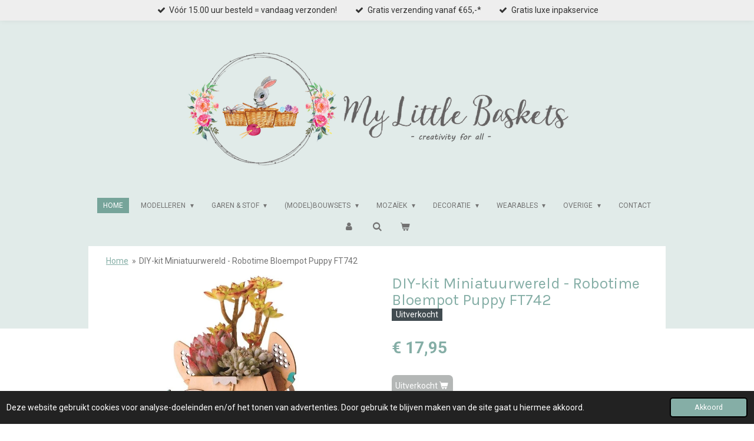

--- FILE ---
content_type: text/html; charset=UTF-8
request_url: https://www.mylittlebaskets.com/product/6520095/diy-kit-miniatuurwereld-robotime-bloempot-puppy-ft742
body_size: 22546
content:
<!DOCTYPE html>
<html lang="nl">
    <head>
        <meta http-equiv="Content-Type" content="text/html; charset=utf-8">
        <meta name="viewport" content="width=device-width, initial-scale=1.0, maximum-scale=5.0">
        <meta http-equiv="X-UA-Compatible" content="IE=edge">
        <link rel="canonical" href="https://www.mylittlebaskets.com/product/6520095/diy-kit-miniatuurwereld-robotime-bloempot-puppy-ft742">
        <link rel="sitemap" type="application/xml" href="https://www.mylittlebaskets.com/sitemap.xml">
        <meta property="og:title" content="DIY-kit Miniatuurwereld - Robotime Bloempot Puppy FT742 | My Little Baskets">
        <meta property="og:url" content="https://www.mylittlebaskets.com/product/6520095/diy-kit-miniatuurwereld-robotime-bloempot-puppy-ft742">
        <base href="https://www.mylittlebaskets.com/">
        <meta name="description" property="og:description" content="Rolife Flower Pot Puppy - FT742
Wat een leuke en educatieve puzzel is deze 3D bloempot in de vorm van een puppy. De doos bevat 58 houten lasergesneden onderdelen en stap-voor-stap Engelse instructies. Leuk om er alleen aan te werken, maar ook samen. Deze puppybloempot heeft een hoogte van 16,6 cm en wordt nog leuker met je favoriete vetplantje erin. Geef de bloempot een speciaal plekje op de studeerkamer, op kantoor of gewoon in de woonkamer.
&amp;nbsp;
Kenmerken:

Materiaal: Hout, Kunststof
Lasergesneden onderdelen
Inclusief stap-voor-stap Engelse instructies
Aantal onderdelen: 58
Vorm: Konijn
Leuk voor vetplanten
Plantjes: niet inclusief

&amp;nbsp;
Afmetingen:

Bloempot: L 10,8 x B 10,6 x H 16,6 cm
Verpakking: L 23,5 x B 7 x H 15,8 cm

&amp;nbsp;
&amp;nbsp;">
                <script nonce="7440875a5081add9f2ce5834f18f0947">
            
            window.JOUWWEB = window.JOUWWEB || {};
            window.JOUWWEB.application = window.JOUWWEB.application || {};
            window.JOUWWEB.application = {"backends":[{"domain":"jouwweb.nl","freeDomain":"jouwweb.site"},{"domain":"webador.com","freeDomain":"webadorsite.com"},{"domain":"webador.de","freeDomain":"webadorsite.com"},{"domain":"webador.fr","freeDomain":"webadorsite.com"},{"domain":"webador.es","freeDomain":"webadorsite.com"},{"domain":"webador.it","freeDomain":"webadorsite.com"},{"domain":"jouwweb.be","freeDomain":"jouwweb.site"},{"domain":"webador.ie","freeDomain":"webadorsite.com"},{"domain":"webador.co.uk","freeDomain":"webadorsite.com"},{"domain":"webador.at","freeDomain":"webadorsite.com"},{"domain":"webador.be","freeDomain":"webadorsite.com"},{"domain":"webador.ch","freeDomain":"webadorsite.com"},{"domain":"webador.ch","freeDomain":"webadorsite.com"},{"domain":"webador.mx","freeDomain":"webadorsite.com"},{"domain":"webador.com","freeDomain":"webadorsite.com"},{"domain":"webador.dk","freeDomain":"webadorsite.com"},{"domain":"webador.se","freeDomain":"webadorsite.com"},{"domain":"webador.no","freeDomain":"webadorsite.com"},{"domain":"webador.fi","freeDomain":"webadorsite.com"},{"domain":"webador.ca","freeDomain":"webadorsite.com"},{"domain":"webador.ca","freeDomain":"webadorsite.com"},{"domain":"webador.pl","freeDomain":"webadorsite.com"},{"domain":"webador.com.au","freeDomain":"webadorsite.com"},{"domain":"webador.nz","freeDomain":"webadorsite.com"}],"editorLocale":"nl-NL","editorTimezone":"Europe\/Amsterdam","editorLanguage":"nl","analytics4TrackingId":"G-E6PZPGE4QM","analyticsDimensions":[],"backendDomain":"www.jouwweb.nl","backendShortDomain":"jouwweb.nl","backendKey":"jouwweb-nl","freeWebsiteDomain":"jouwweb.site","noSsl":false,"build":{"reference":"dabeacf"},"linkHostnames":["www.jouwweb.nl","www.webador.com","www.webador.de","www.webador.fr","www.webador.es","www.webador.it","www.jouwweb.be","www.webador.ie","www.webador.co.uk","www.webador.at","www.webador.be","www.webador.ch","fr.webador.ch","www.webador.mx","es.webador.com","www.webador.dk","www.webador.se","www.webador.no","www.webador.fi","www.webador.ca","fr.webador.ca","www.webador.pl","www.webador.com.au","www.webador.nz"],"assetsUrl":"https:\/\/assets.jwwb.nl","loginUrl":"https:\/\/www.jouwweb.nl\/inloggen","publishUrl":"https:\/\/www.jouwweb.nl\/v2\/website\/1069730\/publish-proxy","adminUserOrIp":false,"pricing":{"plans":{"lite":{"amount":"700","currency":"EUR"},"pro":{"amount":"1200","currency":"EUR"},"business":{"amount":"2400","currency":"EUR"}},"yearlyDiscount":{"price":{"amount":"0","currency":"EUR"},"ratio":0,"percent":"0%","discountPrice":{"amount":"0","currency":"EUR"},"termPricePerMonth":{"amount":"0","currency":"EUR"},"termPricePerYear":{"amount":"0","currency":"EUR"}}},"hcUrl":{"add-product-variants":"https:\/\/help.jouwweb.nl\/hc\/nl\/articles\/28594307773201","basic-vs-advanced-shipping":"https:\/\/help.jouwweb.nl\/hc\/nl\/articles\/28594268794257","html-in-head":"https:\/\/help.jouwweb.nl\/hc\/nl\/articles\/28594336422545","link-domain-name":"https:\/\/help.jouwweb.nl\/hc\/nl\/articles\/28594325307409","optimize-for-mobile":"https:\/\/help.jouwweb.nl\/hc\/nl\/articles\/28594312927121","seo":"https:\/\/help.jouwweb.nl\/hc\/nl\/sections\/28507243966737","transfer-domain-name":"https:\/\/help.jouwweb.nl\/hc\/nl\/articles\/28594325232657","website-not-secure":"https:\/\/help.jouwweb.nl\/hc\/nl\/articles\/28594252935825"}};
            window.JOUWWEB.brand = {"type":"jouwweb","name":"JouwWeb","domain":"JouwWeb.nl","supportEmail":"support@jouwweb.nl"};
                    
                window.JOUWWEB = window.JOUWWEB || {};
                window.JOUWWEB.websiteRendering = {"locale":"nl-NL","timezone":"Europe\/Amsterdam","routes":{"api\/upload\/product-field":"\/_api\/upload\/product-field","checkout\/cart":"\/winkelwagen","payment":"\/bestelling-afronden\/:publicOrderId","payment\/forward":"\/bestelling-afronden\/:publicOrderId\/forward","public-order":"\/bestelling\/:publicOrderId","checkout\/authorize":"\/winkelwagen\/authorize\/:gateway","wishlist":"\/verlanglijst"}};
                                                    window.JOUWWEB.website = {"id":1069730,"locale":"nl-NL","enabled":true,"title":"My Little Baskets","hasTitle":true,"roleOfLoggedInUser":null,"ownerLocale":"nl-NL","plan":"business","freeWebsiteDomain":"jouwweb.site","backendKey":"jouwweb-nl","currency":"EUR","defaultLocale":"nl-NL","url":"https:\/\/www.mylittlebaskets.com\/","homepageSegmentId":6336651,"category":"webshop","isOffline":false,"isPublished":true,"locales":["nl-NL"],"allowed":{"ads":false,"credits":true,"externalLinks":true,"slideshow":true,"customDefaultSlideshow":true,"hostedAlbums":true,"moderators":true,"mailboxQuota":10,"statisticsVisitors":true,"statisticsDetailed":true,"statisticsMonths":-1,"favicon":true,"password":true,"freeDomains":2,"freeMailAccounts":10,"canUseLanguages":false,"fileUpload":true,"legacyFontSize":false,"webshop":true,"products":-1,"imageText":false,"search":true,"audioUpload":true,"videoUpload":5000,"allowDangerousForms":false,"allowHtmlCode":true,"mobileBar":true,"sidebar":true,"poll":false,"allowCustomForms":true,"allowBusinessListing":true,"allowCustomAnalytics":true,"allowAccountingLink":true,"digitalProducts":true,"sitemapElement":true},"mobileBar":{"enabled":true,"theme":"accent","email":{"active":true,"value":"info@mylittlebaskets.com"},"location":{"active":false},"phone":{"active":false},"whatsapp":{"active":true,"value":"+31638694380"},"social":{"active":true,"network":"facebook","value":"mylittlebaskets"}},"webshop":{"enabled":true,"currency":"EUR","taxEnabled":true,"taxInclusive":true,"vatDisclaimerVisible":false,"orderNotice":"<p>Indien u speciale wensen heeft kunt u deze doorgeven via het Opmerkingen-veld in de laatste stap.<\/p>","orderConfirmation":"<p>Bedankt voor je bestelling bij My Little Baskets! <br \/>\r\n<br \/>\r\nJe ontvangt zo spoedig mogelijk bericht van ons zodra je bestelling in behandeling wordt genomen. Volg ook je bestelling(en) op pagina &quot;Mijn Bestellingen&quot; in je account.<br \/>\r\n<br \/>\r\nHeb je nog vragen? Neem contact met ons op of stuur even een bericht naar customercare@mylittlebaskets.com.<\/p>","freeShipping":true,"freeShippingAmount":"65.00","shippingDisclaimerVisible":false,"pickupAllowed":false,"couponAllowed":true,"detailsPageAvailable":true,"socialMediaVisible":true,"termsPage":4231862,"termsPageUrl":"\/algemene-voorwaarden","extraTerms":null,"pricingVisible":true,"orderButtonVisible":true,"shippingAdvanced":true,"shippingAdvancedBackEnd":true,"soldOutVisible":true,"backInStockNotificationEnabled":false,"canAddProducts":true,"nextOrderNumber":23593,"allowedServicePoints":[],"sendcloudConfigured":false,"sendcloudFallbackPublicKey":"a3d50033a59b4a598f1d7ce7e72aafdf","taxExemptionAllowed":false,"invoiceComment":"Bedankt voor je aankoop bij www.MyLittleBaskets.com en fijn dat je voor ons hebt gekozen! \nBent u blij? Deel uw ervaring op onze website en volg onze Facebook en Instagram.","emptyCartVisible":true,"minimumOrderPrice":null,"productNumbersEnabled":false,"wishlistEnabled":false,"hideTaxOnCart":false},"isTreatedAsWebshop":true};                            window.JOUWWEB.cart = {"products":[],"coupon":null,"shippingCountryCode":null,"shippingChoice":null,"breakdown":[]};                            window.JOUWWEB.scripts = ["website-rendering\/webshop"];                        window.parent.JOUWWEB.colorPalette = window.JOUWWEB.colorPalette;
        </script>
                <title>DIY-kit Miniatuurwereld - Robotime Bloempot Puppy FT742 | My Little Baskets</title>
                                            <link href="https://primary.jwwb.nl/public/s/u/h/temp-btmkuugjyztkdaeimexc/touch-icon-iphone.png?bust=1586012853" rel="apple-touch-icon" sizes="60x60">                                                <link href="https://primary.jwwb.nl/public/s/u/h/temp-btmkuugjyztkdaeimexc/touch-icon-ipad.png?bust=1586012853" rel="apple-touch-icon" sizes="76x76">                                                <link href="https://primary.jwwb.nl/public/s/u/h/temp-btmkuugjyztkdaeimexc/touch-icon-iphone-retina.png?bust=1586012853" rel="apple-touch-icon" sizes="120x120">                                                <link href="https://primary.jwwb.nl/public/s/u/h/temp-btmkuugjyztkdaeimexc/touch-icon-ipad-retina.png?bust=1586012853" rel="apple-touch-icon" sizes="152x152">                                                <link href="https://primary.jwwb.nl/public/s/u/h/temp-btmkuugjyztkdaeimexc/favicon.png?bust=1586012853" rel="shortcut icon">                                                <link href="https://primary.jwwb.nl/public/s/u/h/temp-btmkuugjyztkdaeimexc/favicon.png?bust=1586012853" rel="icon">                                        <meta property="og:image" content="https&#x3A;&#x2F;&#x2F;primary.jwwb.nl&#x2F;public&#x2F;s&#x2F;u&#x2F;h&#x2F;temp-btmkuugjyztkdaeimexc&#x2F;em5dem&#x2F;ft7421.jpg">
                    <meta property="og:image" content="https&#x3A;&#x2F;&#x2F;primary.jwwb.nl&#x2F;public&#x2F;s&#x2F;u&#x2F;h&#x2F;temp-btmkuugjyztkdaeimexc&#x2F;ldhliu&#x2F;ft7411.jpg">
                    <meta property="og:image" content="https&#x3A;&#x2F;&#x2F;primary.jwwb.nl&#x2F;public&#x2F;s&#x2F;u&#x2F;h&#x2F;temp-btmkuugjyztkdaeimexc&#x2F;cvql2p&#x2F;ft7422.jpg">
                    <meta property="og:image" content="https&#x3A;&#x2F;&#x2F;primary.jwwb.nl&#x2F;public&#x2F;s&#x2F;u&#x2F;h&#x2F;temp-btmkuugjyztkdaeimexc&#x2F;hx0iu1&#x2F;ft7423.jpg">
                    <meta property="og:image" content="https&#x3A;&#x2F;&#x2F;primary.jwwb.nl&#x2F;public&#x2F;s&#x2F;u&#x2F;h&#x2F;temp-btmkuugjyztkdaeimexc&#x2F;sqm3dl&#x2F;ft7424.jpg">
                    <meta property="og:image" content="https&#x3A;&#x2F;&#x2F;primary.jwwb.nl&#x2F;public&#x2F;s&#x2F;u&#x2F;h&#x2F;temp-btmkuugjyztkdaeimexc&#x2F;2c1y18&#x2F;ft742.jpg">
                    <meta property="og:image" content="https&#x3A;&#x2F;&#x2F;primary.jwwb.nl&#x2F;public&#x2F;s&#x2F;u&#x2F;h&#x2F;temp-btmkuugjyztkdaeimexc&#x2F;1wpwhm&#x2F;ft742lite-1.jpg&#x3F;enable-io&#x3D;true&amp;enable&#x3D;upscale&amp;fit&#x3D;bounds&amp;width&#x3D;1200">
                    <meta property="og:image" content="https&#x3A;&#x2F;&#x2F;primary.jwwb.nl&#x2F;public&#x2F;s&#x2F;u&#x2F;h&#x2F;temp-btmkuugjyztkdaeimexc&#x2F;72ozzv&#x2F;Iconbaskets.png">
                    <meta property="og:image" content="https&#x3A;&#x2F;&#x2F;primary.jwwb.nl&#x2F;public&#x2F;s&#x2F;u&#x2F;h&#x2F;temp-btmkuugjyztkdaeimexc&#x2F;afikl0&#x2F;iDeal-3.png">
                    <meta property="og:image" content="https&#x3A;&#x2F;&#x2F;primary.jwwb.nl&#x2F;public&#x2F;s&#x2F;u&#x2F;h&#x2F;temp-btmkuugjyztkdaeimexc&#x2F;6f6d3i&#x2F;Mastercard-Visa-1.png&#x3F;enable-io&#x3D;true&amp;enable&#x3D;upscale&amp;fit&#x3D;bounds&amp;width&#x3D;1200">
                                    <meta name="twitter:card" content="summary_large_image">
                        <meta property="twitter:image" content="https&#x3A;&#x2F;&#x2F;primary.jwwb.nl&#x2F;public&#x2F;s&#x2F;u&#x2F;h&#x2F;temp-btmkuugjyztkdaeimexc&#x2F;em5dem&#x2F;ft7421.jpg">
                                                    <!-- Facebook Pixel Code -->
<script>
  !function(f,b,e,v,n,t,s)
  {if(f.fbq)return;n=f.fbq=function(){n.callMethod?
  n.callMethod.apply(n,arguments):n.queue.push(arguments)};
  if(!f._fbq)f._fbq=n;n.push=n;n.loaded=!0;n.version='2.0';
  n.queue=[];t=b.createElement(e);t.async=!0;
  t.src=v;s=b.getElementsByTagName(e)[0];
  s.parentNode.insertBefore(t,s)}(window, document,'script',
  'https://connect.facebook.net/en_US/fbevents.js');
  fbq('init', '804661363278068');
  fbq('track', 'PageView');
</script><noscript><img height="1" width="1" style="display:none" src="https://www.facebook.com/tr?id=804661363278068&amp;ev=PageView&amp;noscript=1"></noscript>
<!-- End Facebook Pixel Code -->
<!-- Global site tag (gtag.js) - Google Analytics -->
<script async src="https://www.googletagmanager.com/gtag/js?id=UA-136868515-1"></script><script>
  window.dataLayer = window.dataLayer || [];
  function gtag(){dataLayer.push(arguments);}
  gtag('js', new Date());

  gtag('config', 'UA-136868515-1');
</script>                            <script src="https://www.google.com/recaptcha/enterprise.js?hl=nl&amp;render=explicit" nonce="7440875a5081add9f2ce5834f18f0947" data-turbo-track="reload"></script>
<script src="https://www.googletagmanager.com/gtag/js?id=UA-136868515-1" nonce="7440875a5081add9f2ce5834f18f0947" data-turbo-track="reload" async></script>
<script src="https://plausible.io/js/script.manual.js" nonce="7440875a5081add9f2ce5834f18f0947" data-turbo-track="reload" defer data-domain="shard5.jouwweb.nl"></script>
<link rel="stylesheet" type="text/css" href="https://gfonts.jwwb.nl/css?display=fallback&amp;family=Roboto%3A400%2C700%2C400italic%2C700italic%7CKarla%3A400%2C700%2C400italic%2C700italic" nonce="7440875a5081add9f2ce5834f18f0947" data-turbo-track="dynamic">
<script src="https://assets.jwwb.nl/assets/build/website-rendering/nl-NL.js?bust=af8dcdef13a1895089e9" nonce="7440875a5081add9f2ce5834f18f0947" data-turbo-track="reload" defer></script>
<script src="https://assets.jwwb.nl/assets/website-rendering/runtime.cee983c75391f900fb05.js?bust=4ce5de21b577bc4120dd" nonce="7440875a5081add9f2ce5834f18f0947" data-turbo-track="reload" defer></script>
<script src="https://assets.jwwb.nl/assets/website-rendering/812.881ee67943804724d5af.js?bust=78ab7ad7d6392c42d317" nonce="7440875a5081add9f2ce5834f18f0947" data-turbo-track="reload" defer></script>
<script src="https://assets.jwwb.nl/assets/website-rendering/main.5cc2a9179e0462270809.js?bust=47fa63093185ee0400ae" nonce="7440875a5081add9f2ce5834f18f0947" data-turbo-track="reload" defer></script>
<link rel="preload" href="https://assets.jwwb.nl/assets/website-rendering/styles.c611799110a447e67981.css?bust=226f06dc4f39cd5a64cc" as="style">
<link rel="preload" href="https://assets.jwwb.nl/assets/website-rendering/fonts/icons-website-rendering/font/website-rendering.woff2?bust=bd2797014f9452dadc8e" as="font" crossorigin>
<link rel="preconnect" href="https://gfonts.jwwb.nl">
<link rel="stylesheet" type="text/css" href="https://assets.jwwb.nl/assets/website-rendering/styles.c611799110a447e67981.css?bust=226f06dc4f39cd5a64cc" nonce="7440875a5081add9f2ce5834f18f0947" data-turbo-track="dynamic">
<link rel="preconnect" href="https://assets.jwwb.nl">
<link rel="preconnect" href="https://www.google-analytics.com">
<link rel="stylesheet" type="text/css" href="https://primary.jwwb.nl/public/s/u/h/temp-btmkuugjyztkdaeimexc/style.css?bust=1768824666" nonce="7440875a5081add9f2ce5834f18f0947" data-turbo-track="dynamic">    </head>
    <body
        id="top"
        class="jw-is-no-slideshow jw-header-is-image jw-is-segment-product jw-is-frontend jw-is-no-sidebar jw-is-messagebar jw-is-no-touch-device jw-is-no-mobile"
                                    data-jouwweb-page="6520095"
                                                data-jouwweb-segment-id="6520095"
                                                data-jouwweb-segment-type="product"
                                                data-template-threshold="1020"
                                                data-template-name="clean&#x7C;minimal"
                            itemscope
        itemtype="https://schema.org/Product"
    >
                                    <meta itemprop="url" content="https://www.mylittlebaskets.com/product/6520095/diy-kit-miniatuurwereld-robotime-bloempot-puppy-ft742">
        <a href="#main-content" class="jw-skip-link">
            Ga direct naar de hoofdinhoud        </a>
        <div class="jw-background"></div>
        <div class="jw-body">
            <div class="jw-mobile-menu jw-mobile-is-logo js-mobile-menu">
            <button
            type="button"
            class="jw-mobile-menu__button jw-mobile-toggle"
            aria-label="Open / sluit menu"
        >
            <span class="jw-icon-burger"></span>
        </button>
        <div class="jw-mobile-header jw-mobile-header--image">
        <a            class="jw-mobile-header-content"
                            href="/"
                        >
                            <img class="jw-mobile-logo jw-mobile-logo--landscape" src="https://primary.jwwb.nl/public/s/u/h/temp-btmkuugjyztkdaeimexc/4f8ynf/image-1.png?enable-io=true&amp;enable=upscale&amp;height=70" srcset="https://primary.jwwb.nl/public/s/u/h/temp-btmkuugjyztkdaeimexc/4f8ynf/image-1.png?enable-io=true&amp;enable=upscale&amp;height=70 1x, https://primary.jwwb.nl/public/s/u/h/temp-btmkuugjyztkdaeimexc/4f8ynf/image-1.png?enable-io=true&amp;enable=upscale&amp;height=140&amp;quality=70 2x" alt="My Little Baskets" title="My Little Baskets">                                </a>
    </div>

        <a
        href="/winkelwagen"
        class="jw-mobile-menu__button jw-mobile-header-cart"
        aria-label="Bekijk winkelwagen"
    >
        <span class="jw-icon-badge-wrapper">
            <span class="website-rendering-icon-basket" aria-hidden="true"></span>
            <span class="jw-icon-badge hidden" aria-hidden="true"></span>
        </span>
    </a>
    
    </div>
    <div class="jw-mobile-menu-search jw-mobile-menu-search--hidden">
        <form
            action="/zoeken"
            method="get"
            class="jw-mobile-menu-search__box"
        >
            <input
                type="text"
                name="q"
                value=""
                placeholder="Zoeken..."
                class="jw-mobile-menu-search__input"
                aria-label="Zoeken"
            >
            <button type="submit" class="jw-btn jw-btn--style-flat jw-mobile-menu-search__button" aria-label="Zoeken">
                <span class="website-rendering-icon-search" aria-hidden="true"></span>
            </button>
            <button type="button" class="jw-btn jw-btn--style-flat jw-mobile-menu-search__button js-cancel-search" aria-label="Zoekopdracht annuleren">
                <span class="website-rendering-icon-cancel" aria-hidden="true"></span>
            </button>
        </form>
    </div>
            <div class="message-bar message-bar--light"><div class="message-bar__container"><ul class="message-bar-usps"><li class="message-bar-usps__item"><i class="website-rendering-icon-ok"></i><span>Vóór 15.00 uur besteld = vandaag verzonden!</span></li><li class="message-bar-usps__item"><i class="website-rendering-icon-ok"></i><span>Gratis verzending vanaf €65,-*</span></li><li class="message-bar-usps__item"><i class="website-rendering-icon-ok"></i><span>Gratis luxe inpakservice</span></li></ul></div></div><div class="topmenu">
    <header>
        <div class="topmenu-inner js-topbar-content-container">
            <div class="jw-header-logo">
            <div
    id="jw-header-image-container"
    class="jw-header jw-header-image jw-header-image-toggle"
    style="flex-basis: 655px; max-width: 655px; flex-shrink: 1;"
>
            <a href="/">
        <img id="jw-header-image" data-image-id="23585974" srcset="https://primary.jwwb.nl/public/s/u/h/temp-btmkuugjyztkdaeimexc/4f8ynf/image-1.png?enable-io=true&amp;width=655 655w, https://primary.jwwb.nl/public/s/u/h/temp-btmkuugjyztkdaeimexc/4f8ynf/image-1.png?enable-io=true&amp;width=1310 1310w" class="jw-header-image" title="My Little Baskets" style="" sizes="655px" width="655" height="201" intrinsicsize="655.00 x 201.00" alt="My Little Baskets">                </a>
    </div>
        <div
    class="jw-header jw-header-title-container jw-header-text jw-header-text-toggle"
    data-stylable="true"
>
    <a        id="jw-header-title"
        class="jw-header-title"
                    href="/"
            >
        <span style="color: #85aea6;">MY LITTLE</span> BASKETS<span style="color: #76a49a;"></span>    </a>
</div>
</div>
            <nav class="menu jw-menu-copy">
                <ul
    id="jw-menu"
    class="jw-menu jw-menu-horizontal"
            >
            <li
    class="jw-menu-item jw-menu-is-active"
>
        <a        class="jw-menu-link js-active-menu-item"
        href="/"                                            data-page-link-id="6336651"
                            >
                <span class="">
            Home        </span>
            </a>
                </li>
            <li
    class="jw-menu-item jw-menu-has-submenu"
>
        <a        class="jw-menu-link"
        href="/modelleren"                                            data-page-link-id="4142089"
                            >
                <span class="">
            Modelleren        </span>
                    <span class="jw-arrow jw-arrow-toplevel"></span>
            </a>
                    <ul
            class="jw-submenu"
                    >
                            <li
    class="jw-menu-item"
>
        <a        class="jw-menu-link"
        href="/modelleren/fimo-klei"                                            data-page-link-id="8936049"
                            >
                <span class="">
            FIMO klei        </span>
            </a>
                </li>
                            <li
    class="jw-menu-item"
>
        <a        class="jw-menu-link"
        href="/modelleren/pearl-clay"                                            data-page-link-id="4143545"
                            >
                <span class="">
            Pearl Clay        </span>
            </a>
                </li>
                            <li
    class="jw-menu-item"
>
        <a        class="jw-menu-link"
        href="/modelleren/foam-clay"                                            data-page-link-id="4143546"
                            >
                <span class="">
            Foam Clay        </span>
            </a>
                </li>
                            <li
    class="jw-menu-item"
>
        <a        class="jw-menu-link"
        href="/modelleren/silk-clay"                                            data-page-link-id="4143544"
                            >
                <span class="">
            Silk Clay        </span>
            </a>
                </li>
                            <li
    class="jw-menu-item"
>
        <a        class="jw-menu-link"
        href="/modelleren/gum-klei"                                            data-page-link-id="6199551"
                            >
                <span class="">
            Gum Klei        </span>
            </a>
                </li>
                            <li
    class="jw-menu-item"
>
        <a        class="jw-menu-link"
        href="/modelleren/kaarsen"                                            data-page-link-id="6336631"
                            >
                <span class="">
            Kaarsen        </span>
            </a>
                </li>
                            <li
    class="jw-menu-item"
>
        <a        class="jw-menu-link"
        href="/modelleren/zeep"                                            data-page-link-id="6336645"
                            >
                <span class="">
            Zeep        </span>
            </a>
                </li>
                    </ul>
        </li>
            <li
    class="jw-menu-item jw-menu-has-submenu"
>
        <a        class="jw-menu-link"
        href="/garen-stof"                                            data-page-link-id="4196046"
                            >
                <span class="">
            Garen &amp; Stof        </span>
                    <span class="jw-arrow jw-arrow-toplevel"></span>
            </a>
                    <ul
            class="jw-submenu"
                    >
                            <li
    class="jw-menu-item jw-menu-has-submenu"
>
        <a        class="jw-menu-link"
        href="/garen-stof/diy-kits-2"                                            data-page-link-id="4201214"
                            >
                <span class="">
            DIY-KITS        </span>
                    <span class="jw-arrow"></span>
            </a>
                    <ul
            class="jw-submenu"
                    >
                            <li
    class="jw-menu-item"
>
        <a        class="jw-menu-link"
        href="/garen-stof/diy-kits-2/haakpakketten"                                            data-page-link-id="4540822"
                            >
                <span class="">
            Haakpakketten        </span>
            </a>
                </li>
                            <li
    class="jw-menu-item"
>
        <a        class="jw-menu-link"
        href="/garen-stof/diy-kits-2/breipakketten"                                            data-page-link-id="4540824"
                            >
                <span class="">
            Breipakketten        </span>
            </a>
                </li>
                            <li
    class="jw-menu-item"
>
        <a        class="jw-menu-link"
        href="/garen-stof/diy-kits-2/for-little-ones"                                            data-page-link-id="4541000"
                            >
                <span class="">
            For little ones...        </span>
            </a>
                </li>
                            <li
    class="jw-menu-item"
>
        <a        class="jw-menu-link"
        href="/garen-stof/diy-kits-2/pom-poms"                                            data-page-link-id="4160589"
                            >
                <span class="">
            Pom-poms        </span>
            </a>
                </li>
                            <li
    class="jw-menu-item"
>
        <a        class="jw-menu-link"
        href="/garen-stof/diy-kits-2/viltpakketten"                                            data-page-link-id="4541371"
                            >
                <span class="">
            Viltpakketten        </span>
            </a>
                </li>
                            <li
    class="jw-menu-item"
>
        <a        class="jw-menu-link"
        href="/garen-stof/diy-kits-2/punch-needle-sets"                                            data-page-link-id="6223011"
                            >
                <span class="">
            Punch Needle Sets        </span>
            </a>
                </li>
                            <li
    class="jw-menu-item"
>
        <a        class="jw-menu-link"
        href="/garen-stof/diy-kits-2/borduurpakketten"                                            data-page-link-id="7504707"
                            >
                <span class="">
            Borduurpakketten        </span>
            </a>
                </li>
                    </ul>
        </li>
                            <li
    class="jw-menu-item"
>
        <a        class="jw-menu-link"
        href="/garen-stof/accessoires"                                            data-page-link-id="4599290"
                            >
                <span class="">
            accessoires        </span>
            </a>
                </li>
                    </ul>
        </li>
            <li
    class="jw-menu-item jw-menu-has-submenu"
>
        <a        class="jw-menu-link"
        href="/model-bouwsets"                                            data-page-link-id="7481408"
                            >
                <span class="">
            (Model)Bouwsets        </span>
                    <span class="jw-arrow jw-arrow-toplevel"></span>
            </a>
                    <ul
            class="jw-submenu"
                    >
                            <li
    class="jw-menu-item"
>
        <a        class="jw-menu-link"
        href="/model-bouwsets/pixio-magnetic-blocks"                                            data-page-link-id="9051216"
                            >
                <span class="">
            Pixio Magnetic Blocks        </span>
            </a>
                </li>
                            <li
    class="jw-menu-item"
>
        <a        class="jw-menu-link"
        href="/model-bouwsets/3d-miniatuurwereld"                                            data-page-link-id="9005646"
                            >
                <span class="">
            3D-Miniatuurwereld        </span>
            </a>
                </li>
                            <li
    class="jw-menu-item"
>
        <a        class="jw-menu-link"
        href="/model-bouwsets/3d-puzzel-maquette"                                            data-page-link-id="9005655"
                            >
                <span class="">
            3D-Puzzel Maquette        </span>
            </a>
                </li>
                            <li
    class="jw-menu-item jw-menu-has-submenu"
>
        <a        class="jw-menu-link"
        href="/model-bouwsets/3d-houten-modelbouw-1"                                            data-page-link-id="9005661"
                            >
                <span class="">
            3D-Houten Modelbouw        </span>
                    <span class="jw-arrow"></span>
            </a>
                    <ul
            class="jw-submenu"
                    >
                            <li
    class="jw-menu-item"
>
        <a        class="jw-menu-link"
        href="/model-bouwsets/3d-houten-modelbouw-1/robotime"                                            data-page-link-id="9111790"
                            >
                <span class="">
            Robotime         </span>
            </a>
                </li>
                            <li
    class="jw-menu-item"
>
        <a        class="jw-menu-link"
        href="/model-bouwsets/3d-houten-modelbouw-1/ugears"                                            data-page-link-id="9111792"
                            >
                <span class="">
            UGears        </span>
            </a>
                </li>
                    </ul>
        </li>
                    </ul>
        </li>
            <li
    class="jw-menu-item jw-menu-has-submenu"
>
        <a        class="jw-menu-link"
        href="/mozaiek"                                            data-page-link-id="4593599"
                            >
                <span class="">
            Mozaïek        </span>
                    <span class="jw-arrow jw-arrow-toplevel"></span>
            </a>
                    <ul
            class="jw-submenu"
                    >
                            <li
    class="jw-menu-item"
>
        <a        class="jw-menu-link"
        href="/mozaiek/3d-strijkkralen"                                            data-page-link-id="6650258"
                            >
                <span class="">
            3D Strijkkralen        </span>
            </a>
                </li>
                            <li
    class="jw-menu-item jw-menu-has-submenu"
>
        <a        class="jw-menu-link"
        href="/mozaiek/diamond-painting"                                            data-page-link-id="4762675"
                            >
                <span class="">
            Diamond Painting        </span>
                    <span class="jw-arrow"></span>
            </a>
                    <ul
            class="jw-submenu"
                    >
                            <li
    class="jw-menu-item"
>
        <a        class="jw-menu-link"
        href="/mozaiek/diamond-painting/houten-frame"                                            data-page-link-id="6200653"
                            >
                <span class="">
            Houten Frame        </span>
            </a>
                </li>
                            <li
    class="jw-menu-item"
>
        <a        class="jw-menu-link"
        href="/mozaiek/diamond-painting/charms-hangertjes"                                            data-page-link-id="4761543"
                            >
                <span class="">
            Charms/ Hangertjes        </span>
            </a>
                </li>
                            <li
    class="jw-menu-item"
>
        <a        class="jw-menu-link"
        href="/mozaiek/diamond-painting/wenskaarten"                                            data-page-link-id="4934619"
                            >
                <span class="">
            Wenskaarten        </span>
            </a>
                </li>
                            <li
    class="jw-menu-item"
>
        <a        class="jw-menu-link"
        href="/mozaiek/diamond-painting/canvas"                                            data-page-link-id="5142917"
                            >
                <span class="">
            Canvas        </span>
            </a>
                </li>
                            <li
    class="jw-menu-item"
>
        <a        class="jw-menu-link"
        href="/mozaiek/diamond-painting/stickers"                                            data-page-link-id="6201644"
                            >
                <span class="">
            Stickers        </span>
            </a>
                </li>
                            <li
    class="jw-menu-item"
>
        <a        class="jw-menu-link"
        href="/mozaiek/diamond-painting/portemonnee"                                            data-page-link-id="6336199"
                            >
                <span class="">
            Portemonnee        </span>
            </a>
                </li>
                    </ul>
        </li>
                            <li
    class="jw-menu-item jw-menu-has-submenu"
>
        <a        class="jw-menu-link"
        href="/mozaiek/pixel"                                            data-page-link-id="4599301"
                            >
                <span class="">
            Pixel        </span>
                    <span class="jw-arrow"></span>
            </a>
                    <ul
            class="jw-submenu"
                    >
                            <li
    class="jw-menu-item"
>
        <a        class="jw-menu-link"
        href="/mozaiek/pixel/pixel-sets"                                            data-page-link-id="4667306"
                            >
                <span class="">
            Pixel Sets        </span>
            </a>
                </li>
                            <li
    class="jw-menu-item"
>
        <a        class="jw-menu-link"
        href="/mozaiek/pixel/pixel-medaillon-sleutelhanger-startsets"                                            data-page-link-id="4667305"
                            >
                <span class="">
            Pixel Medaillon Sleutelhanger Startsets        </span>
            </a>
                </li>
                            <li
    class="jw-menu-item"
>
        <a        class="jw-menu-link"
        href="/mozaiek/pixel/pixel-matjes"                                            data-page-link-id="5849509"
                            >
                <span class="">
            Pixel Matjes        </span>
            </a>
                </li>
                            <li
    class="jw-menu-item"
>
        <a        class="jw-menu-link"
        href="/mozaiek/pixel/losse-materialen"                                            data-page-link-id="5799641"
                            >
                <span class="">
            Losse Materialen        </span>
            </a>
                </li>
                    </ul>
        </li>
                            <li
    class="jw-menu-item jw-menu-has-submenu"
>
        <a        class="jw-menu-link"
        href="/mozaiek/pixel-xl"                                            data-page-link-id="4599299"
                            >
                <span class="">
            Pixel XL        </span>
                    <span class="jw-arrow"></span>
            </a>
                    <ul
            class="jw-submenu"
                    >
                            <li
    class="jw-menu-item"
>
        <a        class="jw-menu-link"
        href="/mozaiek/pixel-xl/pixel-xl-sets"                                            data-page-link-id="4667419"
                            >
                <span class="">
            Pixel XL Sets        </span>
            </a>
                </li>
                            <li
    class="jw-menu-item"
>
        <a        class="jw-menu-link"
        href="/mozaiek/pixel-xl/pixel-xl-geschenkverpakkingen-school-pakket"                                            data-page-link-id="4667432"
                            >
                <span class="">
            Pixel XL Geschenkverpakkingen &amp; School Pakket        </span>
            </a>
                </li>
                            <li
    class="jw-menu-item"
>
        <a        class="jw-menu-link"
        href="/mozaiek/pixel-xl/pixel-xl-kubussen"                                            data-page-link-id="4667431"
                            >
                <span class="">
            Pixel XL Kubussen        </span>
            </a>
                </li>
                            <li
    class="jw-menu-item"
>
        <a        class="jw-menu-link"
        href="/mozaiek/pixel-xl/pixel-xl-fun-packs"                                            data-page-link-id="4667420"
                            >
                <span class="">
            Pixel XL FUN Packs        </span>
            </a>
                </li>
                            <li
    class="jw-menu-item"
>
        <a        class="jw-menu-link"
        href="/mozaiek/pixel-xl/pixel-xl-matjes"                                            data-page-link-id="5864714"
                            >
                <span class="">
            Pixel XL Matjes        </span>
            </a>
                </li>
                            <li
    class="jw-menu-item"
>
        <a        class="jw-menu-link"
        href="/mozaiek/pixel-xl/losse-materialen-1"                                            data-page-link-id="5849570"
                            >
                <span class="">
            Losse Materialen        </span>
            </a>
                </li>
                    </ul>
        </li>
                            <li
    class="jw-menu-item"
>
        <a        class="jw-menu-link"
        href="/mozaiek/accessoires-1"                                            data-page-link-id="4599295"
                            >
                <span class="">
            accessoires        </span>
            </a>
                </li>
                    </ul>
        </li>
            <li
    class="jw-menu-item jw-menu-has-submenu"
>
        <a        class="jw-menu-link"
        href="/decoratie"                                            data-page-link-id="4517660"
                            >
                <span class="">
            Decoratie        </span>
                    <span class="jw-arrow jw-arrow-toplevel"></span>
            </a>
                    <ul
            class="jw-submenu"
                    >
                            <li
    class="jw-menu-item"
>
        <a        class="jw-menu-link"
        href="/decoratie/diy-kits-1"                                            data-page-link-id="4563458"
                            >
                <span class="">
            DIY-KITS        </span>
            </a>
                </li>
                            <li
    class="jw-menu-item"
>
        <a        class="jw-menu-link"
        href="/decoratie/stickers-en-magneten"                                            data-page-link-id="4517648"
                            >
                <span class="">
            Stickers en Magneten        </span>
            </a>
                </li>
                            <li
    class="jw-menu-item"
>
        <a        class="jw-menu-link"
        href="/decoratie/textiel-en-papier"                                            data-page-link-id="4517666"
                            >
                <span class="">
            Textiel en Papier        </span>
            </a>
                </li>
                            <li
    class="jw-menu-item"
>
        <a        class="jw-menu-link"
        href="/decoratie/home-decor"                                            data-page-link-id="4169482"
                            >
                <span class="">
            Home Decor        </span>
            </a>
                </li>
                            <li
    class="jw-menu-item"
>
        <a        class="jw-menu-link"
        href="/decoratie/made-of-wood"                                            data-page-link-id="4517683"
                            >
                <span class="">
            Made of Wood        </span>
            </a>
                </li>
                            <li
    class="jw-menu-item"
>
        <a        class="jw-menu-link"
        href="/decoratie/accessoires-3"                                            data-page-link-id="4599325"
                            >
                <span class="">
            accessoires        </span>
            </a>
                </li>
                    </ul>
        </li>
            <li
    class="jw-menu-item jw-menu-has-submenu"
>
        <a        class="jw-menu-link"
        href="/wearables"                                            data-page-link-id="4160554"
                            >
                <span class="">
            Wearables        </span>
                    <span class="jw-arrow jw-arrow-toplevel"></span>
            </a>
                    <ul
            class="jw-submenu"
                    >
                            <li
    class="jw-menu-item"
>
        <a        class="jw-menu-link"
        href="/wearables/diy-kits-3"                                            data-page-link-id="4169484"
                            >
                <span class="">
            DIY-KITS        </span>
            </a>
                </li>
                            <li
    class="jw-menu-item"
>
        <a        class="jw-menu-link"
        href="/wearables/bedels-kralen"                                            data-page-link-id="5850055"
                            >
                <span class="">
            Bedels/ Kralen        </span>
            </a>
                </li>
                            <li
    class="jw-menu-item jw-menu-has-submenu"
>
        <a        class="jw-menu-link"
        href="/wearables/draden-koorden"                                            data-page-link-id="6419313"
                            >
                <span class="">
            Draden/ Koorden        </span>
                    <span class="jw-arrow"></span>
            </a>
                    <ul
            class="jw-submenu"
                    >
                            <li
    class="jw-menu-item"
>
        <a        class="jw-menu-link"
        href="/wearables/draden-koorden/miyuki"                                            data-page-link-id="9021606"
                            >
                <span class="">
            Miyuki        </span>
            </a>
                </li>
                    </ul>
        </li>
                            <li
    class="jw-menu-item"
>
        <a        class="jw-menu-link"
        href="/wearables/accessoires-2"                                            data-page-link-id="4599307"
                            >
                <span class="">
            accessoires        </span>
            </a>
                </li>
                    </ul>
        </li>
            <li
    class="jw-menu-item jw-menu-has-submenu"
>
        <a        class="jw-menu-link"
        href="/overige"                                            data-page-link-id="4540879"
                            >
                <span class="">
            Overige        </span>
                    <span class="jw-arrow jw-arrow-toplevel"></span>
            </a>
                    <ul
            class="jw-submenu"
                    >
                            <li
    class="jw-menu-item"
>
        <a        class="jw-menu-link"
        href="/overige/wenskaarten-1"                                            data-page-link-id="6419351"
                            >
                <span class="">
            Wenskaarten        </span>
            </a>
                </li>
                    </ul>
        </li>
            <li
    class="jw-menu-item"
>
        <a        class="jw-menu-link"
        href="/contact"                                            data-page-link-id="4142045"
                            >
                <span class="">
            Contact        </span>
            </a>
                </li>
            <li
    class="jw-menu-item"
>
        <a        class="jw-menu-link jw-menu-link--icon"
        href="/account"                                                            title="Account"
            >
                                <span class="website-rendering-icon-user"></span>
                            <span class="hidden-desktop-horizontal-menu">
            Account        </span>
            </a>
                </li>
            <li
    class="jw-menu-item jw-menu-search-item"
>
        <button        class="jw-menu-link jw-menu-link--icon jw-text-button"
                                                                    title="Zoeken"
            >
                                <span class="website-rendering-icon-search"></span>
                            <span class="hidden-desktop-horizontal-menu">
            Zoeken        </span>
            </button>
                
            <div class="jw-popover-container jw-popover-container--inline is-hidden">
                <div class="jw-popover-backdrop"></div>
                <div class="jw-popover">
                    <div class="jw-popover__arrow"></div>
                    <div class="jw-popover__content jw-section-white">
                        <form  class="jw-search" action="/zoeken" method="get">
                            
                            <input class="jw-search__input" type="text" name="q" value="" placeholder="Zoeken..." aria-label="Zoeken" >
                            <button class="jw-search__submit" type="submit" aria-label="Zoeken">
                                <span class="website-rendering-icon-search" aria-hidden="true"></span>
                            </button>
                        </form>
                    </div>
                </div>
            </div>
                        </li>
            <li
    class="jw-menu-item js-menu-cart-item "
>
        <a        class="jw-menu-link jw-menu-link--icon"
        href="/winkelwagen"                                                            title="Winkelwagen"
            >
                                    <span class="jw-icon-badge-wrapper">
                        <span class="website-rendering-icon-basket"></span>
                                            <span class="jw-icon-badge hidden">
                    0                </span>
                            <span class="hidden-desktop-horizontal-menu">
            Winkelwagen        </span>
            </a>
                </li>
    
    </ul>

    <script nonce="7440875a5081add9f2ce5834f18f0947" id="jw-mobile-menu-template" type="text/template">
        <ul id="jw-menu" class="jw-menu jw-menu-horizontal jw-menu-spacing--mobile-bar">
                            <li
    class="jw-menu-item jw-menu-search-item"
>
                
                 <li class="jw-menu-item jw-mobile-menu-search-item">
                    <form class="jw-search" action="/zoeken" method="get">
                        <input class="jw-search__input" type="text" name="q" value="" placeholder="Zoeken..." aria-label="Zoeken">
                        <button class="jw-search__submit" type="submit" aria-label="Zoeken">
                            <span class="website-rendering-icon-search" aria-hidden="true"></span>
                        </button>
                    </form>
                </li>
                        </li>
                            <li
    class="jw-menu-item jw-menu-is-active"
>
        <a        class="jw-menu-link js-active-menu-item"
        href="/"                                            data-page-link-id="6336651"
                            >
                <span class="">
            Home        </span>
            </a>
                </li>
                            <li
    class="jw-menu-item jw-menu-has-submenu"
>
        <a        class="jw-menu-link"
        href="/modelleren"                                            data-page-link-id="4142089"
                            >
                <span class="">
            Modelleren        </span>
                    <span class="jw-arrow jw-arrow-toplevel"></span>
            </a>
                    <ul
            class="jw-submenu"
                    >
                            <li
    class="jw-menu-item"
>
        <a        class="jw-menu-link"
        href="/modelleren/fimo-klei"                                            data-page-link-id="8936049"
                            >
                <span class="">
            FIMO klei        </span>
            </a>
                </li>
                            <li
    class="jw-menu-item"
>
        <a        class="jw-menu-link"
        href="/modelleren/pearl-clay"                                            data-page-link-id="4143545"
                            >
                <span class="">
            Pearl Clay        </span>
            </a>
                </li>
                            <li
    class="jw-menu-item"
>
        <a        class="jw-menu-link"
        href="/modelleren/foam-clay"                                            data-page-link-id="4143546"
                            >
                <span class="">
            Foam Clay        </span>
            </a>
                </li>
                            <li
    class="jw-menu-item"
>
        <a        class="jw-menu-link"
        href="/modelleren/silk-clay"                                            data-page-link-id="4143544"
                            >
                <span class="">
            Silk Clay        </span>
            </a>
                </li>
                            <li
    class="jw-menu-item"
>
        <a        class="jw-menu-link"
        href="/modelleren/gum-klei"                                            data-page-link-id="6199551"
                            >
                <span class="">
            Gum Klei        </span>
            </a>
                </li>
                            <li
    class="jw-menu-item"
>
        <a        class="jw-menu-link"
        href="/modelleren/kaarsen"                                            data-page-link-id="6336631"
                            >
                <span class="">
            Kaarsen        </span>
            </a>
                </li>
                            <li
    class="jw-menu-item"
>
        <a        class="jw-menu-link"
        href="/modelleren/zeep"                                            data-page-link-id="6336645"
                            >
                <span class="">
            Zeep        </span>
            </a>
                </li>
                    </ul>
        </li>
                            <li
    class="jw-menu-item jw-menu-has-submenu"
>
        <a        class="jw-menu-link"
        href="/garen-stof"                                            data-page-link-id="4196046"
                            >
                <span class="">
            Garen &amp; Stof        </span>
                    <span class="jw-arrow jw-arrow-toplevel"></span>
            </a>
                    <ul
            class="jw-submenu"
                    >
                            <li
    class="jw-menu-item jw-menu-has-submenu"
>
        <a        class="jw-menu-link"
        href="/garen-stof/diy-kits-2"                                            data-page-link-id="4201214"
                            >
                <span class="">
            DIY-KITS        </span>
                    <span class="jw-arrow"></span>
            </a>
                    <ul
            class="jw-submenu"
                    >
                            <li
    class="jw-menu-item"
>
        <a        class="jw-menu-link"
        href="/garen-stof/diy-kits-2/haakpakketten"                                            data-page-link-id="4540822"
                            >
                <span class="">
            Haakpakketten        </span>
            </a>
                </li>
                            <li
    class="jw-menu-item"
>
        <a        class="jw-menu-link"
        href="/garen-stof/diy-kits-2/breipakketten"                                            data-page-link-id="4540824"
                            >
                <span class="">
            Breipakketten        </span>
            </a>
                </li>
                            <li
    class="jw-menu-item"
>
        <a        class="jw-menu-link"
        href="/garen-stof/diy-kits-2/for-little-ones"                                            data-page-link-id="4541000"
                            >
                <span class="">
            For little ones...        </span>
            </a>
                </li>
                            <li
    class="jw-menu-item"
>
        <a        class="jw-menu-link"
        href="/garen-stof/diy-kits-2/pom-poms"                                            data-page-link-id="4160589"
                            >
                <span class="">
            Pom-poms        </span>
            </a>
                </li>
                            <li
    class="jw-menu-item"
>
        <a        class="jw-menu-link"
        href="/garen-stof/diy-kits-2/viltpakketten"                                            data-page-link-id="4541371"
                            >
                <span class="">
            Viltpakketten        </span>
            </a>
                </li>
                            <li
    class="jw-menu-item"
>
        <a        class="jw-menu-link"
        href="/garen-stof/diy-kits-2/punch-needle-sets"                                            data-page-link-id="6223011"
                            >
                <span class="">
            Punch Needle Sets        </span>
            </a>
                </li>
                            <li
    class="jw-menu-item"
>
        <a        class="jw-menu-link"
        href="/garen-stof/diy-kits-2/borduurpakketten"                                            data-page-link-id="7504707"
                            >
                <span class="">
            Borduurpakketten        </span>
            </a>
                </li>
                    </ul>
        </li>
                            <li
    class="jw-menu-item"
>
        <a        class="jw-menu-link"
        href="/garen-stof/accessoires"                                            data-page-link-id="4599290"
                            >
                <span class="">
            accessoires        </span>
            </a>
                </li>
                    </ul>
        </li>
                            <li
    class="jw-menu-item jw-menu-has-submenu"
>
        <a        class="jw-menu-link"
        href="/model-bouwsets"                                            data-page-link-id="7481408"
                            >
                <span class="">
            (Model)Bouwsets        </span>
                    <span class="jw-arrow jw-arrow-toplevel"></span>
            </a>
                    <ul
            class="jw-submenu"
                    >
                            <li
    class="jw-menu-item"
>
        <a        class="jw-menu-link"
        href="/model-bouwsets/pixio-magnetic-blocks"                                            data-page-link-id="9051216"
                            >
                <span class="">
            Pixio Magnetic Blocks        </span>
            </a>
                </li>
                            <li
    class="jw-menu-item"
>
        <a        class="jw-menu-link"
        href="/model-bouwsets/3d-miniatuurwereld"                                            data-page-link-id="9005646"
                            >
                <span class="">
            3D-Miniatuurwereld        </span>
            </a>
                </li>
                            <li
    class="jw-menu-item"
>
        <a        class="jw-menu-link"
        href="/model-bouwsets/3d-puzzel-maquette"                                            data-page-link-id="9005655"
                            >
                <span class="">
            3D-Puzzel Maquette        </span>
            </a>
                </li>
                            <li
    class="jw-menu-item jw-menu-has-submenu"
>
        <a        class="jw-menu-link"
        href="/model-bouwsets/3d-houten-modelbouw-1"                                            data-page-link-id="9005661"
                            >
                <span class="">
            3D-Houten Modelbouw        </span>
                    <span class="jw-arrow"></span>
            </a>
                    <ul
            class="jw-submenu"
                    >
                            <li
    class="jw-menu-item"
>
        <a        class="jw-menu-link"
        href="/model-bouwsets/3d-houten-modelbouw-1/robotime"                                            data-page-link-id="9111790"
                            >
                <span class="">
            Robotime         </span>
            </a>
                </li>
                            <li
    class="jw-menu-item"
>
        <a        class="jw-menu-link"
        href="/model-bouwsets/3d-houten-modelbouw-1/ugears"                                            data-page-link-id="9111792"
                            >
                <span class="">
            UGears        </span>
            </a>
                </li>
                    </ul>
        </li>
                    </ul>
        </li>
                            <li
    class="jw-menu-item jw-menu-has-submenu"
>
        <a        class="jw-menu-link"
        href="/mozaiek"                                            data-page-link-id="4593599"
                            >
                <span class="">
            Mozaïek        </span>
                    <span class="jw-arrow jw-arrow-toplevel"></span>
            </a>
                    <ul
            class="jw-submenu"
                    >
                            <li
    class="jw-menu-item"
>
        <a        class="jw-menu-link"
        href="/mozaiek/3d-strijkkralen"                                            data-page-link-id="6650258"
                            >
                <span class="">
            3D Strijkkralen        </span>
            </a>
                </li>
                            <li
    class="jw-menu-item jw-menu-has-submenu"
>
        <a        class="jw-menu-link"
        href="/mozaiek/diamond-painting"                                            data-page-link-id="4762675"
                            >
                <span class="">
            Diamond Painting        </span>
                    <span class="jw-arrow"></span>
            </a>
                    <ul
            class="jw-submenu"
                    >
                            <li
    class="jw-menu-item"
>
        <a        class="jw-menu-link"
        href="/mozaiek/diamond-painting/houten-frame"                                            data-page-link-id="6200653"
                            >
                <span class="">
            Houten Frame        </span>
            </a>
                </li>
                            <li
    class="jw-menu-item"
>
        <a        class="jw-menu-link"
        href="/mozaiek/diamond-painting/charms-hangertjes"                                            data-page-link-id="4761543"
                            >
                <span class="">
            Charms/ Hangertjes        </span>
            </a>
                </li>
                            <li
    class="jw-menu-item"
>
        <a        class="jw-menu-link"
        href="/mozaiek/diamond-painting/wenskaarten"                                            data-page-link-id="4934619"
                            >
                <span class="">
            Wenskaarten        </span>
            </a>
                </li>
                            <li
    class="jw-menu-item"
>
        <a        class="jw-menu-link"
        href="/mozaiek/diamond-painting/canvas"                                            data-page-link-id="5142917"
                            >
                <span class="">
            Canvas        </span>
            </a>
                </li>
                            <li
    class="jw-menu-item"
>
        <a        class="jw-menu-link"
        href="/mozaiek/diamond-painting/stickers"                                            data-page-link-id="6201644"
                            >
                <span class="">
            Stickers        </span>
            </a>
                </li>
                            <li
    class="jw-menu-item"
>
        <a        class="jw-menu-link"
        href="/mozaiek/diamond-painting/portemonnee"                                            data-page-link-id="6336199"
                            >
                <span class="">
            Portemonnee        </span>
            </a>
                </li>
                    </ul>
        </li>
                            <li
    class="jw-menu-item jw-menu-has-submenu"
>
        <a        class="jw-menu-link"
        href="/mozaiek/pixel"                                            data-page-link-id="4599301"
                            >
                <span class="">
            Pixel        </span>
                    <span class="jw-arrow"></span>
            </a>
                    <ul
            class="jw-submenu"
                    >
                            <li
    class="jw-menu-item"
>
        <a        class="jw-menu-link"
        href="/mozaiek/pixel/pixel-sets"                                            data-page-link-id="4667306"
                            >
                <span class="">
            Pixel Sets        </span>
            </a>
                </li>
                            <li
    class="jw-menu-item"
>
        <a        class="jw-menu-link"
        href="/mozaiek/pixel/pixel-medaillon-sleutelhanger-startsets"                                            data-page-link-id="4667305"
                            >
                <span class="">
            Pixel Medaillon Sleutelhanger Startsets        </span>
            </a>
                </li>
                            <li
    class="jw-menu-item"
>
        <a        class="jw-menu-link"
        href="/mozaiek/pixel/pixel-matjes"                                            data-page-link-id="5849509"
                            >
                <span class="">
            Pixel Matjes        </span>
            </a>
                </li>
                            <li
    class="jw-menu-item"
>
        <a        class="jw-menu-link"
        href="/mozaiek/pixel/losse-materialen"                                            data-page-link-id="5799641"
                            >
                <span class="">
            Losse Materialen        </span>
            </a>
                </li>
                    </ul>
        </li>
                            <li
    class="jw-menu-item jw-menu-has-submenu"
>
        <a        class="jw-menu-link"
        href="/mozaiek/pixel-xl"                                            data-page-link-id="4599299"
                            >
                <span class="">
            Pixel XL        </span>
                    <span class="jw-arrow"></span>
            </a>
                    <ul
            class="jw-submenu"
                    >
                            <li
    class="jw-menu-item"
>
        <a        class="jw-menu-link"
        href="/mozaiek/pixel-xl/pixel-xl-sets"                                            data-page-link-id="4667419"
                            >
                <span class="">
            Pixel XL Sets        </span>
            </a>
                </li>
                            <li
    class="jw-menu-item"
>
        <a        class="jw-menu-link"
        href="/mozaiek/pixel-xl/pixel-xl-geschenkverpakkingen-school-pakket"                                            data-page-link-id="4667432"
                            >
                <span class="">
            Pixel XL Geschenkverpakkingen &amp; School Pakket        </span>
            </a>
                </li>
                            <li
    class="jw-menu-item"
>
        <a        class="jw-menu-link"
        href="/mozaiek/pixel-xl/pixel-xl-kubussen"                                            data-page-link-id="4667431"
                            >
                <span class="">
            Pixel XL Kubussen        </span>
            </a>
                </li>
                            <li
    class="jw-menu-item"
>
        <a        class="jw-menu-link"
        href="/mozaiek/pixel-xl/pixel-xl-fun-packs"                                            data-page-link-id="4667420"
                            >
                <span class="">
            Pixel XL FUN Packs        </span>
            </a>
                </li>
                            <li
    class="jw-menu-item"
>
        <a        class="jw-menu-link"
        href="/mozaiek/pixel-xl/pixel-xl-matjes"                                            data-page-link-id="5864714"
                            >
                <span class="">
            Pixel XL Matjes        </span>
            </a>
                </li>
                            <li
    class="jw-menu-item"
>
        <a        class="jw-menu-link"
        href="/mozaiek/pixel-xl/losse-materialen-1"                                            data-page-link-id="5849570"
                            >
                <span class="">
            Losse Materialen        </span>
            </a>
                </li>
                    </ul>
        </li>
                            <li
    class="jw-menu-item"
>
        <a        class="jw-menu-link"
        href="/mozaiek/accessoires-1"                                            data-page-link-id="4599295"
                            >
                <span class="">
            accessoires        </span>
            </a>
                </li>
                    </ul>
        </li>
                            <li
    class="jw-menu-item jw-menu-has-submenu"
>
        <a        class="jw-menu-link"
        href="/decoratie"                                            data-page-link-id="4517660"
                            >
                <span class="">
            Decoratie        </span>
                    <span class="jw-arrow jw-arrow-toplevel"></span>
            </a>
                    <ul
            class="jw-submenu"
                    >
                            <li
    class="jw-menu-item"
>
        <a        class="jw-menu-link"
        href="/decoratie/diy-kits-1"                                            data-page-link-id="4563458"
                            >
                <span class="">
            DIY-KITS        </span>
            </a>
                </li>
                            <li
    class="jw-menu-item"
>
        <a        class="jw-menu-link"
        href="/decoratie/stickers-en-magneten"                                            data-page-link-id="4517648"
                            >
                <span class="">
            Stickers en Magneten        </span>
            </a>
                </li>
                            <li
    class="jw-menu-item"
>
        <a        class="jw-menu-link"
        href="/decoratie/textiel-en-papier"                                            data-page-link-id="4517666"
                            >
                <span class="">
            Textiel en Papier        </span>
            </a>
                </li>
                            <li
    class="jw-menu-item"
>
        <a        class="jw-menu-link"
        href="/decoratie/home-decor"                                            data-page-link-id="4169482"
                            >
                <span class="">
            Home Decor        </span>
            </a>
                </li>
                            <li
    class="jw-menu-item"
>
        <a        class="jw-menu-link"
        href="/decoratie/made-of-wood"                                            data-page-link-id="4517683"
                            >
                <span class="">
            Made of Wood        </span>
            </a>
                </li>
                            <li
    class="jw-menu-item"
>
        <a        class="jw-menu-link"
        href="/decoratie/accessoires-3"                                            data-page-link-id="4599325"
                            >
                <span class="">
            accessoires        </span>
            </a>
                </li>
                    </ul>
        </li>
                            <li
    class="jw-menu-item jw-menu-has-submenu"
>
        <a        class="jw-menu-link"
        href="/wearables"                                            data-page-link-id="4160554"
                            >
                <span class="">
            Wearables        </span>
                    <span class="jw-arrow jw-arrow-toplevel"></span>
            </a>
                    <ul
            class="jw-submenu"
                    >
                            <li
    class="jw-menu-item"
>
        <a        class="jw-menu-link"
        href="/wearables/diy-kits-3"                                            data-page-link-id="4169484"
                            >
                <span class="">
            DIY-KITS        </span>
            </a>
                </li>
                            <li
    class="jw-menu-item"
>
        <a        class="jw-menu-link"
        href="/wearables/bedels-kralen"                                            data-page-link-id="5850055"
                            >
                <span class="">
            Bedels/ Kralen        </span>
            </a>
                </li>
                            <li
    class="jw-menu-item jw-menu-has-submenu"
>
        <a        class="jw-menu-link"
        href="/wearables/draden-koorden"                                            data-page-link-id="6419313"
                            >
                <span class="">
            Draden/ Koorden        </span>
                    <span class="jw-arrow"></span>
            </a>
                    <ul
            class="jw-submenu"
                    >
                            <li
    class="jw-menu-item"
>
        <a        class="jw-menu-link"
        href="/wearables/draden-koorden/miyuki"                                            data-page-link-id="9021606"
                            >
                <span class="">
            Miyuki        </span>
            </a>
                </li>
                    </ul>
        </li>
                            <li
    class="jw-menu-item"
>
        <a        class="jw-menu-link"
        href="/wearables/accessoires-2"                                            data-page-link-id="4599307"
                            >
                <span class="">
            accessoires        </span>
            </a>
                </li>
                    </ul>
        </li>
                            <li
    class="jw-menu-item jw-menu-has-submenu"
>
        <a        class="jw-menu-link"
        href="/overige"                                            data-page-link-id="4540879"
                            >
                <span class="">
            Overige        </span>
                    <span class="jw-arrow jw-arrow-toplevel"></span>
            </a>
                    <ul
            class="jw-submenu"
                    >
                            <li
    class="jw-menu-item"
>
        <a        class="jw-menu-link"
        href="/overige/wenskaarten-1"                                            data-page-link-id="6419351"
                            >
                <span class="">
            Wenskaarten        </span>
            </a>
                </li>
                    </ul>
        </li>
                            <li
    class="jw-menu-item"
>
        <a        class="jw-menu-link"
        href="/contact"                                            data-page-link-id="4142045"
                            >
                <span class="">
            Contact        </span>
            </a>
                </li>
                            <li
    class="jw-menu-item"
>
        <a        class="jw-menu-link jw-menu-link--icon"
        href="/account"                                                            title="Account"
            >
                                <span class="website-rendering-icon-user"></span>
                            <span class="hidden-desktop-horizontal-menu">
            Account        </span>
            </a>
                </li>
            
                    </ul>
    </script>
            </nav>
        </div>
    </header>
</div>
<script nonce="7440875a5081add9f2ce5834f18f0947">
    var backgroundElement = document.querySelector('.jw-background');

    JOUWWEB.templateConfig = {
        header: {
            selector: '.topmenu',
            mobileSelector: '.jw-mobile-menu',
            updatePusher: function (height, state) {

                if (state === 'desktop') {
                    // Expose the header height as a custom property so
                    // we can use this to set the background height in CSS.
                    if (backgroundElement && height) {
                        backgroundElement.setAttribute('style', '--header-height: ' + height + 'px;');
                    }
                } else if (state === 'mobile') {
                    $('.jw-menu-clone .jw-menu').css('margin-top', height);
                }
            },
        },
    };
</script>
<div class="main-content">
    
<main id="main-content" class="block-content">
    <div data-section-name="content" class="jw-section jw-section-content jw-responsive">
        <div class="jw-strip jw-strip--default jw-strip--style-color jw-strip--primary jw-strip--color-default jw-strip--padding-start"><div class="jw-strip__content-container"><div class="jw-strip__content jw-responsive">    
                        <nav class="jw-breadcrumbs" aria-label="Kruimelpad"><ol><li><a href="/" class="jw-breadcrumbs__link">Home</a></li><li><span class="jw-breadcrumbs__separator" aria-hidden="true">&raquo;</span><a href="/product/6520095/diy-kit-miniatuurwereld-robotime-bloempot-puppy-ft742" class="jw-breadcrumbs__link jw-breadcrumbs__link--current" aria-current="page">DIY-kit Miniatuurwereld - Robotime Bloempot Puppy FT742</a></li></ol></nav>    <div
        class="product-page js-product-container"
        data-webshop-product="&#x7B;&quot;id&quot;&#x3A;6520095,&quot;title&quot;&#x3A;&quot;DIY-kit&#x20;Miniatuurwereld&#x20;-&#x20;Robotime&#x20;Bloempot&#x20;Puppy&#x20;FT742&quot;,&quot;url&quot;&#x3A;&quot;&#x5C;&#x2F;product&#x5C;&#x2F;6520095&#x5C;&#x2F;diy-kit-miniatuurwereld-robotime-bloempot-puppy-ft742&quot;,&quot;variants&quot;&#x3A;&#x5B;&#x7B;&quot;id&quot;&#x3A;22002875,&quot;stock&quot;&#x3A;0,&quot;limited&quot;&#x3A;true,&quot;propertyValueIds&quot;&#x3A;&#x5B;&#x5D;&#x7D;&#x5D;,&quot;image&quot;&#x3A;&#x7B;&quot;id&quot;&#x3A;54957258,&quot;url&quot;&#x3A;&quot;https&#x3A;&#x5C;&#x2F;&#x5C;&#x2F;primary.jwwb.nl&#x5C;&#x2F;public&#x5C;&#x2F;s&#x5C;&#x2F;u&#x5C;&#x2F;h&#x5C;&#x2F;temp-btmkuugjyztkdaeimexc&#x5C;&#x2F;ft7421.jpg&quot;,&quot;width&quot;&#x3A;441,&quot;height&quot;&#x3A;840&#x7D;&#x7D;"
        data-is-detail-view="1"
    >
                <div class="product-page__top">
            <h1 class="product-page__heading" itemprop="name">
                DIY-kit Miniatuurwereld - Robotime Bloempot Puppy FT742            </h1>
            <div class="product-sticker product-sticker--sold-out">Uitverkocht</div>                    </div>
                                <div class="product-page__image-container">
                <div
                    class="image-gallery"
                    role="group"
                    aria-roledescription="carousel"
                    aria-label="Productafbeeldingen"
                >
                    <div class="image-gallery__main">
                        <div
                            class="image-gallery__slides"
                            aria-live="polite"
                            aria-atomic="false"
                        >
                                                                                            <div
                                    class="image-gallery__slide-container"
                                    role="group"
                                    aria-roledescription="slide"
                                    aria-hidden="false"
                                    aria-label="1 van 7"
                                >
                                    <a
                                        class="image-gallery__slide-item"
                                        href="https://primary.jwwb.nl/public/s/u/h/temp-btmkuugjyztkdaeimexc/em5dem/ft7421.jpg"
                                        data-width="441"
                                        data-height="840"
                                        data-image-id="54957258"
                                        tabindex="0"
                                    >
                                        <div class="image-gallery__slide-image">
                                            <img
                                                                                                    itemprop="image"
                                                    alt="DIY-kit&#x20;Miniatuurwereld&#x20;-&#x20;Robotime&#x20;Bloempot&#x20;Puppy&#x20;FT742"
                                                                                                src="https://primary.jwwb.nl/public/s/u/h/temp-btmkuugjyztkdaeimexc/ft7421.jpg?enable-io=true&enable=upscale&width=600"
                                                srcset="https://primary.jwwb.nl/public/s/u/h/temp-btmkuugjyztkdaeimexc/em5dem/ft7421.jpg?enable-io=true&width=441 441w"
                                                sizes="(min-width: 1020px) 50vw, 100vw"
                                                width="441"
                                                height="840"
                                            >
                                        </div>
                                    </a>
                                </div>
                                                                                            <div
                                    class="image-gallery__slide-container"
                                    role="group"
                                    aria-roledescription="slide"
                                    aria-hidden="true"
                                    aria-label="2 van 7"
                                >
                                    <a
                                        class="image-gallery__slide-item"
                                        href="https://primary.jwwb.nl/public/s/u/h/temp-btmkuugjyztkdaeimexc/ldhliu/ft7411.jpg"
                                        data-width="800"
                                        data-height="800"
                                        data-image-id="54957259"
                                        tabindex="-1"
                                    >
                                        <div class="image-gallery__slide-image">
                                            <img
                                                                                                    alt=""
                                                                                                src="https://primary.jwwb.nl/public/s/u/h/temp-btmkuugjyztkdaeimexc/ft7411.jpg?enable-io=true&enable=upscale&width=600"
                                                srcset="https://primary.jwwb.nl/public/s/u/h/temp-btmkuugjyztkdaeimexc/ldhliu/ft7411.jpg?enable-io=true&width=600 600w"
                                                sizes="(min-width: 1020px) 50vw, 100vw"
                                                width="800"
                                                height="800"
                                            >
                                        </div>
                                    </a>
                                </div>
                                                                                            <div
                                    class="image-gallery__slide-container"
                                    role="group"
                                    aria-roledescription="slide"
                                    aria-hidden="true"
                                    aria-label="3 van 7"
                                >
                                    <a
                                        class="image-gallery__slide-item"
                                        href="https://primary.jwwb.nl/public/s/u/h/temp-btmkuugjyztkdaeimexc/cvql2p/ft7422.jpg"
                                        data-width="550"
                                        data-height="379"
                                        data-image-id="54957257"
                                        tabindex="-1"
                                    >
                                        <div class="image-gallery__slide-image">
                                            <img
                                                                                                    alt=""
                                                                                                src="https://primary.jwwb.nl/public/s/u/h/temp-btmkuugjyztkdaeimexc/ft7422.jpg?enable-io=true&enable=upscale&width=600"
                                                srcset="https://primary.jwwb.nl/public/s/u/h/temp-btmkuugjyztkdaeimexc/cvql2p/ft7422.jpg?enable-io=true&width=550 550w"
                                                sizes="(min-width: 1020px) 50vw, 100vw"
                                                width="550"
                                                height="379"
                                            >
                                        </div>
                                    </a>
                                </div>
                                                                                            <div
                                    class="image-gallery__slide-container"
                                    role="group"
                                    aria-roledescription="slide"
                                    aria-hidden="true"
                                    aria-label="4 van 7"
                                >
                                    <a
                                        class="image-gallery__slide-item"
                                        href="https://primary.jwwb.nl/public/s/u/h/temp-btmkuugjyztkdaeimexc/hx0iu1/ft7423.jpg"
                                        data-width="550"
                                        data-height="688"
                                        data-image-id="54957260"
                                        tabindex="-1"
                                    >
                                        <div class="image-gallery__slide-image">
                                            <img
                                                                                                    alt=""
                                                                                                src="https://primary.jwwb.nl/public/s/u/h/temp-btmkuugjyztkdaeimexc/ft7423.jpg?enable-io=true&enable=upscale&width=600"
                                                srcset="https://primary.jwwb.nl/public/s/u/h/temp-btmkuugjyztkdaeimexc/hx0iu1/ft7423.jpg?enable-io=true&width=550 550w"
                                                sizes="(min-width: 1020px) 50vw, 100vw"
                                                width="550"
                                                height="688"
                                            >
                                        </div>
                                    </a>
                                </div>
                                                                                            <div
                                    class="image-gallery__slide-container"
                                    role="group"
                                    aria-roledescription="slide"
                                    aria-hidden="true"
                                    aria-label="5 van 7"
                                >
                                    <a
                                        class="image-gallery__slide-item"
                                        href="https://primary.jwwb.nl/public/s/u/h/temp-btmkuugjyztkdaeimexc/sqm3dl/ft7424.jpg"
                                        data-width="550"
                                        data-height="421"
                                        data-image-id="54957261"
                                        tabindex="-1"
                                    >
                                        <div class="image-gallery__slide-image">
                                            <img
                                                                                                    alt=""
                                                                                                src="https://primary.jwwb.nl/public/s/u/h/temp-btmkuugjyztkdaeimexc/ft7424.jpg?enable-io=true&enable=upscale&width=600"
                                                srcset="https://primary.jwwb.nl/public/s/u/h/temp-btmkuugjyztkdaeimexc/sqm3dl/ft7424.jpg?enable-io=true&width=550 550w"
                                                sizes="(min-width: 1020px) 50vw, 100vw"
                                                width="550"
                                                height="421"
                                            >
                                        </div>
                                    </a>
                                </div>
                                                                                            <div
                                    class="image-gallery__slide-container"
                                    role="group"
                                    aria-roledescription="slide"
                                    aria-hidden="true"
                                    aria-label="6 van 7"
                                >
                                    <a
                                        class="image-gallery__slide-item"
                                        href="https://primary.jwwb.nl/public/s/u/h/temp-btmkuugjyztkdaeimexc/2c1y18/ft742.jpg"
                                        data-width="550"
                                        data-height="754"
                                        data-image-id="54957262"
                                        tabindex="-1"
                                    >
                                        <div class="image-gallery__slide-image">
                                            <img
                                                                                                    alt=""
                                                                                                src="https://primary.jwwb.nl/public/s/u/h/temp-btmkuugjyztkdaeimexc/ft742.jpg?enable-io=true&enable=upscale&width=600"
                                                srcset="https://primary.jwwb.nl/public/s/u/h/temp-btmkuugjyztkdaeimexc/2c1y18/ft742.jpg?enable-io=true&width=550 550w"
                                                sizes="(min-width: 1020px) 50vw, 100vw"
                                                width="550"
                                                height="754"
                                            >
                                        </div>
                                    </a>
                                </div>
                                                                                            <div
                                    class="image-gallery__slide-container"
                                    role="group"
                                    aria-roledescription="slide"
                                    aria-hidden="true"
                                    aria-label="7 van 7"
                                >
                                    <a
                                        class="image-gallery__slide-item"
                                        href="https://primary.jwwb.nl/public/s/u/h/temp-btmkuugjyztkdaeimexc/1wpwhm/ft742lite-1.jpg"
                                        data-width="1280"
                                        data-height="1920"
                                        data-image-id="54957263"
                                        tabindex="-1"
                                    >
                                        <div class="image-gallery__slide-image">
                                            <img
                                                                                                    alt=""
                                                                                                src="https://primary.jwwb.nl/public/s/u/h/temp-btmkuugjyztkdaeimexc/ft742lite-1.jpg?enable-io=true&enable=upscale&width=600"
                                                srcset="https://primary.jwwb.nl/public/s/u/h/temp-btmkuugjyztkdaeimexc/1wpwhm/ft742lite-1.jpg?enable-io=true&width=600 600w"
                                                sizes="(min-width: 1020px) 50vw, 100vw"
                                                width="1280"
                                                height="1920"
                                            >
                                        </div>
                                    </a>
                                </div>
                                                    </div>
                        <div class="image-gallery__controls">
                            <button
                                type="button"
                                class="image-gallery__control image-gallery__control--prev image-gallery__control--disabled"
                                aria-label="Vorige afbeelding"
                            >
                                <span class="website-rendering-icon-left-open-big"></span>
                            </button>
                            <button
                                type="button"
                                class="image-gallery__control image-gallery__control--next"
                                aria-label="Volgende afbeelding"
                            >
                                <span class="website-rendering-icon-right-open-big"></span>
                            </button>
                        </div>
                    </div>
                                            <div
                            class="image-gallery__thumbnails"
                            role="group"
                            aria-label="Kies afbeelding om weer te geven."
                        >
                                                                                            <a
                                    class="image-gallery__thumbnail-item image-gallery__thumbnail-item--active"
                                    role="button"
                                    aria-disabled="true"
                                    aria-label="1 van 7"
                                    href="https://primary.jwwb.nl/public/s/u/h/temp-btmkuugjyztkdaeimexc/em5dem/ft7421.jpg"
                                    data-image-id="54957258"
                                >
                                    <div class="image-gallery__thumbnail-image">
                                        <img
                                            srcset="https://primary.jwwb.nl/public/s/u/h/temp-btmkuugjyztkdaeimexc/ft7421.jpg?enable-io=true&enable=upscale&fit=bounds&width=100&height=100 1x, https://primary.jwwb.nl/public/s/u/h/temp-btmkuugjyztkdaeimexc/ft7421.jpg?enable-io=true&enable=upscale&fit=bounds&width=200&height=200 2x"
                                            alt=""
                                            width="100"
                                            height="100"
                                        >
                                    </div>
                                </a>
                                                                                            <a
                                    class="image-gallery__thumbnail-item"
                                    role="button"
                                    aria-disabled="false"
                                    aria-label="2 van 7"
                                    href="https://primary.jwwb.nl/public/s/u/h/temp-btmkuugjyztkdaeimexc/ldhliu/ft7411.jpg"
                                    data-image-id="54957259"
                                >
                                    <div class="image-gallery__thumbnail-image">
                                        <img
                                            srcset="https://primary.jwwb.nl/public/s/u/h/temp-btmkuugjyztkdaeimexc/ft7411.jpg?enable-io=true&enable=upscale&fit=bounds&width=100&height=100 1x, https://primary.jwwb.nl/public/s/u/h/temp-btmkuugjyztkdaeimexc/ft7411.jpg?enable-io=true&enable=upscale&fit=bounds&width=200&height=200 2x"
                                            alt=""
                                            width="100"
                                            height="100"
                                        >
                                    </div>
                                </a>
                                                                                            <a
                                    class="image-gallery__thumbnail-item"
                                    role="button"
                                    aria-disabled="false"
                                    aria-label="3 van 7"
                                    href="https://primary.jwwb.nl/public/s/u/h/temp-btmkuugjyztkdaeimexc/cvql2p/ft7422.jpg"
                                    data-image-id="54957257"
                                >
                                    <div class="image-gallery__thumbnail-image">
                                        <img
                                            srcset="https://primary.jwwb.nl/public/s/u/h/temp-btmkuugjyztkdaeimexc/ft7422.jpg?enable-io=true&enable=upscale&fit=bounds&width=100&height=100 1x, https://primary.jwwb.nl/public/s/u/h/temp-btmkuugjyztkdaeimexc/ft7422.jpg?enable-io=true&enable=upscale&fit=bounds&width=200&height=200 2x"
                                            alt=""
                                            width="100"
                                            height="100"
                                        >
                                    </div>
                                </a>
                                                                                            <a
                                    class="image-gallery__thumbnail-item"
                                    role="button"
                                    aria-disabled="false"
                                    aria-label="4 van 7"
                                    href="https://primary.jwwb.nl/public/s/u/h/temp-btmkuugjyztkdaeimexc/hx0iu1/ft7423.jpg"
                                    data-image-id="54957260"
                                >
                                    <div class="image-gallery__thumbnail-image">
                                        <img
                                            srcset="https://primary.jwwb.nl/public/s/u/h/temp-btmkuugjyztkdaeimexc/ft7423.jpg?enable-io=true&enable=upscale&fit=bounds&width=100&height=100 1x, https://primary.jwwb.nl/public/s/u/h/temp-btmkuugjyztkdaeimexc/ft7423.jpg?enable-io=true&enable=upscale&fit=bounds&width=200&height=200 2x"
                                            alt=""
                                            width="100"
                                            height="100"
                                        >
                                    </div>
                                </a>
                                                                                            <a
                                    class="image-gallery__thumbnail-item"
                                    role="button"
                                    aria-disabled="false"
                                    aria-label="5 van 7"
                                    href="https://primary.jwwb.nl/public/s/u/h/temp-btmkuugjyztkdaeimexc/sqm3dl/ft7424.jpg"
                                    data-image-id="54957261"
                                >
                                    <div class="image-gallery__thumbnail-image">
                                        <img
                                            srcset="https://primary.jwwb.nl/public/s/u/h/temp-btmkuugjyztkdaeimexc/ft7424.jpg?enable-io=true&enable=upscale&fit=bounds&width=100&height=100 1x, https://primary.jwwb.nl/public/s/u/h/temp-btmkuugjyztkdaeimexc/ft7424.jpg?enable-io=true&enable=upscale&fit=bounds&width=200&height=200 2x"
                                            alt=""
                                            width="100"
                                            height="100"
                                        >
                                    </div>
                                </a>
                                                                                            <a
                                    class="image-gallery__thumbnail-item"
                                    role="button"
                                    aria-disabled="false"
                                    aria-label="6 van 7"
                                    href="https://primary.jwwb.nl/public/s/u/h/temp-btmkuugjyztkdaeimexc/2c1y18/ft742.jpg"
                                    data-image-id="54957262"
                                >
                                    <div class="image-gallery__thumbnail-image">
                                        <img
                                            srcset="https://primary.jwwb.nl/public/s/u/h/temp-btmkuugjyztkdaeimexc/ft742.jpg?enable-io=true&enable=upscale&fit=bounds&width=100&height=100 1x, https://primary.jwwb.nl/public/s/u/h/temp-btmkuugjyztkdaeimexc/ft742.jpg?enable-io=true&enable=upscale&fit=bounds&width=200&height=200 2x"
                                            alt=""
                                            width="100"
                                            height="100"
                                        >
                                    </div>
                                </a>
                                                                                            <a
                                    class="image-gallery__thumbnail-item"
                                    role="button"
                                    aria-disabled="false"
                                    aria-label="7 van 7"
                                    href="https://primary.jwwb.nl/public/s/u/h/temp-btmkuugjyztkdaeimexc/1wpwhm/ft742lite-1.jpg"
                                    data-image-id="54957263"
                                >
                                    <div class="image-gallery__thumbnail-image">
                                        <img
                                            srcset="https://primary.jwwb.nl/public/s/u/h/temp-btmkuugjyztkdaeimexc/ft742lite-1.jpg?enable-io=true&enable=upscale&fit=bounds&width=100&height=100 1x, https://primary.jwwb.nl/public/s/u/h/temp-btmkuugjyztkdaeimexc/ft742lite-1.jpg?enable-io=true&enable=upscale&fit=bounds&width=200&height=200 2x"
                                            alt=""
                                            width="100"
                                            height="100"
                                        >
                                    </div>
                                </a>
                                                    </div>
                                    </div>
            </div>
                <div class="product-page__container">
            <div itemprop="offers" itemscope itemtype="https://schema.org/Offer">
                                <meta itemprop="availability" content="https://schema.org/OutOfStock">
                                                        <meta itemprop="price" content="17.95">
                    <meta itemprop="priceCurrency" content="EUR">
                    <div class="product-page__price-container">
                        <div class="product__price js-product-container__price">
                            <span class="product__price__price">€ 17,95</span>
                        </div>
                        <div class="product__free-shipping-motivator js-product-container__free-shipping-motivator"></div>
                    </div>
                                                </div>
                                    <div class="product-page__button-container">
                                <button
    type="button"
    class="jw-btn product__add-to-cart js-product-container__button jw-btn--size-medium"
    title="Uitverkocht"
                disabled
    >
    <span>Uitverkocht</span>
</button>
                            </div>
            <div class="product-page__button-notice hidden js-product-container__button-notice"></div>
            
                            <div class="product-page__description" itemprop="description">
                                        <p><strong>Rolife Flower Pot Puppy - FT742<br /></strong></p>
<p>Wat een leuke en educatieve puzzel is deze 3D bloempot in de vorm van een puppy. De doos bevat 58 houten lasergesneden onderdelen en stap-voor-stap Engelse instructies. Leuk om er alleen aan te werken, maar ook samen. Deze puppybloempot heeft een hoogte van 16,6 cm en wordt nog leuker met je favoriete vetplantje erin. Geef de bloempot een speciaal plekje op de studeerkamer, op kantoor of gewoon in de woonkamer.</p>
<p>&nbsp;</p>
<p>Kenmerken:</p>
<ul>
<li>Materiaal: Hout, Kunststof</li>
<li>Lasergesneden onderdelen</li>
<li>Inclusief stap-voor-stap Engelse instructies</li>
<li>Aantal onderdelen: 58</li>
<li>Vorm: Konijn</li>
<li>Leuk voor vetplanten</li>
<li>Plantjes: niet inclusief</li>
</ul>
<p>&nbsp;</p>
<p>Afmetingen:</p>
<ul>
<li>Bloempot: L 10,8 x B 10,6 x H 16,6 cm</li>
<li>Verpakking: L 23,5 x B 7 x H 15,8 cm</li>
</ul>
<p>&nbsp;</p>
<p>&nbsp;</p>                </div>
                                                    <div class="product-page__social">
                    <div
    id="jw-element-"
    data-jw-element-id=""
        class="jw-tree-node jw-element jw-social-share jw-node-is-first-child jw-node-is-last-child"
>
    <div class="jw-element-social-share" style="text-align: left">
    <div class="share-button-container share-button-container--buttons-mini share-button-container--align-left jw-element-content">
                                                                <a
                    class="share-button share-button--facebook jw-element-social-share-button jw-element-social-share-button-facebook "
                                            href=""
                        data-href-template="http://www.facebook.com/sharer/sharer.php?u=[url]"
                                                            rel="nofollow noopener noreferrer"
                    target="_blank"
                >
                    <span class="share-button__icon website-rendering-icon-facebook"></span>
                    <span class="share-button__label">Delen</span>
                </a>
                                                                            <a
                    class="share-button share-button--twitter jw-element-social-share-button jw-element-social-share-button-twitter "
                                            href=""
                        data-href-template="http://x.com/intent/post?text=[url]"
                                                            rel="nofollow noopener noreferrer"
                    target="_blank"
                >
                    <span class="share-button__icon website-rendering-icon-x-logo"></span>
                    <span class="share-button__label">Deel</span>
                </a>
                                                                            <a
                    class="share-button share-button--linkedin jw-element-social-share-button jw-element-social-share-button-linkedin "
                                            href=""
                        data-href-template="http://www.linkedin.com/shareArticle?mini=true&amp;url=[url]"
                                                            rel="nofollow noopener noreferrer"
                    target="_blank"
                >
                    <span class="share-button__icon website-rendering-icon-linkedin"></span>
                    <span class="share-button__label">Share</span>
                </a>
                                                                                        <a
                    class="share-button share-button--whatsapp jw-element-social-share-button jw-element-social-share-button-whatsapp  share-button--mobile-only"
                                            href=""
                        data-href-template="whatsapp://send?text=[url]"
                                                            rel="nofollow noopener noreferrer"
                    target="_blank"
                >
                    <span class="share-button__icon website-rendering-icon-whatsapp"></span>
                    <span class="share-button__label">Delen</span>
                </a>
                                    </div>
    </div>
</div>                </div>
                    </div>
    </div>

    </div></div></div>
<div class="product-page__content">
    <div
    id="jw-element-149603096"
    data-jw-element-id="149603096"
        class="jw-tree-node jw-element jw-strip-root jw-tree-container jw-responsive jw-node-is-first-child jw-node-is-last-child"
>
    <div
    id="jw-element-343477737"
    data-jw-element-id="343477737"
        class="jw-tree-node jw-element jw-strip jw-tree-container jw-responsive jw-strip--default jw-strip--style-color jw-strip--color-default jw-strip--padding-both jw-node-is-first-child jw-strip--primary jw-node-is-last-child"
>
    <div class="jw-strip__content-container"><div class="jw-strip__content jw-responsive"><div
    id="jw-element-149603097"
    data-jw-element-id="149603097"
        class="jw-tree-node jw-element jw-columns jw-tree-container jw-responsive jw-tree-horizontal jw-columns--mode-flex jw-node-is-first-child"
>
    <div
    id="jw-element-149603098"
    data-jw-element-id="149603098"
            style="width: 25%"
        class="jw-tree-node jw-element jw-column jw-tree-container jw-responsive jw-node-is-first-child"
>
    <div
    id="jw-element-149605903"
    data-jw-element-id="149605903"
        class="jw-tree-node jw-element jw-video jw-node-is-first-child jw-node-is-last-child"
>
        <div class="jw-element-video jw-element-video--align-left jw-element-video--fixed-ratio" style="width: 640px">
        <div class="jw-element-video__player jw-element-content">
                            <iframe
                    src="https://www.youtube-nocookie.com/embed/rIbeisP01DU?&amp;controls=1&amp;rel=0&amp;modestbranding=1"
                    frameborder="0"
                    allowfullscreen
                >
                </iframe>
                    </div>
    </div>
</div></div><div
    id="jw-element-149603099"
    data-jw-element-id="149603099"
            style="width: 25%"
        class="jw-tree-node jw-element jw-column jw-tree-container jw-tree-container--empty jw-responsive"
>
    </div><div
    id="jw-element-149603100"
    data-jw-element-id="149603100"
            style="width: 50%"
        class="jw-tree-node jw-element jw-column jw-tree-container jw-responsive jw-node-is-last-child"
>
    <div
    id="jw-element-149603101"
    data-jw-element-id="149603101"
        class="jw-tree-node jw-element jw-comments jw-node-is-first-child jw-node-is-last-child"
>
    <div class="jw-comment-module" data-container-id="149603101">
        <div
        class="jw-comments-container "
        data-number-of-comments="0"
        data-comments-per-page="10"
    >
        <h2>Reacties</h2>
        <div class="jw-comments jw-comments-real">
                            <div>Er zijn geen reacties geplaatst.</div>
                    </div>
            </div>
            <div class="jw-comment-form-container">
            <h2>Reactie plaatsen</h2>
            <div class="jw-comment-form jw-form-container" data-parent-id="0">
    <form method="POST" name="comment">        <div class="jw-element-form-error jw-comment-error"></div>
        <div class="jw-element-form-group"><label for="name" class="jw-element-form-label">Naam *</label><div class="jw-element-form-content"><input type="text" name="name" id="name" maxlength="100" class="form-control&#x20;jw-element-form-input-text" value=""></div></div>        <div class="jw-element-form-group"><label for="email" class="jw-element-form-label">E-mailadres *</label><div class="jw-element-form-content"><input type="email" name="email" id="email" maxlength="200" class="form-control&#x20;jw-element-form-input-text" value=""></div></div>        <div class="jw-element-form-group"><label for="body" class="jw-element-form-label">Bericht *</label><div class="jw-element-form-content"><textarea name="body" id="body" maxlength="5000" class="form-control&#x20;jw-element-form-input-text"></textarea></div></div>        <div class="hidden"><label for="captcha" class="jw-element-form-label">Laat dit veld leeg *</label><div class="jw-element-form-content"><input type="text" name="captcha" id="captcha" class="form-control&#x20;jw-element-form-input-text" value=""></div></div>                                        <input type="hidden" name="captcha-response" data-sitekey="6Lf2k5ApAAAAAHnwq8755XMiirIOTY2Cw_UdHdfa" data-action="COMMENT" id="jwForm1pnQgW_captcha-response" value="">        <div
            class="jw-element-form-group captcha-form-group hidden"
            data-jw-controller="website--form--lazy-captcha-group"        >
            <div class="jw-element-form-content">
                <div class="captcha-widget" data-jw-controller="common--form--captcha-checkbox" data-common--form--captcha-checkbox-action-value="COMMENT" data-common--form--captcha-checkbox-sitekey-value="6Lf2k5ApAAAAAHnwq8755XMiirIOTY2Cw_UdHdfa"></div>                            </div>
        </div>
            <input type="hidden" name="comment-csrf-149603101-main" id="jwFormT4xA8r_comment-csrf-149603101-main" value="SPgbNwCnHvvsR66X">        <input type="hidden" name="action" id="jwFormeDbWkt_action" value="new-comment">        <input type="hidden" name="element" id="jwFormzdNvKJ_element" value="149603101">                <div class="jw-element-form-group"><div class="jw-element-form-content"><button type="submit" name="submit" id="jwFormQVCgbY_submit" class="jw-btn jw-btn--size-small">Verstuur reactie</button></div></div>    </form></div>
        </div>
    </div>
</div></div></div><div
    id="jw-element-149603102"
    data-jw-element-id="149603102"
        class="jw-tree-node jw-element jw-separator"
>
    <div class="jw-element-separator-padding">
    <hr
        class="jw-element-separator jw-element-separator--thin jw-element-separator--solid"
        style="--jw-element-separator__margin&#x3A;&#x20;1.0000em"
    />
</div>
</div><div
    id="jw-element-149603103"
    data-jw-element-id="149603103"
        class="jw-tree-node jw-element jw-spacer"
>
    <div
    class="jw-element-spacer-container "
    style="height: 50px"
>
    </div>
</div><div
    id="jw-element-149603104"
    data-jw-element-id="149603104"
        class="jw-tree-node jw-element jw-image-text"
>
    <div class="jw-element-imagetext-text">
            <h2 style="text-align: center;" class="jw-heading-100">Anderen kochten ook</h2>    </div>
</div><div
    id="jw-element-149603105"
    data-jw-element-id="149603105"
        class="jw-tree-node jw-element jw-product-gallery jw-node-is-last-child"
>
        <div class="jw-element-loader">
        <span class="jw-spinner"></span>
    </div>

    
    
            <ul class="product-gallery product-gallery--style-bordered product-gallery--size-md product-gallery--align-center">
                            <li class="product-gallery__item product-gallery__item--has-button">
            <div
                class="product-gallery__content js-product-container"
                data-webshop-product="&#x7B;&quot;id&quot;&#x3A;6460156,&quot;title&quot;&#x3A;&quot;DIY-kit&#x20;Miniatuurwereld&#x20;-&#x20;Robotime&#x20;Bubble&#x20;Bath&#x20;DS018&quot;,&quot;url&quot;&#x3A;&quot;&#x5C;&#x2F;product&#x5C;&#x2F;6460156&#x5C;&#x2F;diy-kit-miniatuurwereld-robotime-bubble-bath-ds018&quot;,&quot;variants&quot;&#x3A;&#x5B;&#x7B;&quot;id&quot;&#x3A;21820017,&quot;stock&quot;&#x3A;15,&quot;limited&quot;&#x3A;true,&quot;propertyValueIds&quot;&#x3A;&#x5B;&#x5D;&#x7D;&#x5D;,&quot;image&quot;&#x3A;&#x7B;&quot;id&quot;&#x3A;54576084,&quot;url&quot;&#x3A;&quot;https&#x3A;&#x5C;&#x2F;&#x5C;&#x2F;primary.jwwb.nl&#x5C;&#x2F;public&#x5C;&#x2F;s&#x5C;&#x2F;u&#x5C;&#x2F;h&#x5C;&#x2F;temp-btmkuugjyztkdaeimexc&#x5C;&#x2F;ds018.jpg&quot;,&quot;width&quot;&#x3A;799,&quot;height&quot;&#x3A;938&#x7D;&#x7D;"
            >
                <div class="product-gallery__image-container">
                    
                    <a data-segment-type="product" data-segment-id="6460156" href="/product/6460156/diy-kit-miniatuurwereld-robotime-bubble-bath-ds018" class="js-jouwweb-segment js-allow-link-click product-gallery__image">                                            <div class="product-image">                            <img
                                class="product-image__image product-image__image--main"
                                loading="lazy"
                                src="https&#x3A;&#x2F;&#x2F;primary.jwwb.nl&#x2F;public&#x2F;s&#x2F;u&#x2F;h&#x2F;temp-btmkuugjyztkdaeimexc&#x2F;m94t4j&#x2F;ds018.jpg&#x3F;enable-io&#x3D;true&amp;fit&#x3D;bounds&amp;width&#x3D;540&amp;height&#x3D;540&amp;quality&#x3D;40"
                                                                alt="DIY-kit&#x20;Miniatuurwereld&#x20;-&#x20;Robotime&#x20;Bubble&#x20;Bath&#x20;DS018"
                                width="459"
                                height="540"
                                sizes="(min-width: 1px) 270px"
                            >
                        </div>
                                        </a>                </div>
                <div class="product-gallery__info-container">
                    <div class="product-gallery__details">
                        <a data-segment-type="product" data-segment-id="6460156" href="/product/6460156/diy-kit-miniatuurwereld-robotime-bubble-bath-ds018" class="js-jouwweb-segment js-allow-link-click product-gallery__name">                        DIY-kit Miniatuurwereld - Robotime Bubble Bath DS018                        </a>                                                    <span class="product-gallery__price js-product-container__price">
                                <span class="product__price__price">€ 17,95</span>
                            </span>
                                            </div>
                    <div class="product-gallery__expand-container">
                        
                                                    <div class="product-gallery__button-container">
                                <div class="product__button-notice hidden js-product-container__button-notice"></div>
<button
    type="button"
    class="jw-btn product__add-to-cart js-product-container__button jw-btn--size-small"
    title="In&#x20;winkelwagen"
        >
    <span>In winkelwagen</span>
</button>
                                                            </div>
                                            </div>
                </div>
            </div>
        </li>
                            <li class="product-gallery__item product-gallery__item--has-button">
            <div
                class="product-gallery__content js-product-container"
                data-webshop-product="&#x7B;&quot;id&quot;&#x3A;6519910,&quot;title&quot;&#x3A;&quot;DIY-kit&#x20;Miniatuurwereld&#x20;-&#x20;Robotime&#x20;Bloempot&#x20;Konijn&#x20;FT741&quot;,&quot;url&quot;&#x3A;&quot;&#x5C;&#x2F;product&#x5C;&#x2F;6519910&#x5C;&#x2F;diy-kit-miniatuurwereld-robotime-bloempot-konijn-ft741&quot;,&quot;variants&quot;&#x3A;&#x5B;&#x7B;&quot;id&quot;&#x3A;22002211,&quot;stock&quot;&#x3A;1,&quot;limited&quot;&#x3A;true,&quot;propertyValueIds&quot;&#x3A;&#x5B;&#x5D;&#x7D;&#x5D;,&quot;image&quot;&#x3A;&#x7B;&quot;id&quot;&#x3A;54956965,&quot;url&quot;&#x3A;&quot;https&#x3A;&#x5C;&#x2F;&#x5C;&#x2F;primary.jwwb.nl&#x5C;&#x2F;public&#x5C;&#x2F;s&#x5C;&#x2F;u&#x5C;&#x2F;h&#x5C;&#x2F;temp-btmkuugjyztkdaeimexc&#x5C;&#x2F;bloempotkonijn.jpg&quot;,&quot;width&quot;&#x3A;484,&quot;height&quot;&#x3A;840&#x7D;&#x7D;"
            >
                <div class="product-gallery__image-container">
                    
                    <a data-segment-type="product" data-segment-id="6519910" href="/product/6519910/diy-kit-miniatuurwereld-robotime-bloempot-konijn-ft741" class="js-jouwweb-segment js-allow-link-click product-gallery__image">                                            <div class="product-image">                            <img
                                class="product-image__image product-image__image--main"
                                loading="lazy"
                                src="https&#x3A;&#x2F;&#x2F;primary.jwwb.nl&#x2F;public&#x2F;s&#x2F;u&#x2F;h&#x2F;temp-btmkuugjyztkdaeimexc&#x2F;oqy1n3&#x2F;bloempotkonijn.jpg&#x3F;enable-io&#x3D;true&amp;fit&#x3D;bounds&amp;width&#x3D;484&amp;height&#x3D;540&amp;quality&#x3D;40"
                                                                alt="DIY-kit&#x20;Miniatuurwereld&#x20;-&#x20;Robotime&#x20;Bloempot&#x20;Konijn&#x20;FT741"
                                width="311"
                                height="540"
                                sizes="(min-width: 1px) 270px"
                            >
                        </div>
                                        </a>                </div>
                <div class="product-gallery__info-container">
                    <div class="product-gallery__details">
                        <a data-segment-type="product" data-segment-id="6519910" href="/product/6519910/diy-kit-miniatuurwereld-robotime-bloempot-konijn-ft741" class="js-jouwweb-segment js-allow-link-click product-gallery__name">                        DIY-kit Miniatuurwereld - Robotime Bloempot Konijn FT741                        </a>                                                    <span class="product-gallery__price js-product-container__price">
                                <span class="product__price__price">€ 17,95</span>
                            </span>
                                            </div>
                    <div class="product-gallery__expand-container">
                        
                                                    <div class="product-gallery__button-container">
                                <div class="product__button-notice hidden js-product-container__button-notice"></div>
<button
    type="button"
    class="jw-btn product__add-to-cart js-product-container__button jw-btn--size-small"
    title="In&#x20;winkelwagen"
        >
    <span>In winkelwagen</span>
</button>
                                                            </div>
                                            </div>
                </div>
            </div>
        </li>
                            <li class="product-gallery__item product-gallery__item--has-button">
            <div
                class="product-gallery__content js-product-container"
                data-webshop-product="&#x7B;&quot;id&quot;&#x3A;591251,&quot;title&quot;&#x3A;&quot;DIY-kit&#x20;Miniatuurwereld&#x20;-&#x20;Naaikamer&quot;,&quot;url&quot;&#x3A;&quot;&#x5C;&#x2F;product&#x5C;&#x2F;591251&#x5C;&#x2F;diy-kit-miniatuurwereld-naaikamer&quot;,&quot;variants&quot;&#x3A;&#x5B;&#x7B;&quot;id&quot;&#x3A;1813658,&quot;stock&quot;&#x3A;0,&quot;limited&quot;&#x3A;true,&quot;propertyValueIds&quot;&#x3A;&#x5B;&#x5D;&#x7D;&#x5D;,&quot;image&quot;&#x3A;&#x7B;&quot;id&quot;&#x3A;17820816,&quot;url&quot;&#x3A;&quot;https&#x3A;&#x5C;&#x2F;&#x5C;&#x2F;primary.jwwb.nl&#x5C;&#x2F;public&#x5C;&#x2F;s&#x5C;&#x2F;u&#x5C;&#x2F;h&#x5C;&#x2F;temp-btmkuugjyztkdaeimexc&#x5C;&#x2F;57891_1.jpg&quot;,&quot;width&quot;&#x3A;800,&quot;height&quot;&#x3A;800&#x7D;&#x7D;"
            >
                <div class="product-gallery__image-container">
                    <div class="product-sticker product-sticker--sold-out">Uitverkocht</div>
                    <a data-segment-type="product" data-segment-id="591251" href="/product/591251/diy-kit-miniatuurwereld-naaikamer" class="js-jouwweb-segment js-allow-link-click product-gallery__image">                                            <div class="product-image">                            <img
                                class="product-image__image product-image__image--main"
                                loading="lazy"
                                src="https&#x3A;&#x2F;&#x2F;primary.jwwb.nl&#x2F;public&#x2F;s&#x2F;u&#x2F;h&#x2F;temp-btmkuugjyztkdaeimexc&#x2F;v5h6nq&#x2F;57891_1.jpg&#x3F;enable-io&#x3D;true&amp;fit&#x3D;bounds&amp;width&#x3D;540&amp;height&#x3D;540&amp;quality&#x3D;40"
                                                                alt="DIY-kit&#x20;Miniatuurwereld&#x20;-&#x20;Naaikamer"
                                width="540"
                                height="540"
                                sizes="(min-width: 1px) 270px"
                            >
                        </div>
                                        </a>                </div>
                <div class="product-gallery__info-container">
                    <div class="product-gallery__details">
                        <a data-segment-type="product" data-segment-id="591251" href="/product/591251/diy-kit-miniatuurwereld-naaikamer" class="js-jouwweb-segment js-allow-link-click product-gallery__name">                        DIY-kit Miniatuurwereld - Naaikamer                        </a>                                                    <span class="product-gallery__price js-product-container__price">
                                <span class="product__price__price">€ 41,60</span>
                            </span>
                                            </div>
                    <div class="product-gallery__expand-container">
                        
                                                    <div class="product-gallery__button-container">
                                <div class="product__button-notice hidden js-product-container__button-notice"></div>
<button
    type="button"
    class="jw-btn product__add-to-cart js-product-container__button jw-btn--size-small"
    title="Uitverkocht"
                disabled
    >
    <span>Uitverkocht</span>
</button>
                                                            </div>
                                            </div>
                </div>
            </div>
        </li>
                            <li class="product-gallery__item product-gallery__item--has-button">
            <div
                class="product-gallery__content js-product-container"
                data-webshop-product="&#x7B;&quot;id&quot;&#x3A;6519758,&quot;title&quot;&#x3A;&quot;DIY-kit&#x20;Miniatuurwereld&#x20;-&#x20;Robotime&#x20;Bloempot&#x20;Koala&#x20;FT732&quot;,&quot;url&quot;&#x3A;&quot;&#x5C;&#x2F;product&#x5C;&#x2F;6519758&#x5C;&#x2F;diy-kit-miniatuurwereld-robotime-bloempot-koala-ft732&quot;,&quot;variants&quot;&#x3A;&#x5B;&#x7B;&quot;id&quot;&#x3A;22001948,&quot;stock&quot;&#x3A;1,&quot;limited&quot;&#x3A;true,&quot;propertyValueIds&quot;&#x3A;&#x5B;&#x5D;&#x7D;&#x5D;,&quot;image&quot;&#x3A;&#x7B;&quot;id&quot;&#x3A;54956065,&quot;url&quot;&#x3A;&quot;https&#x3A;&#x5C;&#x2F;&#x5C;&#x2F;primary.jwwb.nl&#x5C;&#x2F;public&#x5C;&#x2F;s&#x5C;&#x2F;u&#x5C;&#x2F;h&#x5C;&#x2F;temp-btmkuugjyztkdaeimexc&#x5C;&#x2F;flowerpot-koala.jpg&quot;,&quot;width&quot;&#x3A;800,&quot;height&quot;&#x3A;800&#x7D;&#x7D;"
            >
                <div class="product-gallery__image-container">
                    
                    <a data-segment-type="product" data-segment-id="6519758" href="/product/6519758/diy-kit-miniatuurwereld-robotime-bloempot-koala-ft732" class="js-jouwweb-segment js-allow-link-click product-gallery__image">                                            <div class="product-image">                            <img
                                class="product-image__image product-image__image--main"
                                loading="lazy"
                                src="https&#x3A;&#x2F;&#x2F;primary.jwwb.nl&#x2F;public&#x2F;s&#x2F;u&#x2F;h&#x2F;temp-btmkuugjyztkdaeimexc&#x2F;jnk697&#x2F;flowerpot-koala.jpg&#x3F;enable-io&#x3D;true&amp;fit&#x3D;bounds&amp;width&#x3D;540&amp;height&#x3D;540&amp;quality&#x3D;40"
                                                                alt="DIY-kit&#x20;Miniatuurwereld&#x20;-&#x20;Robotime&#x20;Bloempot&#x20;Koala&#x20;FT732"
                                width="540"
                                height="540"
                                sizes="(min-width: 1px) 270px"
                            >
                        </div>
                                        </a>                </div>
                <div class="product-gallery__info-container">
                    <div class="product-gallery__details">
                        <a data-segment-type="product" data-segment-id="6519758" href="/product/6519758/diy-kit-miniatuurwereld-robotime-bloempot-koala-ft732" class="js-jouwweb-segment js-allow-link-click product-gallery__name">                        DIY-kit Miniatuurwereld - Robotime Bloempot Koala FT732                        </a>                                                    <span class="product-gallery__price js-product-container__price">
                                <span class="product__price__price">€ 17,95</span>
                            </span>
                                            </div>
                    <div class="product-gallery__expand-container">
                        
                                                    <div class="product-gallery__button-container">
                                <div class="product__button-notice hidden js-product-container__button-notice"></div>
<button
    type="button"
    class="jw-btn product__add-to-cart js-product-container__button jw-btn--size-small"
    title="In&#x20;winkelwagen"
        >
    <span>In winkelwagen</span>
</button>
                                                            </div>
                                            </div>
                </div>
            </div>
        </li>
                <li class="product-gallery__item product-gallery__item--spacer"></li>
            <li class="product-gallery__item product-gallery__item--spacer"></li>
            <li class="product-gallery__item product-gallery__item--spacer"></li>
            <li class="product-gallery__item product-gallery__item--spacer"></li>
            <li class="product-gallery__item product-gallery__item--spacer"></li>
    
</ul>


    
    <nav
    class="jw-pagination hidden"
    data-page-current="1"
    data-page-total="1"
    aria-label="Webshop producten"
>
    <ul>
        <li class="jw-pagination__control jw-pagination__control--hidden">
            <a
                data-page-prev
                title="Vorige pagina"
                aria-label="Vorige pagina"
                class="jw-btn jw-btn--size-small"
                href="/product/6520095/diy-kit-miniatuurwereld-robotime-bloempot-puppy-ft742"
                rel="nofollow"
            >
                <i class="website-rendering-icon-left-open"></i>
            </a>
        </li>
        <li class="jw-pagination__item jw-pagination__item--visible-lte300">
            <span class="jw-pagination__small">
                (1 / 1)
            </span>
        </li>
                                <li class="jw-pagination__item jw-pagination__item--hidden-lte300">
                <a
                    data-page="1"
                                            title="Huidige pagina, pagina 1"
                        aria-label="Huidige pagina, pagina 1"
                        aria-current="true"
                                        class="jw-pagination__page jw-pagination__page--active"
                    href="/product/6520095/diy-kit-miniatuurwereld-robotime-bloempot-puppy-ft742"
                    rel="nofollow"
                >
                    1                </a>
            </li>
                <li class="jw-pagination__control jw-pagination__control--hidden">
            <a
                data-page-next
                title="Volgende pagina"
                aria-label="Volgende pagina"
                class="jw-btn jw-btn--size-small"
                href="/product/6520095/diy-kit-miniatuurwereld-robotime-bloempot-puppy-ft742"
                rel="nofollow"
            >
                <i class="website-rendering-icon-right-open"></i>
            </a>
        </li>
    </ul>
</nav>
</div></div></div></div></div></div>
            </div>
</main>
    </div>
<footer class="block-footer">
    <div
        data-section-name="footer"
        class="jw-section jw-section-footer jw-responsive"
    >
                <div class="jw-strip jw-strip--default jw-strip--style-color jw-strip--primary jw-strip--color-default jw-strip--padding-both"><div class="jw-strip__content-container"><div class="jw-strip__content jw-responsive">            <div
    id="jw-element-55543069"
    data-jw-element-id="55543069"
        class="jw-tree-node jw-element jw-simple-root jw-tree-container jw-responsive jw-node-is-first-child jw-node-is-last-child"
>
    <div
    id="jw-element-63676251"
    data-jw-element-id="63676251"
        class="jw-tree-node jw-element jw-separator jw-node-is-first-child"
>
    <div class="jw-element-separator-padding">
    <hr
        class="jw-element-separator jw-element-separator--thin jw-element-separator--solid"
        style="--jw-element-separator__margin&#x3A;&#x20;1.0000em&#x3B;border-color&#x3A;&#x20;&#x23;cacaca"
    />
</div>
</div><div
    id="jw-element-104419662"
    data-jw-element-id="104419662"
        class="jw-tree-node jw-element jw-columns jw-tree-container jw-responsive jw-tree-horizontal jw-columns--mode-flex"
>
    <div
    id="jw-element-104419663"
    data-jw-element-id="104419663"
            style="width: 33.33%"
        class="jw-tree-node jw-element jw-column jw-tree-container jw-tree-container--empty jw-responsive jw-node-is-first-child"
>
    </div><div
    id="jw-element-104419664"
    data-jw-element-id="104419664"
            style="width: 47.02%"
        class="jw-tree-node jw-element jw-column jw-tree-container jw-tree-container--empty jw-responsive"
>
    </div><div
    id="jw-element-104419665"
    data-jw-element-id="104419665"
            style="width: 19.65%"
        class="jw-tree-node jw-element jw-column jw-tree-container jw-responsive jw-node-is-last-child"
>
    <div
    id="jw-element-104419764"
    data-jw-element-id="104419764"
        class="jw-tree-node jw-element jw-spacer jw-node-is-first-child"
>
    <div
    class="jw-element-spacer-container "
    style="height: 10px"
>
    </div>
</div><div
    id="jw-element-74992958"
    data-jw-element-id="74992958"
        class="jw-tree-node jw-element jw-image jw-node-is-last-child"
>
    <div
    class="jw-intent jw-element-image jw-element-content jw-element-image-is-left"
            style="width: 30px;"
    >
            
                    <a href="/" data-page-link-id="6336651">        
                <picture
            class="jw-element-image__image-wrapper jw-image-is-round jw-intrinsic"
            style="padding-top: 100%;"
        >
                                            <img class="jw-element-image__image jw-intrinsic__item" style="--jw-element-image--pan-x: 0.36; --jw-element-image--pan-y: 0.5;" alt="mylittlebasketslogo" src="https://primary.jwwb.nl/public/s/u/h/temp-btmkuugjyztkdaeimexc/72ozzv/Iconbaskets.png?enable-io=true&amp;enable=upscale&amp;crop=1%3A1%2Coffset-x36&amp;width=800" srcset="https://primary.jwwb.nl/public/s/u/h/temp-btmkuugjyztkdaeimexc/72ozzv/Iconbaskets.png?enable-io=true&amp;crop=1%3A1%2Coffset-x36&amp;width=96 96w, https://primary.jwwb.nl/public/s/u/h/temp-btmkuugjyztkdaeimexc/72ozzv/Iconbaskets.png?enable-io=true&amp;crop=1%3A1%2Coffset-x36&amp;width=147 147w, https://primary.jwwb.nl/public/s/u/h/temp-btmkuugjyztkdaeimexc/72ozzv/Iconbaskets.png?enable-io=true&amp;crop=1%3A1%2Coffset-x36&amp;width=226 226w, https://primary.jwwb.nl/public/s/u/h/temp-btmkuugjyztkdaeimexc/72ozzv/Iconbaskets.png?enable-io=true&amp;crop=1%3A1%2Coffset-x36&amp;width=347 347w, https://primary.jwwb.nl/public/s/u/h/temp-btmkuugjyztkdaeimexc/72ozzv/Iconbaskets.png?enable-io=true&amp;crop=1%3A1%2Coffset-x36&amp;width=532 532w, https://primary.jwwb.nl/public/s/u/h/temp-btmkuugjyztkdaeimexc/72ozzv/Iconbaskets.png?enable-io=true&amp;crop=1%3A1%2Coffset-x36&amp;width=816 816w, https://primary.jwwb.nl/public/s/u/h/temp-btmkuugjyztkdaeimexc/72ozzv/Iconbaskets.png?enable-io=true&amp;crop=1%3A1%2Coffset-x36&amp;width=1252 1252w, https://primary.jwwb.nl/public/s/u/h/temp-btmkuugjyztkdaeimexc/72ozzv/Iconbaskets.png?enable-io=true&amp;crop=1%3A1%2Coffset-x36&amp;width=1920 1920w" sizes="auto, min(100vw, 30px), 100vw" loading="lazy" width="800" height="800">                    </picture>

                    </a>
            </div>
</div></div></div><div
    id="jw-element-56608353"
    data-jw-element-id="56608353"
        class="jw-tree-node jw-element jw-columns jw-tree-container jw-responsive jw-tree-horizontal jw-columns--mode-flex jw-node-is-last-child"
>
    <div
    id="jw-element-64061756"
    data-jw-element-id="64061756"
            style="width: 19.9%"
        class="jw-tree-node jw-element jw-column jw-tree-container jw-responsive jw-node-is-first-child"
>
    <div
    id="jw-element-56608517"
    data-jw-element-id="56608517"
        class="jw-tree-node jw-element jw-image-text jw-node-is-first-child jw-node-is-last-child"
>
    <div class="jw-element-imagetext-text">
            <p class="jw-text-small"><strong>INFORMATIE</strong></p>
<p class="jw-text-small"><a data-jwlink-type="page" data-jwlink-identifier="4161406" data-jwlink-title="Over ons" href="/over-ons">Over ons</a></p>
<p class="jw-text-small"><a data-jwlink-type="page" data-jwlink-identifier="4231848" data-jwlink-title="Cookieverklaring" href="/cookieverklaring">Cookies op deze site</a></p>
<p class="jw-text-small"><a data-jwlink-type="page" data-jwlink-identifier="4231859" data-jwlink-title="Privacyverklaring" href="/privacyverklaring">Privacyverklaring</a></p>
<p class="jw-text-small"><a data-jwlink-type="page" data-jwlink-identifier="4231862" data-jwlink-title="Algemene voorwaarden" href="/algemene-voorwaarden">Algemene voorwaarden</a></p>
<p class="jw-text-small"><a data-jwlink-type="page" data-jwlink-identifier="4200857" data-jwlink-title="Sitemap" href="/sitemap">Sitemap</a></p>
<p class="jw-text-small">&nbsp;</p>    </div>
</div></div><div
    id="jw-element-97069001"
    data-jw-element-id="97069001"
            style="width: 20.01%"
        class="jw-tree-node jw-element jw-column jw-tree-container jw-responsive"
>
    <div
    id="jw-element-56608376"
    data-jw-element-id="56608376"
        class="jw-tree-node jw-element jw-image-text jw-node-is-first-child jw-node-is-last-child"
>
    <div class="jw-element-imagetext-text">
            <p class="jw-text-small"><strong>KLANTENSERVICE</strong></p>
<p class="jw-text-small"><a data-jwlink-type="page" data-jwlink-identifier="4231316" data-jwlink-title="Bestellen &amp; Leveren" href="/bestellen-leveren">Bestellen &amp; Leveren</a></p>
<p class="jw-text-small"><a data-jwlink-type="page" data-jwlink-identifier="4231313" data-jwlink-title="Betalen" href="/betalen">Betalen</a></p>
<p class="jw-text-small"><a data-jwlink-type="page" data-jwlink-identifier="4231299" data-jwlink-title="Retourneren" href="/retourneren" data-jwlink-readonly="false">Retourneren</a></p>
<p class="jw-text-small"><a data-jwlink-type="page" data-jwlink-identifier="4142045" data-jwlink-title="Contact" href="/contact">Vragen</a></p>
<p class="jw-text-small">&nbsp;</p>    </div>
</div></div><div
    id="jw-element-56608946"
    data-jw-element-id="56608946"
            style="width: 20%"
        class="jw-tree-node jw-element jw-column jw-tree-container jw-responsive"
>
    <div
    id="jw-element-64059525"
    data-jw-element-id="64059525"
        class="jw-tree-node jw-element jw-image-text jw-node-is-first-child jw-node-is-last-child"
>
    <div class="jw-element-imagetext-text">
            <p class="jw-text-small"><strong>EXTRA'S<br /></strong></p>
<p class="jw-text-small">Creatieve idee&euml;n en inspiraties</p>
<p class="jw-text-small"><a data-jwlink-type="page" data-jwlink-identifier="4569792" data-jwlink-title="Luxe Inpakservice" href="/luxe-inpakservice">Luxe inpakservice</a></p>
<p class="jw-text-small">My Birthday e-Basket</p>
<p class="jw-text-small"><a data-jwlink-type="page" data-jwlink-identifier="4569801" data-jwlink-title="Voor bedrijven" href="/voor-bedrijven">Voor bedrijven</a></p>
<p class="jw-text-small"><a data-jwlink-type="page" data-jwlink-identifier="4613550" data-jwlink-title="Maatwerk" href="/aanvraag-op-maat" data-jwlink-readonly="false">Maatwerk</a></p>
<p class="jw-text-small">&nbsp;</p>    </div>
</div></div><div
    id="jw-element-56620638"
    data-jw-element-id="56620638"
            style="width: 20.06%"
        class="jw-tree-node jw-element jw-column jw-tree-container jw-responsive"
>
    <div
    id="jw-element-56620640"
    data-jw-element-id="56620640"
        class="jw-tree-node jw-element jw-image-text jw-node-is-first-child"
>
    <div class="jw-element-imagetext-text">
            <p class="jw-text-small"><strong>BETAALMETHODEN</strong></p>    </div>
</div><div
    id="jw-element-56621870"
    data-jw-element-id="56621870"
        class="jw-tree-node jw-element jw-image"
>
    <div
    class="jw-intent jw-element-image jw-element-content jw-element-image-is-left"
            style="width: 81px;"
    >
            
                    <a href="/betalen" data-page-link-id="4231313">        
                <picture
            class="jw-element-image__image-wrapper jw-image-is-square jw-intrinsic"
            style="padding-top: 42.0091%;"
        >
                                            <img class="jw-element-image__image jw-intrinsic__item" style="--jw-element-image--pan-x: 0; --jw-element-image--pan-y: 0.5;" alt="betaalmethode iDeal" src="https://primary.jwwb.nl/public/s/u/h/temp-btmkuugjyztkdaeimexc/iDeal-3.png" srcset="https://primary.jwwb.nl/public/s/u/h/temp-btmkuugjyztkdaeimexc/afikl0/iDeal-3.png?enable-io=true&amp;width=96 96w, https://primary.jwwb.nl/public/s/u/h/temp-btmkuugjyztkdaeimexc/afikl0/iDeal-3.png?enable-io=true&amp;width=147 147w, https://primary.jwwb.nl/public/s/u/h/temp-btmkuugjyztkdaeimexc/afikl0/iDeal-3.png?enable-io=true&amp;width=226 226w, https://primary.jwwb.nl/public/s/u/h/temp-btmkuugjyztkdaeimexc/afikl0/iDeal-3.png?enable-io=true&amp;width=347 347w, https://primary.jwwb.nl/public/s/u/h/temp-btmkuugjyztkdaeimexc/afikl0/iDeal-3.png?enable-io=true&amp;width=532 532w, https://primary.jwwb.nl/public/s/u/h/temp-btmkuugjyztkdaeimexc/afikl0/iDeal-3.png?enable-io=true&amp;width=816 816w, https://primary.jwwb.nl/public/s/u/h/temp-btmkuugjyztkdaeimexc/afikl0/iDeal-3.png?enable-io=true&amp;width=1252 1252w, https://primary.jwwb.nl/public/s/u/h/temp-btmkuugjyztkdaeimexc/afikl0/iDeal-3.png?enable-io=true&amp;width=1920 1920w" sizes="auto, min(100vw, 81px), 100vw" loading="lazy" width="657" height="276">                    </picture>

                    </a>
            </div>
</div><div
    id="jw-element-56648589"
    data-jw-element-id="56648589"
        class="jw-tree-node jw-element jw-image jw-node-is-last-child"
>
    <div
    class="jw-intent jw-element-image jw-element-content jw-element-image-is-left"
            style="width: 114px;"
    >
            
                    <a href="/betalen" data-page-link-id="4231313">        
                <picture
            class="jw-element-image__image-wrapper jw-image-is-square jw-intrinsic"
            style="padding-top: 28.0793%;"
        >
                                            <img class="jw-element-image__image jw-intrinsic__item" style="--jw-element-image--pan-x: 0.5; --jw-element-image--pan-y: 0.5;" alt="betaalmethode master card en visa" src="https://primary.jwwb.nl/public/s/u/h/temp-btmkuugjyztkdaeimexc/6f6d3i/Mastercard-Visa-1.png?enable-io=true&amp;enable=upscale&amp;crop=3.5613%3A1&amp;width=800" srcset="https://primary.jwwb.nl/public/s/u/h/temp-btmkuugjyztkdaeimexc/6f6d3i/Mastercard-Visa-1.png?enable-io=true&amp;crop=3.5613%3A1&amp;width=96 96w, https://primary.jwwb.nl/public/s/u/h/temp-btmkuugjyztkdaeimexc/6f6d3i/Mastercard-Visa-1.png?enable-io=true&amp;crop=3.5613%3A1&amp;width=147 147w, https://primary.jwwb.nl/public/s/u/h/temp-btmkuugjyztkdaeimexc/6f6d3i/Mastercard-Visa-1.png?enable-io=true&amp;crop=3.5613%3A1&amp;width=226 226w, https://primary.jwwb.nl/public/s/u/h/temp-btmkuugjyztkdaeimexc/6f6d3i/Mastercard-Visa-1.png?enable-io=true&amp;crop=3.5613%3A1&amp;width=347 347w, https://primary.jwwb.nl/public/s/u/h/temp-btmkuugjyztkdaeimexc/6f6d3i/Mastercard-Visa-1.png?enable-io=true&amp;crop=3.5613%3A1&amp;width=532 532w, https://primary.jwwb.nl/public/s/u/h/temp-btmkuugjyztkdaeimexc/6f6d3i/Mastercard-Visa-1.png?enable-io=true&amp;crop=3.5613%3A1&amp;width=816 816w, https://primary.jwwb.nl/public/s/u/h/temp-btmkuugjyztkdaeimexc/6f6d3i/Mastercard-Visa-1.png?enable-io=true&amp;crop=3.5613%3A1&amp;width=1252 1252w, https://primary.jwwb.nl/public/s/u/h/temp-btmkuugjyztkdaeimexc/6f6d3i/Mastercard-Visa-1.png?enable-io=true&amp;crop=3.5613%3A1&amp;width=1920 1920w" sizes="auto, min(100vw, 114px), 100vw" loading="lazy" width="800" height="224.63465553236">                    </picture>

                    </a>
            </div>
</div></div><div
    id="jw-element-76085092"
    data-jw-element-id="76085092"
            style="width: 20.03%"
        class="jw-tree-node jw-element jw-column jw-tree-container jw-responsive jw-node-is-last-child"
>
    <div
    id="jw-element-55541510"
    data-jw-element-id="55541510"
        class="jw-tree-node jw-element jw-image-text jw-node-is-first-child"
>
    <div class="jw-element-imagetext-text">
            <p class="jw-text-small" style="text-align: left;"><strong>WIL JE ONS VOLGEN?</strong></p>    </div>
</div><div
    id="jw-element-56228803"
    data-jw-element-id="56228803"
        class="jw-tree-node jw-element jw-social-follow"
>
    <div class="jw-element-social-follow jw-element-social-follow--size-m jw-element-social-follow--style-border jw-element-social-follow--roundness-round"
     style="text-align: left">
    <span class="jw-element-content">
    <a
            href="https://facebook.com/mylittlebaskets"
            target="_blank"
            rel="noopener"
            style="color: #85aea6; border-color: #85aea6"
            class="jw-element-social-follow-profile jw-element-social-follow-profile--medium-facebook"
                    >
            <i class="website-rendering-icon-facebook"></i>
        </a><a
            href="https://instagram.com/mylittlebaskets"
            target="_blank"
            rel="noopener"
            style="color: #85aea6; border-color: #85aea6"
            class="jw-element-social-follow-profile jw-element-social-follow-profile--medium-instagram"
                    >
            <i class="website-rendering-icon-instagram"></i>
        </a>    </span>
    </div>
</div><div
    id="jw-element-56318020"
    data-jw-element-id="56318020"
        class="jw-tree-node jw-element jw-image-text"
>
    <div class="jw-element-imagetext-text">
            <p class="jw-text-small" style="text-align: left;">OF ONS DELEN?</p>    </div>
</div><div
    id="jw-element-56317952"
    data-jw-element-id="56317952"
        class="jw-tree-node jw-element jw-social-share jw-node-is-last-child"
>
    <div class="jw-element-social-share" style="text-align: left">
    <div class="share-button-container share-button-container--buttons-mini share-button-container--align-left jw-element-content">
                                                                <a
                    class="share-button share-button--facebook jw-element-social-share-button jw-element-social-share-button-facebook "
                                            href=""
                        data-href-template="http://www.facebook.com/sharer/sharer.php?u=[url]"
                                                            rel="nofollow noopener noreferrer"
                    target="_blank"
                >
                    <span class="share-button__icon website-rendering-icon-facebook"></span>
                    <span class="share-button__label">Delen</span>
                </a>
                                                                                                    <a
                    class="share-button share-button--pinterest jw-element-social-share-button jw-element-social-share-button-pinterest "
                                            href=""
                        data-href-template="http://pinterest.com/pin/create/bookmarklet/?url=[url]&amp;description=[url]"
                                                            rel="nofollow noopener noreferrer"
                    target="_blank"
                >
                    <span class="share-button__icon website-rendering-icon-pinterest"></span>
                    <span class="share-button__label">Pinnen</span>
                </a>
                                                                            <a
                    class="share-button share-button--whatsapp jw-element-social-share-button jw-element-social-share-button-whatsapp  share-button--mobile-only"
                                            href=""
                        data-href-template="whatsapp://send?text=[url]"
                                                            rel="nofollow noopener noreferrer"
                    target="_blank"
                >
                    <span class="share-button__icon website-rendering-icon-whatsapp"></span>
                    <span class="share-button__label">Delen</span>
                </a>
                                    </div>
    </div>
</div></div></div></div>                            <div class="jw-credits clear">
                    <div class="jw-credits-owner">
                        <div id="jw-footer-text">
                            <div class="jw-footer-text-content">
                                <span style="font-size: 70%;"><strong>&copy; 2025 MyLittleBaskets.com</strong></span>                            </div>
                        </div>
                    </div>
                    <div class="jw-credits-right">
                                                                    </div>
                </div>
                    </div></div></div>    </div>
</footer>
            
<div class="jw-bottom-bar__container">
    </div>
<div class="jw-bottom-bar__spacer">
    </div>

            <div id="jw-variable-loaded" style="display: none;"></div>
            <div id="jw-variable-values" style="display: none;">
                                    <span data-jw-variable-key="background-color" class="jw-variable-value-background-color"></span>
                                    <span data-jw-variable-key="background" class="jw-variable-value-background"></span>
                                    <span data-jw-variable-key="font-family" class="jw-variable-value-font-family"></span>
                                    <span data-jw-variable-key="paragraph-color" class="jw-variable-value-paragraph-color"></span>
                                    <span data-jw-variable-key="paragraph-link-color" class="jw-variable-value-paragraph-link-color"></span>
                                    <span data-jw-variable-key="paragraph-font-size" class="jw-variable-value-paragraph-font-size"></span>
                                    <span data-jw-variable-key="heading-color" class="jw-variable-value-heading-color"></span>
                                    <span data-jw-variable-key="heading-link-color" class="jw-variable-value-heading-link-color"></span>
                                    <span data-jw-variable-key="heading-font-size" class="jw-variable-value-heading-font-size"></span>
                                    <span data-jw-variable-key="heading-font-family" class="jw-variable-value-heading-font-family"></span>
                                    <span data-jw-variable-key="menu-text-color" class="jw-variable-value-menu-text-color"></span>
                                    <span data-jw-variable-key="menu-text-link-color" class="jw-variable-value-menu-text-link-color"></span>
                                    <span data-jw-variable-key="menu-text-font-size" class="jw-variable-value-menu-text-font-size"></span>
                                    <span data-jw-variable-key="menu-font-family" class="jw-variable-value-menu-font-family"></span>
                                    <span data-jw-variable-key="menu-capitalize" class="jw-variable-value-menu-capitalize"></span>
                                    <span data-jw-variable-key="website-size" class="jw-variable-value-website-size"></span>
                                    <span data-jw-variable-key="content-color" class="jw-variable-value-content-color"></span>
                                    <span data-jw-variable-key="accent-color" class="jw-variable-value-accent-color"></span>
                                    <span data-jw-variable-key="footer-text-color" class="jw-variable-value-footer-text-color"></span>
                                    <span data-jw-variable-key="footer-text-link-color" class="jw-variable-value-footer-text-link-color"></span>
                                    <span data-jw-variable-key="footer-text-font-size" class="jw-variable-value-footer-text-font-size"></span>
                            </div>
        </div>
                            <script nonce="7440875a5081add9f2ce5834f18f0947" type="application/ld+json">[{"@context":"https:\/\/schema.org","@type":"Organization","url":"https:\/\/www.mylittlebaskets.com\/","name":"My Little Baskets","logo":{"@type":"ImageObject","url":"https:\/\/primary.jwwb.nl\/public\/s\/u\/h\/temp-btmkuugjyztkdaeimexc\/4f8ynf\/image-1.png?enable-io=true&enable=upscale&height=60","width":195,"height":60},"email":"info@mylittlebaskets.com"}]</script>
                <script nonce="7440875a5081add9f2ce5834f18f0947">window.JOUWWEB = window.JOUWWEB || {}; window.JOUWWEB.experiment = {"enrollments":{},"defaults":{"only-annual-discount-restart":"3months-50pct","ai-homepage-structures":"on","checkout-shopping-cart-design":"on","ai-page-wizard-ui":"on","payment-cycle-dropdown":"on","trustpilot-checkout":"widget","improved-homepage-structures":"on"}};</script>        <script nonce="7440875a5081add9f2ce5834f18f0947">window.JOUWWEB.scripts.push("website-rendering/message-bar")</script>
<script nonce="7440875a5081add9f2ce5834f18f0947">
            window.JOUWWEB = window.JOUWWEB || {};
            window.JOUWWEB.cookieConsent = {"theme":"jw","showLink":false,"content":{"message":"Deze website gebruikt cookies voor analyse-doeleinden en\/of het tonen van advertenties. Door gebruik te blijven maken van de site gaat u hiermee akkoord.","dismiss":"Akkoord"},"autoOpen":true,"cookie":{"name":"cookieconsent_status"}};
        </script>
<script nonce="7440875a5081add9f2ce5834f18f0947">window.dataLayer = window.dataLayer || [];function gtag(){window.dataLayer.push(arguments);};gtag("js", new Date());gtag("config", "UA-136868515-1", {"anonymize_ip":true});</script>
<script nonce="7440875a5081add9f2ce5834f18f0947">window.plausible = window.plausible || function() { (window.plausible.q = window.plausible.q || []).push(arguments) };plausible('pageview', { props: {website: 1069730 }});</script>                                </body>
</html>


--- FILE ---
content_type: text/html; charset=utf-8
request_url: https://www.youtube-nocookie.com/embed/rIbeisP01DU?&controls=1&rel=0&modestbranding=1
body_size: 46390
content:
<!DOCTYPE html><html lang="en" dir="ltr" data-cast-api-enabled="true"><head><meta name="viewport" content="width=device-width, initial-scale=1"><script nonce="QtArtLrwiBr3Uzp81DQeXw">if ('undefined' == typeof Symbol || 'undefined' == typeof Symbol.iterator) {delete Array.prototype.entries;}</script><style name="www-roboto" nonce="_YYO0djfz82O1JyaozHyDg">@font-face{font-family:'Roboto';font-style:normal;font-weight:400;font-stretch:100%;src:url(//fonts.gstatic.com/s/roboto/v48/KFO7CnqEu92Fr1ME7kSn66aGLdTylUAMa3GUBHMdazTgWw.woff2)format('woff2');unicode-range:U+0460-052F,U+1C80-1C8A,U+20B4,U+2DE0-2DFF,U+A640-A69F,U+FE2E-FE2F;}@font-face{font-family:'Roboto';font-style:normal;font-weight:400;font-stretch:100%;src:url(//fonts.gstatic.com/s/roboto/v48/KFO7CnqEu92Fr1ME7kSn66aGLdTylUAMa3iUBHMdazTgWw.woff2)format('woff2');unicode-range:U+0301,U+0400-045F,U+0490-0491,U+04B0-04B1,U+2116;}@font-face{font-family:'Roboto';font-style:normal;font-weight:400;font-stretch:100%;src:url(//fonts.gstatic.com/s/roboto/v48/KFO7CnqEu92Fr1ME7kSn66aGLdTylUAMa3CUBHMdazTgWw.woff2)format('woff2');unicode-range:U+1F00-1FFF;}@font-face{font-family:'Roboto';font-style:normal;font-weight:400;font-stretch:100%;src:url(//fonts.gstatic.com/s/roboto/v48/KFO7CnqEu92Fr1ME7kSn66aGLdTylUAMa3-UBHMdazTgWw.woff2)format('woff2');unicode-range:U+0370-0377,U+037A-037F,U+0384-038A,U+038C,U+038E-03A1,U+03A3-03FF;}@font-face{font-family:'Roboto';font-style:normal;font-weight:400;font-stretch:100%;src:url(//fonts.gstatic.com/s/roboto/v48/KFO7CnqEu92Fr1ME7kSn66aGLdTylUAMawCUBHMdazTgWw.woff2)format('woff2');unicode-range:U+0302-0303,U+0305,U+0307-0308,U+0310,U+0312,U+0315,U+031A,U+0326-0327,U+032C,U+032F-0330,U+0332-0333,U+0338,U+033A,U+0346,U+034D,U+0391-03A1,U+03A3-03A9,U+03B1-03C9,U+03D1,U+03D5-03D6,U+03F0-03F1,U+03F4-03F5,U+2016-2017,U+2034-2038,U+203C,U+2040,U+2043,U+2047,U+2050,U+2057,U+205F,U+2070-2071,U+2074-208E,U+2090-209C,U+20D0-20DC,U+20E1,U+20E5-20EF,U+2100-2112,U+2114-2115,U+2117-2121,U+2123-214F,U+2190,U+2192,U+2194-21AE,U+21B0-21E5,U+21F1-21F2,U+21F4-2211,U+2213-2214,U+2216-22FF,U+2308-230B,U+2310,U+2319,U+231C-2321,U+2336-237A,U+237C,U+2395,U+239B-23B7,U+23D0,U+23DC-23E1,U+2474-2475,U+25AF,U+25B3,U+25B7,U+25BD,U+25C1,U+25CA,U+25CC,U+25FB,U+266D-266F,U+27C0-27FF,U+2900-2AFF,U+2B0E-2B11,U+2B30-2B4C,U+2BFE,U+3030,U+FF5B,U+FF5D,U+1D400-1D7FF,U+1EE00-1EEFF;}@font-face{font-family:'Roboto';font-style:normal;font-weight:400;font-stretch:100%;src:url(//fonts.gstatic.com/s/roboto/v48/KFO7CnqEu92Fr1ME7kSn66aGLdTylUAMaxKUBHMdazTgWw.woff2)format('woff2');unicode-range:U+0001-000C,U+000E-001F,U+007F-009F,U+20DD-20E0,U+20E2-20E4,U+2150-218F,U+2190,U+2192,U+2194-2199,U+21AF,U+21E6-21F0,U+21F3,U+2218-2219,U+2299,U+22C4-22C6,U+2300-243F,U+2440-244A,U+2460-24FF,U+25A0-27BF,U+2800-28FF,U+2921-2922,U+2981,U+29BF,U+29EB,U+2B00-2BFF,U+4DC0-4DFF,U+FFF9-FFFB,U+10140-1018E,U+10190-1019C,U+101A0,U+101D0-101FD,U+102E0-102FB,U+10E60-10E7E,U+1D2C0-1D2D3,U+1D2E0-1D37F,U+1F000-1F0FF,U+1F100-1F1AD,U+1F1E6-1F1FF,U+1F30D-1F30F,U+1F315,U+1F31C,U+1F31E,U+1F320-1F32C,U+1F336,U+1F378,U+1F37D,U+1F382,U+1F393-1F39F,U+1F3A7-1F3A8,U+1F3AC-1F3AF,U+1F3C2,U+1F3C4-1F3C6,U+1F3CA-1F3CE,U+1F3D4-1F3E0,U+1F3ED,U+1F3F1-1F3F3,U+1F3F5-1F3F7,U+1F408,U+1F415,U+1F41F,U+1F426,U+1F43F,U+1F441-1F442,U+1F444,U+1F446-1F449,U+1F44C-1F44E,U+1F453,U+1F46A,U+1F47D,U+1F4A3,U+1F4B0,U+1F4B3,U+1F4B9,U+1F4BB,U+1F4BF,U+1F4C8-1F4CB,U+1F4D6,U+1F4DA,U+1F4DF,U+1F4E3-1F4E6,U+1F4EA-1F4ED,U+1F4F7,U+1F4F9-1F4FB,U+1F4FD-1F4FE,U+1F503,U+1F507-1F50B,U+1F50D,U+1F512-1F513,U+1F53E-1F54A,U+1F54F-1F5FA,U+1F610,U+1F650-1F67F,U+1F687,U+1F68D,U+1F691,U+1F694,U+1F698,U+1F6AD,U+1F6B2,U+1F6B9-1F6BA,U+1F6BC,U+1F6C6-1F6CF,U+1F6D3-1F6D7,U+1F6E0-1F6EA,U+1F6F0-1F6F3,U+1F6F7-1F6FC,U+1F700-1F7FF,U+1F800-1F80B,U+1F810-1F847,U+1F850-1F859,U+1F860-1F887,U+1F890-1F8AD,U+1F8B0-1F8BB,U+1F8C0-1F8C1,U+1F900-1F90B,U+1F93B,U+1F946,U+1F984,U+1F996,U+1F9E9,U+1FA00-1FA6F,U+1FA70-1FA7C,U+1FA80-1FA89,U+1FA8F-1FAC6,U+1FACE-1FADC,U+1FADF-1FAE9,U+1FAF0-1FAF8,U+1FB00-1FBFF;}@font-face{font-family:'Roboto';font-style:normal;font-weight:400;font-stretch:100%;src:url(//fonts.gstatic.com/s/roboto/v48/KFO7CnqEu92Fr1ME7kSn66aGLdTylUAMa3OUBHMdazTgWw.woff2)format('woff2');unicode-range:U+0102-0103,U+0110-0111,U+0128-0129,U+0168-0169,U+01A0-01A1,U+01AF-01B0,U+0300-0301,U+0303-0304,U+0308-0309,U+0323,U+0329,U+1EA0-1EF9,U+20AB;}@font-face{font-family:'Roboto';font-style:normal;font-weight:400;font-stretch:100%;src:url(//fonts.gstatic.com/s/roboto/v48/KFO7CnqEu92Fr1ME7kSn66aGLdTylUAMa3KUBHMdazTgWw.woff2)format('woff2');unicode-range:U+0100-02BA,U+02BD-02C5,U+02C7-02CC,U+02CE-02D7,U+02DD-02FF,U+0304,U+0308,U+0329,U+1D00-1DBF,U+1E00-1E9F,U+1EF2-1EFF,U+2020,U+20A0-20AB,U+20AD-20C0,U+2113,U+2C60-2C7F,U+A720-A7FF;}@font-face{font-family:'Roboto';font-style:normal;font-weight:400;font-stretch:100%;src:url(//fonts.gstatic.com/s/roboto/v48/KFO7CnqEu92Fr1ME7kSn66aGLdTylUAMa3yUBHMdazQ.woff2)format('woff2');unicode-range:U+0000-00FF,U+0131,U+0152-0153,U+02BB-02BC,U+02C6,U+02DA,U+02DC,U+0304,U+0308,U+0329,U+2000-206F,U+20AC,U+2122,U+2191,U+2193,U+2212,U+2215,U+FEFF,U+FFFD;}@font-face{font-family:'Roboto';font-style:normal;font-weight:500;font-stretch:100%;src:url(//fonts.gstatic.com/s/roboto/v48/KFO7CnqEu92Fr1ME7kSn66aGLdTylUAMa3GUBHMdazTgWw.woff2)format('woff2');unicode-range:U+0460-052F,U+1C80-1C8A,U+20B4,U+2DE0-2DFF,U+A640-A69F,U+FE2E-FE2F;}@font-face{font-family:'Roboto';font-style:normal;font-weight:500;font-stretch:100%;src:url(//fonts.gstatic.com/s/roboto/v48/KFO7CnqEu92Fr1ME7kSn66aGLdTylUAMa3iUBHMdazTgWw.woff2)format('woff2');unicode-range:U+0301,U+0400-045F,U+0490-0491,U+04B0-04B1,U+2116;}@font-face{font-family:'Roboto';font-style:normal;font-weight:500;font-stretch:100%;src:url(//fonts.gstatic.com/s/roboto/v48/KFO7CnqEu92Fr1ME7kSn66aGLdTylUAMa3CUBHMdazTgWw.woff2)format('woff2');unicode-range:U+1F00-1FFF;}@font-face{font-family:'Roboto';font-style:normal;font-weight:500;font-stretch:100%;src:url(//fonts.gstatic.com/s/roboto/v48/KFO7CnqEu92Fr1ME7kSn66aGLdTylUAMa3-UBHMdazTgWw.woff2)format('woff2');unicode-range:U+0370-0377,U+037A-037F,U+0384-038A,U+038C,U+038E-03A1,U+03A3-03FF;}@font-face{font-family:'Roboto';font-style:normal;font-weight:500;font-stretch:100%;src:url(//fonts.gstatic.com/s/roboto/v48/KFO7CnqEu92Fr1ME7kSn66aGLdTylUAMawCUBHMdazTgWw.woff2)format('woff2');unicode-range:U+0302-0303,U+0305,U+0307-0308,U+0310,U+0312,U+0315,U+031A,U+0326-0327,U+032C,U+032F-0330,U+0332-0333,U+0338,U+033A,U+0346,U+034D,U+0391-03A1,U+03A3-03A9,U+03B1-03C9,U+03D1,U+03D5-03D6,U+03F0-03F1,U+03F4-03F5,U+2016-2017,U+2034-2038,U+203C,U+2040,U+2043,U+2047,U+2050,U+2057,U+205F,U+2070-2071,U+2074-208E,U+2090-209C,U+20D0-20DC,U+20E1,U+20E5-20EF,U+2100-2112,U+2114-2115,U+2117-2121,U+2123-214F,U+2190,U+2192,U+2194-21AE,U+21B0-21E5,U+21F1-21F2,U+21F4-2211,U+2213-2214,U+2216-22FF,U+2308-230B,U+2310,U+2319,U+231C-2321,U+2336-237A,U+237C,U+2395,U+239B-23B7,U+23D0,U+23DC-23E1,U+2474-2475,U+25AF,U+25B3,U+25B7,U+25BD,U+25C1,U+25CA,U+25CC,U+25FB,U+266D-266F,U+27C0-27FF,U+2900-2AFF,U+2B0E-2B11,U+2B30-2B4C,U+2BFE,U+3030,U+FF5B,U+FF5D,U+1D400-1D7FF,U+1EE00-1EEFF;}@font-face{font-family:'Roboto';font-style:normal;font-weight:500;font-stretch:100%;src:url(//fonts.gstatic.com/s/roboto/v48/KFO7CnqEu92Fr1ME7kSn66aGLdTylUAMaxKUBHMdazTgWw.woff2)format('woff2');unicode-range:U+0001-000C,U+000E-001F,U+007F-009F,U+20DD-20E0,U+20E2-20E4,U+2150-218F,U+2190,U+2192,U+2194-2199,U+21AF,U+21E6-21F0,U+21F3,U+2218-2219,U+2299,U+22C4-22C6,U+2300-243F,U+2440-244A,U+2460-24FF,U+25A0-27BF,U+2800-28FF,U+2921-2922,U+2981,U+29BF,U+29EB,U+2B00-2BFF,U+4DC0-4DFF,U+FFF9-FFFB,U+10140-1018E,U+10190-1019C,U+101A0,U+101D0-101FD,U+102E0-102FB,U+10E60-10E7E,U+1D2C0-1D2D3,U+1D2E0-1D37F,U+1F000-1F0FF,U+1F100-1F1AD,U+1F1E6-1F1FF,U+1F30D-1F30F,U+1F315,U+1F31C,U+1F31E,U+1F320-1F32C,U+1F336,U+1F378,U+1F37D,U+1F382,U+1F393-1F39F,U+1F3A7-1F3A8,U+1F3AC-1F3AF,U+1F3C2,U+1F3C4-1F3C6,U+1F3CA-1F3CE,U+1F3D4-1F3E0,U+1F3ED,U+1F3F1-1F3F3,U+1F3F5-1F3F7,U+1F408,U+1F415,U+1F41F,U+1F426,U+1F43F,U+1F441-1F442,U+1F444,U+1F446-1F449,U+1F44C-1F44E,U+1F453,U+1F46A,U+1F47D,U+1F4A3,U+1F4B0,U+1F4B3,U+1F4B9,U+1F4BB,U+1F4BF,U+1F4C8-1F4CB,U+1F4D6,U+1F4DA,U+1F4DF,U+1F4E3-1F4E6,U+1F4EA-1F4ED,U+1F4F7,U+1F4F9-1F4FB,U+1F4FD-1F4FE,U+1F503,U+1F507-1F50B,U+1F50D,U+1F512-1F513,U+1F53E-1F54A,U+1F54F-1F5FA,U+1F610,U+1F650-1F67F,U+1F687,U+1F68D,U+1F691,U+1F694,U+1F698,U+1F6AD,U+1F6B2,U+1F6B9-1F6BA,U+1F6BC,U+1F6C6-1F6CF,U+1F6D3-1F6D7,U+1F6E0-1F6EA,U+1F6F0-1F6F3,U+1F6F7-1F6FC,U+1F700-1F7FF,U+1F800-1F80B,U+1F810-1F847,U+1F850-1F859,U+1F860-1F887,U+1F890-1F8AD,U+1F8B0-1F8BB,U+1F8C0-1F8C1,U+1F900-1F90B,U+1F93B,U+1F946,U+1F984,U+1F996,U+1F9E9,U+1FA00-1FA6F,U+1FA70-1FA7C,U+1FA80-1FA89,U+1FA8F-1FAC6,U+1FACE-1FADC,U+1FADF-1FAE9,U+1FAF0-1FAF8,U+1FB00-1FBFF;}@font-face{font-family:'Roboto';font-style:normal;font-weight:500;font-stretch:100%;src:url(//fonts.gstatic.com/s/roboto/v48/KFO7CnqEu92Fr1ME7kSn66aGLdTylUAMa3OUBHMdazTgWw.woff2)format('woff2');unicode-range:U+0102-0103,U+0110-0111,U+0128-0129,U+0168-0169,U+01A0-01A1,U+01AF-01B0,U+0300-0301,U+0303-0304,U+0308-0309,U+0323,U+0329,U+1EA0-1EF9,U+20AB;}@font-face{font-family:'Roboto';font-style:normal;font-weight:500;font-stretch:100%;src:url(//fonts.gstatic.com/s/roboto/v48/KFO7CnqEu92Fr1ME7kSn66aGLdTylUAMa3KUBHMdazTgWw.woff2)format('woff2');unicode-range:U+0100-02BA,U+02BD-02C5,U+02C7-02CC,U+02CE-02D7,U+02DD-02FF,U+0304,U+0308,U+0329,U+1D00-1DBF,U+1E00-1E9F,U+1EF2-1EFF,U+2020,U+20A0-20AB,U+20AD-20C0,U+2113,U+2C60-2C7F,U+A720-A7FF;}@font-face{font-family:'Roboto';font-style:normal;font-weight:500;font-stretch:100%;src:url(//fonts.gstatic.com/s/roboto/v48/KFO7CnqEu92Fr1ME7kSn66aGLdTylUAMa3yUBHMdazQ.woff2)format('woff2');unicode-range:U+0000-00FF,U+0131,U+0152-0153,U+02BB-02BC,U+02C6,U+02DA,U+02DC,U+0304,U+0308,U+0329,U+2000-206F,U+20AC,U+2122,U+2191,U+2193,U+2212,U+2215,U+FEFF,U+FFFD;}</style><script name="www-roboto" nonce="QtArtLrwiBr3Uzp81DQeXw">if (document.fonts && document.fonts.load) {document.fonts.load("400 10pt Roboto", "E"); document.fonts.load("500 10pt Roboto", "E");}</script><link rel="stylesheet" href="/s/player/b95b0e7a/www-player.css" name="www-player" nonce="_YYO0djfz82O1JyaozHyDg"><style nonce="_YYO0djfz82O1JyaozHyDg">html {overflow: hidden;}body {font: 12px Roboto, Arial, sans-serif; background-color: #000; color: #fff; height: 100%; width: 100%; overflow: hidden; position: absolute; margin: 0; padding: 0;}#player {width: 100%; height: 100%;}h1 {text-align: center; color: #fff;}h3 {margin-top: 6px; margin-bottom: 3px;}.player-unavailable {position: absolute; top: 0; left: 0; right: 0; bottom: 0; padding: 25px; font-size: 13px; background: url(/img/meh7.png) 50% 65% no-repeat;}.player-unavailable .message {text-align: left; margin: 0 -5px 15px; padding: 0 5px 14px; border-bottom: 1px solid #888; font-size: 19px; font-weight: normal;}.player-unavailable a {color: #167ac6; text-decoration: none;}</style><script nonce="QtArtLrwiBr3Uzp81DQeXw">var ytcsi={gt:function(n){n=(n||"")+"data_";return ytcsi[n]||(ytcsi[n]={tick:{},info:{},gel:{preLoggedGelInfos:[]}})},now:window.performance&&window.performance.timing&&window.performance.now&&window.performance.timing.navigationStart?function(){return window.performance.timing.navigationStart+window.performance.now()}:function(){return(new Date).getTime()},tick:function(l,t,n){var ticks=ytcsi.gt(n).tick;var v=t||ytcsi.now();if(ticks[l]){ticks["_"+l]=ticks["_"+l]||[ticks[l]];ticks["_"+l].push(v)}ticks[l]=
v},info:function(k,v,n){ytcsi.gt(n).info[k]=v},infoGel:function(p,n){ytcsi.gt(n).gel.preLoggedGelInfos.push(p)},setStart:function(t,n){ytcsi.tick("_start",t,n)}};
(function(w,d){function isGecko(){if(!w.navigator)return false;try{if(w.navigator.userAgentData&&w.navigator.userAgentData.brands&&w.navigator.userAgentData.brands.length){var brands=w.navigator.userAgentData.brands;var i=0;for(;i<brands.length;i++)if(brands[i]&&brands[i].brand==="Firefox")return true;return false}}catch(e){setTimeout(function(){throw e;})}if(!w.navigator.userAgent)return false;var ua=w.navigator.userAgent;return ua.indexOf("Gecko")>0&&ua.toLowerCase().indexOf("webkit")<0&&ua.indexOf("Edge")<
0&&ua.indexOf("Trident")<0&&ua.indexOf("MSIE")<0}ytcsi.setStart(w.performance?w.performance.timing.responseStart:null);var isPrerender=(d.visibilityState||d.webkitVisibilityState)=="prerender";var vName=!d.visibilityState&&d.webkitVisibilityState?"webkitvisibilitychange":"visibilitychange";if(isPrerender){var startTick=function(){ytcsi.setStart();d.removeEventListener(vName,startTick)};d.addEventListener(vName,startTick,false)}if(d.addEventListener)d.addEventListener(vName,function(){ytcsi.tick("vc")},
false);if(isGecko()){var isHidden=(d.visibilityState||d.webkitVisibilityState)=="hidden";if(isHidden)ytcsi.tick("vc")}var slt=function(el,t){setTimeout(function(){var n=ytcsi.now();el.loadTime=n;if(el.slt)el.slt()},t)};w.__ytRIL=function(el){if(!el.getAttribute("data-thumb"))if(w.requestAnimationFrame)w.requestAnimationFrame(function(){slt(el,0)});else slt(el,16)}})(window,document);
</script><script nonce="QtArtLrwiBr3Uzp81DQeXw">var ytcfg={d:function(){return window.yt&&yt.config_||ytcfg.data_||(ytcfg.data_={})},get:function(k,o){return k in ytcfg.d()?ytcfg.d()[k]:o},set:function(){var a=arguments;if(a.length>1)ytcfg.d()[a[0]]=a[1];else{var k;for(k in a[0])ytcfg.d()[k]=a[0][k]}}};
ytcfg.set({"CLIENT_CANARY_STATE":"none","DEVICE":"cbr\u003dChrome\u0026cbrand\u003dapple\u0026cbrver\u003d131.0.0.0\u0026ceng\u003dWebKit\u0026cengver\u003d537.36\u0026cos\u003dMacintosh\u0026cosver\u003d10_15_7\u0026cplatform\u003dDESKTOP","EVENT_ID":"p1JxaamDJf7Olu8P5pGFwQU","EXPERIMENT_FLAGS":{"ab_det_apb_b":true,"ab_det_apm":true,"ab_det_el_h":true,"ab_det_em_inj":true,"ab_l_sig_st":true,"ab_l_sig_st_e":true,"action_companion_center_align_description":true,"allow_skip_networkless":true,"always_send_and_write":true,"att_web_record_metrics":true,"attmusi":true,"c3_enable_button_impression_logging":true,"c3_watch_page_component":true,"cancel_pending_navs":true,"clean_up_manual_attribution_header":true,"config_age_report_killswitch":true,"cow_optimize_idom_compat":true,"csi_config_handling_infra":true,"csi_on_gel":true,"delhi_mweb_colorful_sd":true,"delhi_mweb_colorful_sd_v2":true,"deprecate_csi_has_info":true,"deprecate_pair_servlet_enabled":true,"desktop_sparkles_light_cta_button":true,"disable_cached_masthead_data":true,"disable_child_node_auto_formatted_strings":true,"disable_log_to_visitor_layer":true,"disable_pacf_logging_for_memory_limited_tv":true,"embeds_enable_eid_enforcement_for_youtube":true,"embeds_enable_info_panel_dismissal":true,"embeds_enable_pfp_always_unbranded":true,"embeds_muted_autoplay_sound_fix":true,"embeds_serve_es6_client":true,"embeds_web_nwl_disable_nocookie":true,"embeds_web_updated_shorts_definition_fix":true,"enable_active_view_display_ad_renderer_web_home":true,"enable_ad_disclosure_banner_a11y_fix":true,"enable_chips_shelf_view_model_fully_reactive":true,"enable_client_creator_goal_ticker_bar_revamp":true,"enable_client_only_wiz_direct_reactions":true,"enable_client_sli_logging":true,"enable_client_streamz_web":true,"enable_client_ve_spec":true,"enable_cloud_save_error_popup_after_retry":true,"enable_dai_sdf_h5_preroll":true,"enable_datasync_id_header_in_web_vss_pings":true,"enable_default_mono_cta_migration_web_client":true,"enable_docked_chat_messages":true,"enable_entity_store_from_dependency_injection":true,"enable_inline_muted_playback_on_web_search":true,"enable_inline_muted_playback_on_web_search_for_vdc":true,"enable_inline_muted_playback_on_web_search_for_vdcb":true,"enable_is_mini_app_page_active_bugfix":true,"enable_logging_first_user_action_after_game_ready":true,"enable_ltc_param_fetch_from_innertube":true,"enable_masthead_mweb_padding_fix":true,"enable_menu_renderer_button_in_mweb_hclr":true,"enable_mini_app_command_handler_mweb_fix":true,"enable_mini_guide_downloads_item":true,"enable_mixed_direction_formatted_strings":true,"enable_mweb_livestream_ui_update":true,"enable_mweb_new_caption_language_picker":true,"enable_names_handles_account_switcher":true,"enable_network_request_logging_on_game_events":true,"enable_new_paid_product_placement":true,"enable_open_in_new_tab_icon_for_short_dr_for_desktop_search":true,"enable_open_yt_content":true,"enable_origin_query_parameter_bugfix":true,"enable_pause_ads_on_ytv_html5":true,"enable_payments_purchase_manager":true,"enable_pdp_icon_prefetch":true,"enable_pl_r_si_fa":true,"enable_place_pivot_url":true,"enable_playable_a11y_label_with_badge_text":true,"enable_pv_screen_modern_text":true,"enable_removing_navbar_title_on_hashtag_page_mweb":true,"enable_rta_manager":true,"enable_sdf_companion_h5":true,"enable_sdf_dai_h5_midroll":true,"enable_sdf_h5_endemic_mid_post_roll":true,"enable_sdf_on_h5_unplugged_vod_midroll":true,"enable_sdf_shorts_player_bytes_h5":true,"enable_sending_unwrapped_game_audio_as_serialized_metadata":true,"enable_sfv_effect_pivot_url":true,"enable_shorts_new_carousel":true,"enable_skip_ad_guidance_prompt":true,"enable_skippable_ads_for_unplugged_ad_pod":true,"enable_smearing_expansion_dai":true,"enable_third_party_info":true,"enable_time_out_messages":true,"enable_timeline_view_modern_transcript_fe":true,"enable_video_display_compact_button_group_for_desktop_search":true,"enable_web_delhi_icons":true,"enable_web_home_top_landscape_image_layout_level_click":true,"enable_web_tiered_gel":true,"enable_window_constrained_buy_flow_dialog":true,"enable_wiz_queue_effect_and_on_init_initial_runs":true,"enable_ypc_spinners":true,"enable_yt_ata_iframe_authuser":true,"export_networkless_options":true,"export_player_version_to_ytconfig":true,"fill_single_video_with_notify_to_lasr":true,"fix_ad_miniplayer_controls_rendering":true,"fix_ads_tracking_for_swf_config_deprecation_mweb":true,"h5_companion_enable_adcpn_macro_substitution_for_click_pings":true,"h5_inplayer_enable_adcpn_macro_substitution_for_click_pings":true,"h5_reset_cache_and_filter_before_update_masthead":true,"hide_channel_creation_title_for_mweb":true,"high_ccv_client_side_caching_h5":true,"html5_log_trigger_events_with_debug_data":true,"html5_ssdai_enable_media_end_cue_range":true,"il_attach_cache_limit":true,"il_use_view_model_logging_context":true,"is_browser_support_for_webcam_streaming":true,"json_condensed_response":true,"kev_adb_pg":true,"kevlar_gel_error_routing":true,"kevlar_watch_cinematics":true,"live_chat_enable_controller_extraction":true,"live_chat_enable_rta_manager":true,"live_chat_increased_min_height":true,"log_click_with_layer_from_element_in_command_handler":true,"log_errors_through_nwl_on_retry":true,"mdx_enable_privacy_disclosure_ui":true,"mdx_load_cast_api_bootstrap_script":true,"medium_progress_bar_modification":true,"migrate_remaining_web_ad_badges_to_innertube":true,"mobile_account_menu_refresh":true,"mweb_account_linking_noapp":true,"mweb_after_render_to_scheduler":true,"mweb_allow_modern_search_suggest_behavior":true,"mweb_animated_actions":true,"mweb_app_upsell_button_direct_to_app":true,"mweb_big_progress_bar":true,"mweb_c3_enable_adaptive_signals":true,"mweb_c3_endscreen":true,"mweb_c3_endscreen_v2":true,"mweb_c3_library_page_enable_recent_shelf":true,"mweb_c3_remove_web_navigation_endpoint_data":true,"mweb_c3_use_canonical_from_player_response":true,"mweb_cinematic_watch":true,"mweb_command_handler":true,"mweb_delay_watch_initial_data":true,"mweb_disable_searchbar_scroll":true,"mweb_enable_fine_scrubbing_for_recs":true,"mweb_enable_keto_batch_player_fullscreen":true,"mweb_enable_keto_batch_player_progress_bar":true,"mweb_enable_keto_batch_player_tooltips":true,"mweb_enable_lockup_view_model_for_ucp":true,"mweb_enable_mix_panel_title_metadata":true,"mweb_enable_more_drawer":true,"mweb_enable_optional_fullscreen_landscape_locking":true,"mweb_enable_overlay_touch_manager":true,"mweb_enable_premium_carve_out_fix":true,"mweb_enable_refresh_detection":true,"mweb_enable_search_imp":true,"mweb_enable_sequence_signal":true,"mweb_enable_shorts_pivot_button":true,"mweb_enable_shorts_video_preload":true,"mweb_enable_skippables_on_jio_phone":true,"mweb_enable_storyboards":true,"mweb_enable_two_line_title_on_shorts":true,"mweb_enable_varispeed_controller":true,"mweb_enable_watch_feed_infinite_scroll":true,"mweb_enable_wrapped_unplugged_pause_membership_dialog_renderer":true,"mweb_fix_livestream_seeking":true,"mweb_fix_monitor_visibility_after_render":true,"mweb_force_ios_fallback_to_native_control":true,"mweb_fp_auto_fullscreen":true,"mweb_fullscreen_controls":true,"mweb_fullscreen_controls_action_buttons":true,"mweb_fullscreen_watch_system":true,"mweb_home_reactive_shorts":true,"mweb_innertube_search_command":true,"mweb_lang_in_html":true,"mweb_like_button_synced_with_entities":true,"mweb_logo_use_home_page_ve":true,"mweb_module_decoration":true,"mweb_native_control_in_faux_fullscreen_shared":true,"mweb_player_control_on_hover":true,"mweb_player_delhi_dtts":true,"mweb_player_settings_use_bottom_sheet":true,"mweb_player_show_previous_next_buttons_in_playlist":true,"mweb_player_skip_no_op_state_changes":true,"mweb_player_user_select_none":true,"mweb_playlist_engagement_panel":true,"mweb_progress_bar_seek_on_mouse_click":true,"mweb_pull_2_full":true,"mweb_pull_2_full_enable_touch_handlers":true,"mweb_schedule_warm_watch_response":true,"mweb_searchbox_legacy_navigation":true,"mweb_see_fewer_shorts":true,"mweb_shorts_comments_panel_id_change":true,"mweb_shorts_early_continuation":true,"mweb_show_ios_smart_banner":true,"mweb_show_sign_in_button_from_header":true,"mweb_use_server_url_on_startup":true,"mweb_watch_captions_enable_auto_translate":true,"mweb_watch_captions_set_default_size":true,"mweb_watch_stop_scheduler_on_player_response":true,"mweb_watchfeed_big_thumbnails":true,"mweb_yt_searchbox":true,"networkless_logging":true,"no_client_ve_attach_unless_shown":true,"nwl_send_from_memory_when_online":true,"pageid_as_header_web":true,"playback_settings_use_switch_menu":true,"player_controls_autonav_fix":true,"player_controls_skip_double_signal_update":true,"polymer_bad_build_labels":true,"polymer_verifiy_app_state":true,"qoe_send_and_write":true,"remove_chevron_from_ad_disclosure_banner_h5":true,"remove_masthead_channel_banner_on_refresh":true,"remove_slot_id_exited_trigger_for_dai_in_player_slot_expire":true,"replace_client_url_parsing_with_server_signal":true,"service_worker_enabled":true,"service_worker_push_enabled":true,"service_worker_push_home_page_prompt":true,"service_worker_push_watch_page_prompt":true,"shell_load_gcf":true,"shorten_initial_gel_batch_timeout":true,"should_use_yt_voice_endpoint_in_kaios":true,"skip_invalid_ytcsi_ticks":true,"skip_setting_info_in_csi_data_object":true,"smarter_ve_dedupping":true,"speedmaster_no_seek":true,"start_client_gcf_mweb":true,"stop_handling_click_for_non_rendering_overlay_layout":true,"suppress_error_204_logging":true,"synced_panel_scrolling_controller":true,"use_event_time_ms_header":true,"use_fifo_for_networkless":true,"use_player_abuse_bg_library":true,"use_request_time_ms_header":true,"use_session_based_sampling":true,"use_thumbnail_overlay_time_status_renderer_for_live_badge":true,"use_ts_visibilitylogger":true,"vss_final_ping_send_and_write":true,"vss_playback_use_send_and_write":true,"web_adaptive_repeat_ase":true,"web_always_load_chat_support":true,"web_animated_like":true,"web_api_url":true,"web_attributed_string_deep_equal_bugfix":true,"web_autonav_allow_off_by_default":true,"web_button_vm_refactor_disabled":true,"web_c3_log_app_init_finish":true,"web_csi_action_sampling_enabled":true,"web_dedupe_ve_grafting":true,"web_disable_backdrop_filter":true,"web_enable_ab_rsp_cl":true,"web_enable_course_icon_update":true,"web_enable_error_204":true,"web_fix_segmented_like_dislike_undefined":true,"web_gcf_hashes_innertube":true,"web_gel_timeout_cap":true,"web_metadata_carousel_elref_bugfix":true,"web_parent_target_for_sheets":true,"web_persist_server_autonav_state_on_client":true,"web_playback_associated_log_ctt":true,"web_playback_associated_ve":true,"web_prefetch_preload_video":true,"web_progress_bar_draggable":true,"web_resizable_advertiser_banner_on_masthead_safari_fix":true,"web_scheduler_auto_init":true,"web_shorts_just_watched_on_channel_and_pivot_study":true,"web_shorts_just_watched_overlay":true,"web_shorts_pivot_button_view_model_reactive":true,"web_update_panel_visibility_logging_fix":true,"web_video_attribute_view_model_a11y_fix":true,"web_watch_controls_state_signals":true,"web_wiz_attributed_string":true,"webfe_mweb_watch_microdata":true,"webfe_watch_shorts_canonical_url_fix":true,"webpo_exit_on_net_err":true,"wiz_diff_overwritable":true,"wiz_memoize_stamper_items":true,"woffle_used_state_report":true,"wpo_gel_strz":true,"ytcp_paper_tooltip_use_scoped_owner_root":true,"H5_async_logging_delay_ms":30000.0,"attention_logging_scroll_throttle":500.0,"autoplay_pause_by_lact_sampling_fraction":0.0,"cinematic_watch_effect_opacity":0.4,"log_window_onerror_fraction":0.1,"speedmaster_playback_rate":2.0,"tv_pacf_logging_sample_rate":0.01,"web_attention_logging_scroll_throttle":500.0,"web_load_prediction_threshold":0.1,"web_navigation_prediction_threshold":0.1,"web_pbj_log_warning_rate":0.0,"web_system_health_fraction":0.01,"ytidb_transaction_ended_event_rate_limit":0.02,"active_time_update_interval_ms":10000,"att_init_delay":500,"autoplay_pause_by_lact_sec":0,"botguard_async_snapshot_timeout_ms":3000,"check_navigator_accuracy_timeout_ms":0,"cinematic_watch_css_filter_blur_strength":40,"cinematic_watch_fade_out_duration":500,"close_webview_delay_ms":100,"cloud_save_game_data_rate_limit_ms":3000,"compression_disable_point":10,"custom_active_view_tos_timeout_ms":3600000,"embeds_widget_poll_interval_ms":0,"gel_min_batch_size":3,"gel_queue_timeout_max_ms":60000,"get_async_timeout_ms":60000,"hide_cta_for_home_web_video_ads_animate_in_time":2,"html5_byterate_soft_cap":0,"initial_gel_batch_timeout":2000,"max_body_size_to_compress":500000,"max_prefetch_window_sec_for_livestream_optimization":10,"min_prefetch_offset_sec_for_livestream_optimization":20,"mini_app_container_iframe_src_update_delay_ms":0,"multiple_preview_news_duration_time":11000,"mweb_c3_toast_duration_ms":5000,"mweb_deep_link_fallback_timeout_ms":10000,"mweb_delay_response_received_actions":100,"mweb_fp_dpad_rate_limit_ms":0,"mweb_fp_dpad_watch_title_clamp_lines":0,"mweb_history_manager_cache_size":100,"mweb_ios_fullscreen_playback_transition_delay_ms":500,"mweb_ios_fullscreen_system_pause_epilson_ms":0,"mweb_override_response_store_expiration_ms":0,"mweb_shorts_early_continuation_trigger_threshold":4,"mweb_w2w_max_age_seconds":0,"mweb_watch_captions_default_size":2,"neon_dark_launch_gradient_count":0,"network_polling_interval":30000,"play_click_interval_ms":30000,"play_ping_interval_ms":10000,"prefetch_comments_ms_after_video":0,"send_config_hash_timer":0,"service_worker_push_logged_out_prompt_watches":-1,"service_worker_push_prompt_cap":-1,"service_worker_push_prompt_delay_microseconds":3888000000000,"slow_compressions_before_abandon_count":4,"speedmaster_cancellation_movement_dp":10,"speedmaster_touch_activation_ms":500,"web_attention_logging_throttle":500,"web_foreground_heartbeat_interval_ms":28000,"web_gel_debounce_ms":10000,"web_logging_max_batch":100,"web_max_tracing_events":50,"web_tracing_session_replay":0,"wil_icon_max_concurrent_fetches":9999,"ytidb_remake_db_retries":3,"ytidb_reopen_db_retries":3,"WebClientReleaseProcessCritical__youtube_embeds_client_version_override":"","WebClientReleaseProcessCritical__youtube_embeds_web_client_version_override":"","WebClientReleaseProcessCritical__youtube_mweb_client_version_override":"","debug_forced_internalcountrycode":"","embeds_web_synth_ch_headers_banned_urls_regex":"","enable_web_media_service":"DISABLED","il_payload_scraping":"","live_chat_unicode_emoji_json_url":"https://www.gstatic.com/youtube/img/emojis/emojis-svg-9.json","mweb_deep_link_feature_tag_suffix":"11268432","mweb_enable_shorts_innertube_player_prefetch_trigger":"NONE","mweb_fp_dpad":"home,search,browse,channel,create_channel,experiments,settings,trending,oops,404,paid_memberships,sponsorship,premium,shorts","mweb_fp_dpad_linear_navigation":"","mweb_fp_dpad_linear_navigation_visitor":"","mweb_fp_dpad_visitor":"","mweb_preload_video_by_player_vars":"","mweb_sign_in_button_style":"STYLE_SUGGESTIVE_AVATAR","place_pivot_triggering_container_alternate":"","place_pivot_triggering_counterfactual_container_alternate":"","search_ui_mweb_searchbar_restyle":"DEFAULT","service_worker_push_force_notification_prompt_tag":"1","service_worker_scope":"/","suggest_exp_str":"","web_client_version_override":"","kevlar_command_handler_command_banlist":[],"mini_app_ids_without_game_ready":["UgkxHHtsak1SC8mRGHMZewc4HzeAY3yhPPmJ","Ugkx7OgzFqE6z_5Mtf4YsotGfQNII1DF_RBm"],"web_op_signal_type_banlist":[],"web_tracing_enabled_spans":["event","command"]},"GAPI_HINT_PARAMS":"m;/_/scs/abc-static/_/js/k\u003dgapi.gapi.en.FZb77tO2YW4.O/d\u003d1/rs\u003dAHpOoo8lqavmo6ayfVxZovyDiP6g3TOVSQ/m\u003d__features__","GAPI_HOST":"https://apis.google.com","GAPI_LOCALE":"en_US","GL":"US","HL":"en","HTML_DIR":"ltr","HTML_LANG":"en","INNERTUBE_API_KEY":"AIzaSyAO_FJ2SlqU8Q4STEHLGCilw_Y9_11qcW8","INNERTUBE_API_VERSION":"v1","INNERTUBE_CLIENT_NAME":"WEB_EMBEDDED_PLAYER","INNERTUBE_CLIENT_VERSION":"1.20260121.01.00","INNERTUBE_CONTEXT":{"client":{"hl":"en","gl":"US","remoteHost":"18.222.57.54","deviceMake":"Apple","deviceModel":"","visitorData":"CgtRRUZvN0NPeDdCUSinpcXLBjIKCgJVUxIEGgAgPA%3D%3D","userAgent":"Mozilla/5.0 (Macintosh; Intel Mac OS X 10_15_7) AppleWebKit/537.36 (KHTML, like Gecko) Chrome/131.0.0.0 Safari/537.36; ClaudeBot/1.0; +claudebot@anthropic.com),gzip(gfe)","clientName":"WEB_EMBEDDED_PLAYER","clientVersion":"1.20260121.01.00","osName":"Macintosh","osVersion":"10_15_7","originalUrl":"https://www.youtube-nocookie.com/embed/rIbeisP01DU?\u0026controls\u003d1\u0026rel\u003d0\u0026modestbranding\u003d1","platform":"DESKTOP","clientFormFactor":"UNKNOWN_FORM_FACTOR","configInfo":{"appInstallData":"[base64]%3D"},"browserName":"Chrome","browserVersion":"131.0.0.0","acceptHeader":"text/html,application/xhtml+xml,application/xml;q\u003d0.9,image/webp,image/apng,*/*;q\u003d0.8,application/signed-exchange;v\u003db3;q\u003d0.9","deviceExperimentId":"ChxOelU1TnprME5Ea3lORFE0TXpFeE9ERXdNQT09EKelxcsGGKelxcsG","rolloutToken":"CLip9fqpi5ScyQEQ2YTY29adkgMY2YTY29adkgM%3D"},"user":{"lockedSafetyMode":false},"request":{"useSsl":true},"clickTracking":{"clickTrackingParams":"IhMI6fLX29adkgMVfqflBx3mSCFY"},"thirdParty":{"embeddedPlayerContext":{"embeddedPlayerEncryptedContext":"[base64]","ancestorOriginsSupported":false}}},"INNERTUBE_CONTEXT_CLIENT_NAME":56,"INNERTUBE_CONTEXT_CLIENT_VERSION":"1.20260121.01.00","INNERTUBE_CONTEXT_GL":"US","INNERTUBE_CONTEXT_HL":"en","LATEST_ECATCHER_SERVICE_TRACKING_PARAMS":{"client.name":"WEB_EMBEDDED_PLAYER","client.jsfeat":"2021"},"LOGGED_IN":false,"PAGE_BUILD_LABEL":"youtube.embeds.web_20260121_01_RC00","PAGE_CL":858938007,"SERVER_NAME":"WebFE","VISITOR_DATA":"CgtRRUZvN0NPeDdCUSinpcXLBjIKCgJVUxIEGgAgPA%3D%3D","WEB_PLAYER_CONTEXT_CONFIGS":{"WEB_PLAYER_CONTEXT_CONFIG_ID_EMBEDDED_PLAYER":{"rootElementId":"movie_player","jsUrl":"/s/player/b95b0e7a/player_ias.vflset/en_US/base.js","cssUrl":"/s/player/b95b0e7a/www-player.css","contextId":"WEB_PLAYER_CONTEXT_CONFIG_ID_EMBEDDED_PLAYER","eventLabel":"embedded","contentRegion":"US","hl":"en_US","hostLanguage":"en","innertubeApiKey":"AIzaSyAO_FJ2SlqU8Q4STEHLGCilw_Y9_11qcW8","innertubeApiVersion":"v1","innertubeContextClientVersion":"1.20260121.01.00","controlsType":1,"disableRelatedVideos":true,"device":{"brand":"apple","model":"","browser":"Chrome","browserVersion":"131.0.0.0","os":"Macintosh","osVersion":"10_15_7","platform":"DESKTOP","interfaceName":"WEB_EMBEDDED_PLAYER","interfaceVersion":"1.20260121.01.00"},"serializedExperimentIds":"24004644,51010235,51063643,51098299,51204329,51222973,51340662,51349914,51353393,51366423,51389629,51404808,51404810,51484222,51489567,51490331,51500051,51505436,51526266,51530495,51534669,51560386,51565116,51566373,51578632,51583566,51583821,51585555,51586115,51605258,51605395,51609830,51611457,51615068,51620867,51621065,51622844,51626155,51632249,51637029,51638932,51648336,51656217,51672162,51681662,51683502,51684301,51684307,51691590,51693510,51693995,51696107,51696619,51697032,51700777,51705183,51708690,51709243,51711227,51711298,51712601,51713237,51714463,51717190,51719411,51719628,51724106,51735450,51737133,51738919,51740459,51740812,51742829,51742876,51743156,51744562,51747795","serializedExperimentFlags":"H5_async_logging_delay_ms\u003d30000.0\u0026PlayerWeb__h5_enable_advisory_rating_restrictions\u003dtrue\u0026a11y_h5_associate_survey_question\u003dtrue\u0026ab_det_apb_b\u003dtrue\u0026ab_det_apm\u003dtrue\u0026ab_det_el_h\u003dtrue\u0026ab_det_em_inj\u003dtrue\u0026ab_l_sig_st\u003dtrue\u0026ab_l_sig_st_e\u003dtrue\u0026action_companion_center_align_description\u003dtrue\u0026ad_pod_disable_companion_persist_ads_quality\u003dtrue\u0026add_stmp_logs_for_voice_boost\u003dtrue\u0026allow_autohide_on_paused_videos\u003dtrue\u0026allow_drm_override\u003dtrue\u0026allow_live_autoplay\u003dtrue\u0026allow_poltergust_autoplay\u003dtrue\u0026allow_skip_networkless\u003dtrue\u0026allow_vp9_1080p_mq_enc\u003dtrue\u0026always_cache_redirect_endpoint\u003dtrue\u0026always_send_and_write\u003dtrue\u0026annotation_module_vast_cards_load_logging_fraction\u003d0.0\u0026assign_drm_family_by_format\u003dtrue\u0026att_web_record_metrics\u003dtrue\u0026attention_logging_scroll_throttle\u003d500.0\u0026attmusi\u003dtrue\u0026autoplay_time\u003d10000\u0026autoplay_time_for_fullscreen\u003d-1\u0026autoplay_time_for_music_content\u003d-1\u0026bg_vm_reinit_threshold\u003d7200000\u0026blocked_packages_for_sps\u003d[]\u0026botguard_async_snapshot_timeout_ms\u003d3000\u0026captions_url_add_ei\u003dtrue\u0026check_navigator_accuracy_timeout_ms\u003d0\u0026clean_up_manual_attribution_header\u003dtrue\u0026compression_disable_point\u003d10\u0026cow_optimize_idom_compat\u003dtrue\u0026csi_config_handling_infra\u003dtrue\u0026csi_on_gel\u003dtrue\u0026custom_active_view_tos_timeout_ms\u003d3600000\u0026dash_manifest_version\u003d5\u0026debug_bandaid_hostname\u003d\u0026debug_bandaid_port\u003d0\u0026debug_sherlog_username\u003d\u0026delhi_modern_player_default_thumbnail_percentage\u003d0.0\u0026delhi_modern_player_faster_autohide_delay_ms\u003d2000\u0026delhi_modern_player_pause_thumbnail_percentage\u003d0.6\u0026delhi_modern_web_player_blending_mode\u003d\u0026delhi_modern_web_player_disable_frosted_glass\u003dtrue\u0026delhi_modern_web_player_horizontal_volume_controls\u003dtrue\u0026delhi_modern_web_player_lhs_volume_controls\u003dtrue\u0026delhi_modern_web_player_responsive_compact_controls_threshold\u003d0\u0026deprecate_22\u003dtrue\u0026deprecate_csi_has_info\u003dtrue\u0026deprecate_delay_ping\u003dtrue\u0026deprecate_pair_servlet_enabled\u003dtrue\u0026desktop_sparkles_light_cta_button\u003dtrue\u0026disable_av1_setting\u003dtrue\u0026disable_branding_context\u003dtrue\u0026disable_cached_masthead_data\u003dtrue\u0026disable_channel_id_check_for_suspended_channels\u003dtrue\u0026disable_child_node_auto_formatted_strings\u003dtrue\u0026disable_lifa_for_supex_users\u003dtrue\u0026disable_log_to_visitor_layer\u003dtrue\u0026disable_mdx_connection_in_mdx_module_for_music_web\u003dtrue\u0026disable_pacf_logging_for_memory_limited_tv\u003dtrue\u0026disable_reduced_fullscreen_autoplay_countdown_for_minors\u003dtrue\u0026disable_reel_item_watch_format_filtering\u003dtrue\u0026disable_threegpp_progressive_formats\u003dtrue\u0026disable_touch_events_on_skip_button\u003dtrue\u0026edge_encryption_fill_primary_key_version\u003dtrue\u0026embeds_enable_info_panel_dismissal\u003dtrue\u0026embeds_enable_move_set_center_crop_to_public\u003dtrue\u0026embeds_enable_per_video_embed_config\u003dtrue\u0026embeds_enable_pfp_always_unbranded\u003dtrue\u0026embeds_web_lite_mode\u003d1\u0026embeds_web_nwl_disable_nocookie\u003dtrue\u0026embeds_web_synth_ch_headers_banned_urls_regex\u003d\u0026enable_active_view_display_ad_renderer_web_home\u003dtrue\u0026enable_active_view_lr_shorts_video\u003dtrue\u0026enable_active_view_web_shorts_video\u003dtrue\u0026enable_ad_cpn_macro_substitution_for_click_pings\u003dtrue\u0026enable_ad_disclosure_banner_a11y_fix\u003dtrue\u0026enable_app_promo_endcap_eml_on_tablet\u003dtrue\u0026enable_batched_cross_device_pings_in_gel_fanout\u003dtrue\u0026enable_cast_for_web_unplugged\u003dtrue\u0026enable_cast_on_music_web\u003dtrue\u0026enable_cipher_for_manifest_urls\u003dtrue\u0026enable_cleanup_masthead_autoplay_hack_fix\u003dtrue\u0026enable_client_creator_goal_ticker_bar_revamp\u003dtrue\u0026enable_client_only_wiz_direct_reactions\u003dtrue\u0026enable_client_page_id_header_for_first_party_pings\u003dtrue\u0026enable_client_sli_logging\u003dtrue\u0026enable_client_ve_spec\u003dtrue\u0026enable_cta_banner_on_unplugged_lr\u003dtrue\u0026enable_custom_playhead_parsing\u003dtrue\u0026enable_dai_sdf_h5_preroll\u003dtrue\u0026enable_datasync_id_header_in_web_vss_pings\u003dtrue\u0026enable_default_mono_cta_migration_web_client\u003dtrue\u0026enable_dsa_ad_badge_for_action_endcap_on_android\u003dtrue\u0026enable_dsa_ad_badge_for_action_endcap_on_ios\u003dtrue\u0026enable_entity_store_from_dependency_injection\u003dtrue\u0026enable_error_corrections_infocard_web_client\u003dtrue\u0026enable_error_corrections_infocards_icon_web\u003dtrue\u0026enable_inline_muted_playback_on_web_search\u003dtrue\u0026enable_inline_muted_playback_on_web_search_for_vdc\u003dtrue\u0026enable_inline_muted_playback_on_web_search_for_vdcb\u003dtrue\u0026enable_kabuki_comments_on_shorts\u003ddisabled\u0026enable_ltc_param_fetch_from_innertube\u003dtrue\u0026enable_mixed_direction_formatted_strings\u003dtrue\u0026enable_modern_skip_button_on_web\u003dtrue\u0026enable_mweb_livestream_ui_update\u003dtrue\u0026enable_new_paid_product_placement\u003dtrue\u0026enable_open_in_new_tab_icon_for_short_dr_for_desktop_search\u003dtrue\u0026enable_out_of_stock_text_all_surfaces\u003dtrue\u0026enable_paid_content_overlay_bugfix\u003dtrue\u0026enable_pause_ads_on_ytv_html5\u003dtrue\u0026enable_pl_r_si_fa\u003dtrue\u0026enable_policy_based_hqa_filter_in_watch_server\u003dtrue\u0026enable_progres_commands_lr_feeds\u003dtrue\u0026enable_progress_commands_lr_shorts\u003dtrue\u0026enable_publishing_region_param_in_sus\u003dtrue\u0026enable_pv_screen_modern_text\u003dtrue\u0026enable_rpr_token_on_ltl_lookup\u003dtrue\u0026enable_sdf_companion_h5\u003dtrue\u0026enable_sdf_dai_h5_midroll\u003dtrue\u0026enable_sdf_h5_endemic_mid_post_roll\u003dtrue\u0026enable_sdf_on_h5_unplugged_vod_midroll\u003dtrue\u0026enable_sdf_shorts_player_bytes_h5\u003dtrue\u0026enable_server_driven_abr\u003dtrue\u0026enable_server_driven_abr_for_backgroundable\u003dtrue\u0026enable_server_driven_abr_url_generation\u003dtrue\u0026enable_server_driven_readahead\u003dtrue\u0026enable_skip_ad_guidance_prompt\u003dtrue\u0026enable_skip_to_next_messaging\u003dtrue\u0026enable_skippable_ads_for_unplugged_ad_pod\u003dtrue\u0026enable_smart_skip_player_controls_shown_on_web\u003dtrue\u0026enable_smart_skip_player_controls_shown_on_web_increased_triggering_sensitivity\u003dtrue\u0026enable_smart_skip_speedmaster_on_web\u003dtrue\u0026enable_smearing_expansion_dai\u003dtrue\u0026enable_split_screen_ad_baseline_experience_endemic_live_h5\u003dtrue\u0026enable_third_party_info\u003dtrue\u0026enable_to_call_playready_backend_directly\u003dtrue\u0026enable_unified_action_endcap_on_web\u003dtrue\u0026enable_video_display_compact_button_group_for_desktop_search\u003dtrue\u0026enable_voice_boost_feature\u003dtrue\u0026enable_vp9_appletv5_on_server\u003dtrue\u0026enable_watch_server_rejected_formats_logging\u003dtrue\u0026enable_web_delhi_icons\u003dtrue\u0026enable_web_home_top_landscape_image_layout_level_click\u003dtrue\u0026enable_web_media_session_metadata_fix\u003dtrue\u0026enable_web_premium_varispeed_upsell\u003dtrue\u0026enable_web_tiered_gel\u003dtrue\u0026enable_wiz_queue_effect_and_on_init_initial_runs\u003dtrue\u0026enable_yt_ata_iframe_authuser\u003dtrue\u0026enable_ytv_csdai_vp9\u003dtrue\u0026export_networkless_options\u003dtrue\u0026export_player_version_to_ytconfig\u003dtrue\u0026fill_live_request_config_in_ustreamer_config\u003dtrue\u0026fill_single_video_with_notify_to_lasr\u003dtrue\u0026filter_vb_without_non_vb_equivalents\u003dtrue\u0026filter_vp9_for_live_dai\u003dtrue\u0026fix_ad_miniplayer_controls_rendering\u003dtrue\u0026fix_ads_tracking_for_swf_config_deprecation_mweb\u003dtrue\u0026fix_h5_toggle_button_a11y\u003dtrue\u0026fix_survey_color_contrast_on_destop\u003dtrue\u0026fix_toggle_button_role_for_ad_components\u003dtrue\u0026fresca_polling_delay_override\u003d0\u0026gab_return_sabr_ssdai_config\u003dtrue\u0026gel_min_batch_size\u003d3\u0026gel_queue_timeout_max_ms\u003d60000\u0026gvi_channel_client_screen\u003dtrue\u0026h5_companion_enable_adcpn_macro_substitution_for_click_pings\u003dtrue\u0026h5_enable_ad_mbs\u003dtrue\u0026h5_inplayer_enable_adcpn_macro_substitution_for_click_pings\u003dtrue\u0026h5_reset_cache_and_filter_before_update_masthead\u003dtrue\u0026heatseeker_decoration_threshold\u003d0.0\u0026hfr_dropped_framerate_fallback_threshold\u003d0\u0026hide_cta_for_home_web_video_ads_animate_in_time\u003d2\u0026high_ccv_client_side_caching_h5\u003dtrue\u0026hls_use_new_codecs_string_api\u003dtrue\u0026html5_ad_timeout_ms\u003d0\u0026html5_adaptation_step_count\u003d0\u0026html5_ads_preroll_lock_timeout_delay_ms\u003d15000\u0026html5_allow_multiview_tile_preload\u003dtrue\u0026html5_allow_video_keyframe_without_audio\u003dtrue\u0026html5_apply_min_failures\u003dtrue\u0026html5_apply_start_time_within_ads_for_ssdai_transitions\u003dtrue\u0026html5_atr_disable_force_fallback\u003dtrue\u0026html5_att_playback_timeout_ms\u003d30000\u0026html5_attach_num_random_bytes_to_bandaid\u003d0\u0026html5_attach_po_token_to_bandaid\u003dtrue\u0026html5_autonav_cap_idle_secs\u003d0\u0026html5_autonav_quality_cap\u003d720\u0026html5_autoplay_default_quality_cap\u003d0\u0026html5_auxiliary_estimate_weight\u003d0.0\u0026html5_av1_ordinal_cap\u003d0\u0026html5_bandaid_attach_content_po_token\u003dtrue\u0026html5_block_pip_safari_delay\u003d0\u0026html5_bypass_contention_secs\u003d0.0\u0026html5_byterate_soft_cap\u003d0\u0026html5_check_for_idle_network_interval_ms\u003d-1\u0026html5_chipset_soft_cap\u003d8192\u0026html5_consume_all_buffered_bytes_one_poll\u003dtrue\u0026html5_continuous_goodput_probe_interval_ms\u003d0\u0026html5_d6de4_cloud_project_number\u003d868618676952\u0026html5_d6de4_defer_timeout_ms\u003d0\u0026html5_debug_data_log_probability\u003d0.0\u0026html5_decode_to_texture_cap\u003dtrue\u0026html5_default_ad_gain\u003d0.5\u0026html5_default_av1_threshold\u003d0\u0026html5_default_quality_cap\u003d0\u0026html5_defer_fetch_att_ms\u003d0\u0026html5_delayed_retry_count\u003d1\u0026html5_delayed_retry_delay_ms\u003d5000\u0026html5_deprecate_adservice\u003dtrue\u0026html5_deprecate_manifestful_fallback\u003dtrue\u0026html5_deprecate_video_tag_pool\u003dtrue\u0026html5_desktop_vr180_allow_panning\u003dtrue\u0026html5_df_downgrade_thresh\u003d0.6\u0026html5_disable_loop_range_for_shorts_ads\u003dtrue\u0026html5_disable_move_pssh_to_moov\u003dtrue\u0026html5_disable_non_contiguous\u003dtrue\u0026html5_disable_ustreamer_constraint_for_sabr\u003dtrue\u0026html5_disable_web_safari_dai\u003dtrue\u0026html5_displayed_frame_rate_downgrade_threshold\u003d45\u0026html5_drm_byterate_soft_cap\u003d0\u0026html5_drm_check_all_key_error_states\u003dtrue\u0026html5_drm_cpi_license_key\u003dtrue\u0026html5_drm_live_byterate_soft_cap\u003d0\u0026html5_early_media_for_sharper_shorts\u003dtrue\u0026html5_enable_ac3\u003dtrue\u0026html5_enable_audio_track_stickiness\u003dtrue\u0026html5_enable_audio_track_stickiness_phase_two\u003dtrue\u0026html5_enable_caption_changes_for_mosaic\u003dtrue\u0026html5_enable_composite_embargo\u003dtrue\u0026html5_enable_d6de4\u003dtrue\u0026html5_enable_d6de4_cold_start_and_error\u003dtrue\u0026html5_enable_d6de4_idle_priority_job\u003dtrue\u0026html5_enable_drc\u003dtrue\u0026html5_enable_drc_toggle_api\u003dtrue\u0026html5_enable_eac3\u003dtrue\u0026html5_enable_embedded_player_visibility_signals\u003dtrue\u0026html5_enable_oduc\u003dtrue\u0026html5_enable_sabr_from_watch_server\u003dtrue\u0026html5_enable_sabr_host_fallback\u003dtrue\u0026html5_enable_server_driven_request_cancellation\u003dtrue\u0026html5_enable_sps_retry_backoff_metadata_requests\u003dtrue\u0026html5_enable_ssdai_transition_with_only_enter_cuerange\u003dtrue\u0026html5_enable_triggering_cuepoint_for_slot\u003dtrue\u0026html5_enable_tvos_dash\u003dtrue\u0026html5_enable_tvos_encrypted_vp9\u003dtrue\u0026html5_enable_widevine_for_alc\u003dtrue\u0026html5_enable_widevine_for_fast_linear\u003dtrue\u0026html5_encourage_array_coalescing\u003dtrue\u0026html5_fill_default_mosaic_audio_track_id\u003dtrue\u0026html5_fix_multi_audio_offline_playback\u003dtrue\u0026html5_fixed_media_duration_for_request\u003d0\u0026html5_force_sabr_from_watch_server_for_dfss\u003dtrue\u0026html5_forward_click_tracking_params_on_reload\u003dtrue\u0026html5_gapless_ad_autoplay_on_video_to_ad_only\u003dtrue\u0026html5_gapless_ended_transition_buffer_ms\u003d200\u0026html5_gapless_handoff_close_end_long_rebuffer_cfl\u003dtrue\u0026html5_gapless_handoff_close_end_long_rebuffer_delay_ms\u003d0\u0026html5_gapless_loop_seek_offset_in_milli\u003d0\u0026html5_gapless_slow_seek_cfl\u003dtrue\u0026html5_gapless_slow_seek_delay_ms\u003d0\u0026html5_gapless_slow_start_delay_ms\u003d0\u0026html5_generate_content_po_token\u003dtrue\u0026html5_generate_session_po_token\u003dtrue\u0026html5_gl_fps_threshold\u003d0\u0026html5_hard_cap_max_vertical_resolution_for_shorts\u003d0\u0026html5_hdcp_probing_stream_url\u003d\u0026html5_head_miss_secs\u003d0.0\u0026html5_hfr_quality_cap\u003d0\u0026html5_high_res_logging_percent\u003d0.01\u0026html5_hopeless_secs\u003d0\u0026html5_huli_ssdai_use_playback_state\u003dtrue\u0026html5_idle_rate_limit_ms\u003d0\u0026html5_ignore_sabrseek_during_adskip\u003dtrue\u0026html5_innertube_heartbeats_for_fairplay\u003dtrue\u0026html5_innertube_heartbeats_for_playready\u003dtrue\u0026html5_innertube_heartbeats_for_widevine\u003dtrue\u0026html5_jumbo_mobile_subsegment_readahead_target\u003d3.0\u0026html5_jumbo_ull_nonstreaming_mffa_ms\u003d4000\u0026html5_jumbo_ull_subsegment_readahead_target\u003d1.3\u0026html5_kabuki_drm_live_51_default_off\u003dtrue\u0026html5_license_constraint_delay\u003d5000\u0026html5_live_abr_head_miss_fraction\u003d0.0\u0026html5_live_abr_repredict_fraction\u003d0.0\u0026html5_live_chunk_readahead_proxima_override\u003d0\u0026html5_live_low_latency_bandwidth_window\u003d0.0\u0026html5_live_normal_latency_bandwidth_window\u003d0.0\u0026html5_live_quality_cap\u003d0\u0026html5_live_ultra_low_latency_bandwidth_window\u003d0.0\u0026html5_liveness_drift_chunk_override\u003d0\u0026html5_liveness_drift_proxima_override\u003d0\u0026html5_log_audio_abr\u003dtrue\u0026html5_log_experiment_id_from_player_response_to_ctmp\u003d\u0026html5_log_first_ssdai_requests_killswitch\u003dtrue\u0026html5_log_rebuffer_events\u003d5\u0026html5_log_trigger_events_with_debug_data\u003dtrue\u0026html5_log_vss_extra_lr_cparams_freq\u003d\u0026html5_long_rebuffer_jiggle_cmt_delay_ms\u003d0\u0026html5_long_rebuffer_threshold_ms\u003d30000\u0026html5_manifestless_unplugged\u003dtrue\u0026html5_manifestless_vp9_otf\u003dtrue\u0026html5_max_buffer_health_for_downgrade_prop\u003d0.0\u0026html5_max_buffer_health_for_downgrade_secs\u003d0.0\u0026html5_max_byterate\u003d0\u0026html5_max_discontinuity_rewrite_count\u003d0\u0026html5_max_drift_per_track_secs\u003d0.0\u0026html5_max_headm_for_streaming_xhr\u003d0\u0026html5_max_live_dvr_window_plus_margin_secs\u003d46800.0\u0026html5_max_quality_sel_upgrade\u003d0\u0026html5_max_redirect_response_length\u003d8192\u0026html5_max_selectable_quality_ordinal\u003d0\u0026html5_max_vertical_resolution\u003d0\u0026html5_maximum_readahead_seconds\u003d0.0\u0026html5_media_fullscreen\u003dtrue\u0026html5_media_time_weight_prop\u003d0.0\u0026html5_min_failures_to_delay_retry\u003d3\u0026html5_min_media_duration_for_append_prop\u003d0.0\u0026html5_min_media_duration_for_cabr_slice\u003d0.01\u0026html5_min_playback_advance_for_steady_state_secs\u003d0\u0026html5_min_quality_ordinal\u003d0\u0026html5_min_readbehind_cap_secs\u003d60\u0026html5_min_readbehind_secs\u003d0\u0026html5_min_seconds_between_format_selections\u003d0.0\u0026html5_min_selectable_quality_ordinal\u003d0\u0026html5_min_startup_buffered_media_duration_for_live_secs\u003d0.0\u0026html5_min_startup_buffered_media_duration_secs\u003d1.2\u0026html5_min_startup_duration_live_secs\u003d0.25\u0026html5_min_underrun_buffered_pre_steady_state_ms\u003d0\u0026html5_min_upgrade_health_secs\u003d0.0\u0026html5_minimum_readahead_seconds\u003d0.0\u0026html5_mock_content_binding_for_session_token\u003d\u0026html5_move_disable_airplay\u003dtrue\u0026html5_no_placeholder_rollbacks\u003dtrue\u0026html5_non_onesie_attach_po_token\u003dtrue\u0026html5_offline_download_timeout_retry_limit\u003d4\u0026html5_offline_failure_retry_limit\u003d2\u0026html5_offline_playback_position_sync\u003dtrue\u0026html5_offline_prevent_redownload_downloaded_video\u003dtrue\u0026html5_onesie_check_timeout\u003dtrue\u0026html5_onesie_defer_content_loader_ms\u003d0\u0026html5_onesie_live_ttl_secs\u003d8\u0026html5_onesie_prewarm_interval_ms\u003d0\u0026html5_onesie_prewarm_max_lact_ms\u003d0\u0026html5_onesie_redirector_timeout_ms\u003d0\u0026html5_onesie_use_signed_onesie_ustreamer_config\u003dtrue\u0026html5_override_micro_discontinuities_threshold_ms\u003d-1\u0026html5_paced_poll_min_health_ms\u003d0\u0026html5_paced_poll_ms\u003d0\u0026html5_pause_on_nonforeground_platform_errors\u003dtrue\u0026html5_peak_shave\u003dtrue\u0026html5_perf_cap_override_sticky\u003dtrue\u0026html5_performance_cap_floor\u003d360\u0026html5_perserve_av1_perf_cap\u003dtrue\u0026html5_picture_in_picture_logging_onresize_ratio\u003d0.0\u0026html5_platform_max_buffer_health_oversend_duration_secs\u003d0.0\u0026html5_platform_minimum_readahead_seconds\u003d0.0\u0026html5_platform_whitelisted_for_frame_accurate_seeks\u003dtrue\u0026html5_player_att_initial_delay_ms\u003d3000\u0026html5_player_att_retry_delay_ms\u003d1500\u0026html5_player_autonav_logging\u003dtrue\u0026html5_player_dynamic_bottom_gradient\u003dtrue\u0026html5_player_min_build_cl\u003d-1\u0026html5_player_preload_ad_fix\u003dtrue\u0026html5_post_interrupt_readahead\u003d20\u0026html5_prefer_language_over_codec\u003dtrue\u0026html5_prefer_server_bwe3\u003dtrue\u0026html5_preload_wait_time_secs\u003d0.0\u0026html5_probe_primary_delay_base_ms\u003d0\u0026html5_process_all_encrypted_events\u003dtrue\u0026html5_publish_all_cuepoints\u003dtrue\u0026html5_qoe_proto_mock_length\u003d0\u0026html5_query_sw_secure_crypto_for_android\u003dtrue\u0026html5_random_playback_cap\u003d0\u0026html5_record_is_offline_on_playback_attempt_start\u003dtrue\u0026html5_record_ump_timing\u003dtrue\u0026html5_reload_by_kabuki_app\u003dtrue\u0026html5_remove_command_triggered_companions\u003dtrue\u0026html5_remove_not_servable_check_killswitch\u003dtrue\u0026html5_report_fatal_drm_restricted_error_killswitch\u003dtrue\u0026html5_report_slow_ads_as_error\u003dtrue\u0026html5_repredict_interval_ms\u003d0\u0026html5_request_only_hdr_or_sdr_keys\u003dtrue\u0026html5_request_size_max_kb\u003d0\u0026html5_request_size_min_kb\u003d0\u0026html5_reseek_after_time_jump_cfl\u003dtrue\u0026html5_reseek_after_time_jump_delay_ms\u003d0\u0026html5_resource_bad_status_delay_scaling\u003d1.5\u0026html5_restrict_streaming_xhr_on_sqless_requests\u003dtrue\u0026html5_retry_downloads_for_expiration\u003dtrue\u0026html5_retry_on_drm_key_error\u003dtrue\u0026html5_retry_on_drm_unavailable\u003dtrue\u0026html5_retry_quota_exceeded_via_seek\u003dtrue\u0026html5_return_playback_if_already_preloaded\u003dtrue\u0026html5_sabr_enable_server_xtag_selection\u003dtrue\u0026html5_sabr_force_max_network_interruption_duration_ms\u003d0\u0026html5_sabr_ignore_skipad_before_completion\u003dtrue\u0026html5_sabr_live_timing\u003dtrue\u0026html5_sabr_log_server_xtag_selection_onesie_mismatch\u003dtrue\u0026html5_sabr_min_media_bytes_factor_to_append_for_stream\u003d0.0\u0026html5_sabr_non_streaming_xhr_soft_cap\u003d0\u0026html5_sabr_non_streaming_xhr_vod_request_cancellation_timeout_ms\u003d0\u0026html5_sabr_report_partial_segment_estimated_duration\u003dtrue\u0026html5_sabr_report_request_cancellation_info\u003dtrue\u0026html5_sabr_request_limit_per_period\u003d20\u0026html5_sabr_request_limit_per_period_for_low_latency\u003d50\u0026html5_sabr_request_limit_per_period_for_ultra_low_latency\u003d20\u0026html5_sabr_skip_client_audio_init_selection\u003dtrue\u0026html5_sabr_unused_bloat_size_bytes\u003d0\u0026html5_samsung_kant_limit_max_bitrate\u003d0\u0026html5_seek_jiggle_cmt_delay_ms\u003d8000\u0026html5_seek_new_elem_delay_ms\u003d12000\u0026html5_seek_new_elem_shorts_delay_ms\u003d2000\u0026html5_seek_new_media_element_shorts_reuse_cfl\u003dtrue\u0026html5_seek_new_media_element_shorts_reuse_delay_ms\u003d0\u0026html5_seek_new_media_source_shorts_reuse_cfl\u003dtrue\u0026html5_seek_new_media_source_shorts_reuse_delay_ms\u003d0\u0026html5_seek_set_cmt_delay_ms\u003d2000\u0026html5_seek_timeout_delay_ms\u003d20000\u0026html5_server_stitched_dai_decorated_url_retry_limit\u003d5\u0026html5_session_po_token_interval_time_ms\u003d900000\u0026html5_set_video_id_as_expected_content_binding\u003dtrue\u0026html5_shorts_gapless_ad_slow_start_cfl\u003dtrue\u0026html5_shorts_gapless_ad_slow_start_delay_ms\u003d0\u0026html5_shorts_gapless_next_buffer_in_seconds\u003d0\u0026html5_shorts_gapless_no_gllat\u003dtrue\u0026html5_shorts_gapless_slow_start_delay_ms\u003d0\u0026html5_show_drc_toggle\u003dtrue\u0026html5_simplified_backup_timeout_sabr_live\u003dtrue\u0026html5_skip_empty_po_token\u003dtrue\u0026html5_skip_slow_ad_delay_ms\u003d15000\u0026html5_slow_start_no_media_source_delay_ms\u003d0\u0026html5_slow_start_timeout_delay_ms\u003d20000\u0026html5_ssdai_enable_media_end_cue_range\u003dtrue\u0026html5_ssdai_enable_new_seek_logic\u003dtrue\u0026html5_ssdai_failure_retry_limit\u003d0\u0026html5_ssdai_log_missing_ad_config_reason\u003dtrue\u0026html5_stall_factor\u003d0.0\u0026html5_sticky_duration_mos\u003d0\u0026html5_store_xhr_headers_readable\u003dtrue\u0026html5_streaming_resilience\u003dtrue\u0026html5_streaming_xhr_time_based_consolidation_ms\u003d-1\u0026html5_subsegment_readahead_load_speed_check_interval\u003d0.5\u0026html5_subsegment_readahead_min_buffer_health_secs\u003d0.25\u0026html5_subsegment_readahead_min_buffer_health_secs_on_timeout\u003d0.1\u0026html5_subsegment_readahead_min_load_speed\u003d1.5\u0026html5_subsegment_readahead_seek_latency_fudge\u003d0.5\u0026html5_subsegment_readahead_target_buffer_health_secs\u003d0.5\u0026html5_subsegment_readahead_timeout_secs\u003d2.0\u0026html5_track_overshoot\u003dtrue\u0026html5_transfer_processing_logs_interval\u003d1000\u0026html5_ugc_live_audio_51\u003dtrue\u0026html5_ugc_vod_audio_51\u003dtrue\u0026html5_unreported_seek_reseek_delay_ms\u003d0\u0026html5_update_time_on_seeked\u003dtrue\u0026html5_use_init_selected_audio\u003dtrue\u0026html5_use_jsonformatter_to_parse_player_response\u003dtrue\u0026html5_use_post_for_media\u003dtrue\u0026html5_use_shared_owl_instance\u003dtrue\u0026html5_use_ump\u003dtrue\u0026html5_use_ump_timing\u003dtrue\u0026html5_use_video_transition_endpoint_heartbeat\u003dtrue\u0026html5_video_tbd_min_kb\u003d0\u0026html5_viewport_undersend_maximum\u003d0.0\u0026html5_volume_slider_tooltip\u003dtrue\u0026html5_wasm_initialization_delay_ms\u003d0.0\u0026html5_web_po_experiment_ids\u003d[]\u0026html5_web_po_request_key\u003d\u0026html5_web_po_token_disable_caching\u003dtrue\u0026html5_webpo_idle_priority_job\u003dtrue\u0026html5_webpo_kaios_defer_timeout_ms\u003d0\u0026html5_woffle_resume\u003dtrue\u0026html5_workaround_delay_trigger\u003dtrue\u0026ignore_overlapping_cue_points_on_endemic_live_html5\u003dtrue\u0026il_attach_cache_limit\u003dtrue\u0026il_payload_scraping\u003d\u0026il_use_view_model_logging_context\u003dtrue\u0026initial_gel_batch_timeout\u003d2000\u0026injected_license_handler_error_code\u003d0\u0026injected_license_handler_license_status\u003d0\u0026ios_and_android_fresca_polling_delay_override\u003d0\u0026itdrm_always_generate_media_keys\u003dtrue\u0026itdrm_always_use_widevine_sdk\u003dtrue\u0026itdrm_disable_external_key_rotation_system_ids\u003d[]\u0026itdrm_enable_revocation_reporting\u003dtrue\u0026itdrm_injected_license_service_error_code\u003d0\u0026itdrm_set_sabr_license_constraint\u003dtrue\u0026itdrm_use_fairplay_sdk\u003dtrue\u0026itdrm_use_widevine_sdk_for_premium_content\u003dtrue\u0026itdrm_use_widevine_sdk_only_for_sampled_dod\u003dtrue\u0026itdrm_widevine_hardened_vmp_mode\u003dlog\u0026json_condensed_response\u003dtrue\u0026kev_adb_pg\u003dtrue\u0026kevlar_command_handler_command_banlist\u003d[]\u0026kevlar_delhi_modern_web_endscreen_ideal_tile_width_percentage\u003d0.27\u0026kevlar_delhi_modern_web_endscreen_max_rows\u003d2\u0026kevlar_delhi_modern_web_endscreen_max_width\u003d500\u0026kevlar_delhi_modern_web_endscreen_min_width\u003d200\u0026kevlar_gel_error_routing\u003dtrue\u0026kevlar_miniplayer_expand_top\u003dtrue\u0026kevlar_miniplayer_play_pause_on_scrim\u003dtrue\u0026kevlar_playback_associated_queue\u003dtrue\u0026launch_license_service_all_ott_videos_automatic_fail_open\u003dtrue\u0026live_chat_enable_controller_extraction\u003dtrue\u0026live_chat_enable_rta_manager\u003dtrue\u0026live_chunk_readahead\u003d3\u0026log_click_with_layer_from_element_in_command_handler\u003dtrue\u0026log_errors_through_nwl_on_retry\u003dtrue\u0026log_window_onerror_fraction\u003d0.1\u0026manifestless_post_live\u003dtrue\u0026manifestless_post_live_ufph\u003dtrue\u0026max_body_size_to_compress\u003d500000\u0026max_cdfe_quality_ordinal\u003d0\u0026max_prefetch_window_sec_for_livestream_optimization\u003d10\u0026max_resolution_for_white_noise\u003d360\u0026mdx_enable_privacy_disclosure_ui\u003dtrue\u0026mdx_load_cast_api_bootstrap_script\u003dtrue\u0026migrate_remaining_web_ad_badges_to_innertube\u003dtrue\u0026min_prefetch_offset_sec_for_livestream_optimization\u003d20\u0026mta_drc_mutual_exclusion_removal\u003dtrue\u0026music_enable_shared_audio_tier_logic\u003dtrue\u0026mweb_account_linking_noapp\u003dtrue\u0026mweb_c3_endscreen\u003dtrue\u0026mweb_enable_fine_scrubbing_for_recs\u003dtrue\u0026mweb_enable_skippables_on_jio_phone\u003dtrue\u0026mweb_native_control_in_faux_fullscreen_shared\u003dtrue\u0026mweb_player_control_on_hover\u003dtrue\u0026mweb_progress_bar_seek_on_mouse_click\u003dtrue\u0026mweb_shorts_comments_panel_id_change\u003dtrue\u0026network_polling_interval\u003d30000\u0026networkless_logging\u003dtrue\u0026new_codecs_string_api_uses_legacy_style\u003dtrue\u0026no_client_ve_attach_unless_shown\u003dtrue\u0026no_drm_on_demand_with_cc_license\u003dtrue\u0026no_filler_video_for_ssa_playbacks\u003dtrue\u0026nwl_send_from_memory_when_online\u003dtrue\u0026onesie_add_gfe_frontline_to_player_request\u003dtrue\u0026onesie_enable_override_headm\u003dtrue\u0026override_drm_required_playback_policy_channels\u003d[]\u0026pageid_as_header_web\u003dtrue\u0026player_ads_set_adformat_on_client\u003dtrue\u0026player_bootstrap_method\u003dtrue\u0026player_destroy_old_version\u003dtrue\u0026player_enable_playback_playlist_change\u003dtrue\u0026player_new_info_card_format\u003dtrue\u0026player_underlay_min_player_width\u003d768.0\u0026player_underlay_video_width_fraction\u003d0.6\u0026player_web_canary_stage\u003d0\u0026playready_first_play_expiration\u003d-1\u0026podcasts_videostats_default_flush_interval_seconds\u003d0\u0026polymer_bad_build_labels\u003dtrue\u0026polymer_verifiy_app_state\u003dtrue\u0026populate_format_set_info_in_cdfe_formats\u003dtrue\u0026populate_head_minus_in_watch_server\u003dtrue\u0026preskip_button_style_ads_backend\u003d\u0026proxima_auto_threshold_max_network_interruption_duration_ms\u003d0\u0026proxima_auto_threshold_min_bandwidth_estimate_bytes_per_sec\u003d0\u0026qoe_nwl_downloads\u003dtrue\u0026qoe_send_and_write\u003dtrue\u0026quality_cap_for_inline_playback\u003d0\u0026quality_cap_for_inline_playback_ads\u003d0\u0026read_ahead_model_name\u003d\u0026refactor_mta_default_track_selection\u003dtrue\u0026reject_hidden_live_formats\u003dtrue\u0026reject_live_vp9_mq_clear_with_no_abr_ladder\u003dtrue\u0026remove_chevron_from_ad_disclosure_banner_h5\u003dtrue\u0026remove_masthead_channel_banner_on_refresh\u003dtrue\u0026remove_slot_id_exited_trigger_for_dai_in_player_slot_expire\u003dtrue\u0026replace_client_url_parsing_with_server_signal\u003dtrue\u0026replace_playability_retriever_in_watch\u003dtrue\u0026return_drm_product_unknown_for_clear_playbacks\u003dtrue\u0026sabr_enable_host_fallback\u003dtrue\u0026self_podding_header_string_template\u003dself_podding_interstitial_message\u0026self_podding_midroll_choice_string_template\u003dself_podding_midroll_choice\u0026send_config_hash_timer\u003d0\u0026serve_adaptive_fmts_for_live_streams\u003dtrue\u0026set_mock_id_as_expected_content_binding\u003d\u0026shell_load_gcf\u003dtrue\u0026shorten_initial_gel_batch_timeout\u003dtrue\u0026shorts_mode_to_player_api\u003dtrue\u0026simply_embedded_enable_botguard\u003dtrue\u0026skip_invalid_ytcsi_ticks\u003dtrue\u0026skip_setting_info_in_csi_data_object\u003dtrue\u0026slow_compressions_before_abandon_count\u003d4\u0026small_avatars_for_comments\u003dtrue\u0026smart_skip_web_player_bar_min_hover_length_milliseconds\u003d1000\u0026smarter_ve_dedupping\u003dtrue\u0026speedmaster_cancellation_movement_dp\u003d10\u0026speedmaster_playback_rate\u003d2.0\u0026speedmaster_touch_activation_ms\u003d500\u0026stop_handling_click_for_non_rendering_overlay_layout\u003dtrue\u0026streaming_data_emergency_itag_blacklist\u003d[]\u0026substitute_ad_cpn_macro_in_ssdai\u003dtrue\u0026suppress_error_204_logging\u003dtrue\u0026trim_adaptive_formats_signature_cipher_for_sabr_content\u003dtrue\u0026tv_pacf_logging_sample_rate\u003d0.01\u0026tvhtml5_unplugged_preload_cache_size\u003d5\u0026use_event_time_ms_header\u003dtrue\u0026use_fifo_for_networkless\u003dtrue\u0026use_generated_media_keys_in_fairplay_requests\u003dtrue\u0026use_inlined_player_rpc\u003dtrue\u0026use_new_codecs_string_api\u003dtrue\u0026use_player_abuse_bg_library\u003dtrue\u0026use_request_time_ms_header\u003dtrue\u0026use_rta_for_player\u003dtrue\u0026use_session_based_sampling\u003dtrue\u0026use_simplified_remove_webm_rules\u003dtrue\u0026use_thumbnail_overlay_time_status_renderer_for_live_badge\u003dtrue\u0026use_ts_visibilitylogger\u003dtrue\u0026use_video_playback_premium_signal\u003dtrue\u0026variable_buffer_timeout_ms\u003d0\u0026vp9_drm_live\u003dtrue\u0026vss_final_ping_send_and_write\u003dtrue\u0026vss_playback_use_send_and_write\u003dtrue\u0026web_api_url\u003dtrue\u0026web_attention_logging_scroll_throttle\u003d500.0\u0026web_attention_logging_throttle\u003d500\u0026web_button_vm_refactor_disabled\u003dtrue\u0026web_cinematic_watch_settings\u003dtrue\u0026web_client_version_override\u003d\u0026web_collect_offline_state\u003dtrue\u0026web_csi_action_sampling_enabled\u003dtrue\u0026web_dedupe_ve_grafting\u003dtrue\u0026web_enable_ab_rsp_cl\u003dtrue\u0026web_enable_caption_language_preference_stickiness\u003dtrue\u0026web_enable_course_icon_update\u003dtrue\u0026web_enable_error_204\u003dtrue\u0026web_enable_keyboard_shortcut_for_timely_actions\u003dtrue\u0026web_enable_shopping_timely_shelf_client\u003dtrue\u0026web_enable_timely_actions\u003dtrue\u0026web_fix_fine_scrubbing_false_play\u003dtrue\u0026web_foreground_heartbeat_interval_ms\u003d28000\u0026web_fullscreen_shorts\u003dtrue\u0026web_gcf_hashes_innertube\u003dtrue\u0026web_gel_debounce_ms\u003d10000\u0026web_gel_timeout_cap\u003dtrue\u0026web_heat_map_v2\u003dtrue\u0026web_hide_next_button\u003dtrue\u0026web_hide_watch_info_empty\u003dtrue\u0026web_load_prediction_threshold\u003d0.1\u0026web_logging_max_batch\u003d100\u0026web_max_tracing_events\u003d50\u0026web_navigation_prediction_threshold\u003d0.1\u0026web_op_signal_type_banlist\u003d[]\u0026web_playback_associated_log_ctt\u003dtrue\u0026web_playback_associated_ve\u003dtrue\u0026web_player_api_logging_fraction\u003d0.01\u0026web_player_big_mode_screen_width_cutoff\u003d4001\u0026web_player_default_peeking_px\u003d36\u0026web_player_enable_featured_product_banner_exclusives_on_desktop\u003dtrue\u0026web_player_enable_featured_product_banner_promotion_text_on_desktop\u003dtrue\u0026web_player_innertube_playlist_update\u003dtrue\u0026web_player_ipp_canary_type_for_logging\u003d\u0026web_player_log_click_before_generating_ve_conversion_params\u003dtrue\u0026web_player_miniplayer_in_context_menu\u003dtrue\u0026web_player_mouse_idle_wait_time_ms\u003d3000\u0026web_player_music_visualizer_treatment\u003dfake\u0026web_player_offline_playlist_auto_refresh\u003dtrue\u0026web_player_playable_sequences_refactor\u003dtrue\u0026web_player_quick_hide_timeout_ms\u003d250\u0026web_player_seek_chapters_by_shortcut\u003dtrue\u0026web_player_seek_overlay_additional_arrow_threshold\u003d200\u0026web_player_seek_overlay_duration_bump_scale\u003d0.9\u0026web_player_seek_overlay_linger_duration\u003d1000\u0026web_player_sentinel_is_uniplayer\u003dtrue\u0026web_player_show_music_in_this_video_graphic\u003dvideo_thumbnail\u0026web_player_spacebar_control_bugfix\u003dtrue\u0026web_player_ss_dai_ad_fetching_timeout_ms\u003d15000\u0026web_player_ss_media_time_offset\u003dtrue\u0026web_player_touch_idle_wait_time_ms\u003d4000\u0026web_player_transfer_timeout_threshold_ms\u003d10800000\u0026web_player_use_cinematic_label_2\u003dtrue\u0026web_player_use_new_api_for_quality_pullback\u003dtrue\u0026web_player_use_screen_width_for_big_mode\u003dtrue\u0026web_prefetch_preload_video\u003dtrue\u0026web_progress_bar_draggable\u003dtrue\u0026web_remix_allow_up_to_3x_playback_rate\u003dtrue\u0026web_resizable_advertiser_banner_on_masthead_safari_fix\u003dtrue\u0026web_scheduler_auto_init\u003dtrue\u0026web_settings_menu_surface_custom_playback\u003dtrue\u0026web_settings_use_input_slider\u003dtrue\u0026web_shorts_pivot_button_view_model_reactive\u003dtrue\u0026web_tracing_enabled_spans\u003d[event, command]\u0026web_tracing_session_replay\u003d0\u0026web_wiz_attributed_string\u003dtrue\u0026webpo_exit_on_net_err\u003dtrue\u0026wil_icon_max_concurrent_fetches\u003d9999\u0026wiz_diff_overwritable\u003dtrue\u0026wiz_memoize_stamper_items\u003dtrue\u0026woffle_enable_download_status\u003dtrue\u0026woffle_used_state_report\u003dtrue\u0026wpo_gel_strz\u003dtrue\u0026write_reload_player_response_token_to_ustreamer_config_for_vod\u003dtrue\u0026ws_av1_max_height_floor\u003d0\u0026ws_av1_max_width_floor\u003d0\u0026ws_use_centralized_hqa_filter\u003dtrue\u0026ytcp_paper_tooltip_use_scoped_owner_root\u003dtrue\u0026ytidb_remake_db_retries\u003d3\u0026ytidb_reopen_db_retries\u003d3\u0026ytidb_transaction_ended_event_rate_limit\u003d0.02","startMuted":false,"mobileIphoneSupportsInlinePlayback":true,"isMobileDevice":false,"cspNonce":"QtArtLrwiBr3Uzp81DQeXw","canaryState":"none","enableCsiLogging":true,"loaderUrl":"https://www.mylittlebaskets.com/product/6520095/diy-kit-miniatuurwereld-robotime-bloempot-puppy-ft742","disableAutonav":false,"enableContentOwnerRelatedVideos":true,"isEmbed":true,"disableCastApi":false,"serializedEmbedConfig":"{\"disableRelatedVideos\":true}","disableMdxCast":false,"datasyncId":"V1debf43c||","encryptedHostFlags":"[base64]","canaryStage":"","trustedJsUrl":{"privateDoNotAccessOrElseTrustedResourceUrlWrappedValue":"/s/player/b95b0e7a/player_ias.vflset/en_US/base.js"},"trustedCssUrl":{"privateDoNotAccessOrElseTrustedResourceUrlWrappedValue":"/s/player/b95b0e7a/www-player.css"},"houseBrandUserStatus":"not_present","enableSabrOnEmbed":false,"serializedClientExperimentFlags":"45713225\u003d0\u002645713227\u003d0\u002645718175\u003d0.0\u002645718176\u003d0.0\u002645721421\u003d0\u002645725538\u003d0.0\u002645725539\u003d0.0\u002645725540\u003d0.0\u002645725541\u003d0.0\u002645725542\u003d0.0\u002645725543\u003d0.0\u002645728334\u003d0.0\u002645729215\u003dtrue\u002645732704\u003dtrue\u002645732791\u003dtrue\u002645735428\u003d4000.0\u002645736776\u003dtrue\u002645737488\u003d0.0\u002645737489\u003d0.0\u002645739023\u003d0.0\u002645741339\u003d0.0\u002645741773\u003d0.0\u002645743228\u003d0.0\u002645746966\u003d0.0\u002645746967\u003d0.0\u002645747053\u003d0.0\u002645750947\u003d0"}},"XSRF_FIELD_NAME":"session_token","XSRF_TOKEN":"[base64]\u003d\u003d","SERVER_VERSION":"canary","DATASYNC_ID":"V1debf43c||","SERIALIZED_CLIENT_CONFIG_DATA":"[base64]%3D","ROOT_VE_TYPE":16623,"CLIENT_PROTOCOL":"h2","CLIENT_TRANSPORT":"tcp","PLAYER_CLIENT_VERSION":"1.20260111.00.00","TIME_CREATED_MS":1769034407624,"VALID_SESSION_TEMPDATA_DOMAINS":["youtu.be","youtube.com","www.youtube.com","web-green-qa.youtube.com","web-release-qa.youtube.com","web-integration-qa.youtube.com","m.youtube.com","mweb-green-qa.youtube.com","mweb-release-qa.youtube.com","mweb-integration-qa.youtube.com","studio.youtube.com","studio-green-qa.youtube.com","studio-integration-qa.youtube.com"],"LOTTIE_URL":{"privateDoNotAccessOrElseTrustedResourceUrlWrappedValue":"https://www.youtube.com/s/desktop/e2b70753/jsbin/lottie-light.vflset/lottie-light.js"},"IDENTITY_MEMENTO":{"visitor_data":"CgtRRUZvN0NPeDdCUSinpcXLBjIKCgJVUxIEGgAgPA%3D%3D"},"PLAYER_VARS":{"embedded_player_response":"{\"responseContext\":{\"serviceTrackingParams\":[{\"service\":\"CSI\",\"params\":[{\"key\":\"c\",\"value\":\"WEB_EMBEDDED_PLAYER\"},{\"key\":\"cver\",\"value\":\"1.20260121.01.00\"},{\"key\":\"yt_li\",\"value\":\"0\"},{\"key\":\"GetEmbeddedPlayer_rid\",\"value\":\"0xf41886ca0a284619\"}]},{\"service\":\"GFEEDBACK\",\"params\":[{\"key\":\"logged_in\",\"value\":\"0\"}]},{\"service\":\"GUIDED_HELP\",\"params\":[{\"key\":\"logged_in\",\"value\":\"0\"}]},{\"service\":\"ECATCHER\",\"params\":[{\"key\":\"client.version\",\"value\":\"20260121\"},{\"key\":\"client.name\",\"value\":\"WEB_EMBEDDED_PLAYER\"}]}]},\"embedPreview\":{\"thumbnailPreviewRenderer\":{\"title\":{\"runs\":[{\"text\":\"Flower pot collection | Gifts for girls and boys\"}]},\"defaultThumbnail\":{\"thumbnails\":[{\"url\":\"https://i.ytimg.com/vi_webp/rIbeisP01DU/default.webp\",\"width\":120,\"height\":90},{\"url\":\"https://i.ytimg.com/vi/rIbeisP01DU/hqdefault.jpg?sqp\u003d-oaymwEbCKgBEF5IVfKriqkDDggBFQAAiEIYAXABwAEG\\u0026rs\u003dAOn4CLAjCaeQ2iVDIExfjZoCP5XJKGrOow\",\"width\":168,\"height\":94},{\"url\":\"https://i.ytimg.com/vi/rIbeisP01DU/hqdefault.jpg?sqp\u003d-oaymwEbCMQBEG5IVfKriqkDDggBFQAAiEIYAXABwAEG\\u0026rs\u003dAOn4CLB35xHNbSU8UX_XHDnAgae4ltuxgA\",\"width\":196,\"height\":110},{\"url\":\"https://i.ytimg.com/vi/rIbeisP01DU/hqdefault.jpg?sqp\u003d-oaymwEcCPYBEIoBSFXyq4qpAw4IARUAAIhCGAFwAcABBg\u003d\u003d\\u0026rs\u003dAOn4CLCESRrwqg8ms4ctjD3ELY_2ZBo2UA\",\"width\":246,\"height\":138},{\"url\":\"https://i.ytimg.com/vi_webp/rIbeisP01DU/mqdefault.webp\",\"width\":320,\"height\":180},{\"url\":\"https://i.ytimg.com/vi/rIbeisP01DU/hqdefault.jpg?sqp\u003d-oaymwEcCNACELwBSFXyq4qpAw4IARUAAIhCGAFwAcABBg\u003d\u003d\\u0026rs\u003dAOn4CLDD8s1lqZd8y0YSvkmSWxFVS1C1-A\",\"width\":336,\"height\":188},{\"url\":\"https://i.ytimg.com/vi_webp/rIbeisP01DU/hqdefault.webp\",\"width\":480,\"height\":360},{\"url\":\"https://i.ytimg.com/vi_webp/rIbeisP01DU/sddefault.webp\",\"width\":640,\"height\":480},{\"url\":\"https://i.ytimg.com/vi_webp/rIbeisP01DU/maxresdefault.webp\",\"width\":1920,\"height\":1080}]},\"playButton\":{\"buttonRenderer\":{\"style\":\"STYLE_DEFAULT\",\"size\":\"SIZE_DEFAULT\",\"isDisabled\":false,\"navigationEndpoint\":{\"clickTrackingParams\":\"CAkQ8FsiEwid_9jb1p2SAxUZDRUFHRUOEqnKAQThoNKN\",\"watchEndpoint\":{\"videoId\":\"rIbeisP01DU\"}},\"accessibility\":{\"label\":\"Play Flower pot collection | Gifts for girls and boys\"},\"trackingParams\":\"CAkQ8FsiEwid_9jb1p2SAxUZDRUFHRUOEqk\u003d\"}},\"videoDetails\":{\"embeddedPlayerOverlayVideoDetailsRenderer\":{\"channelThumbnail\":{\"thumbnails\":[{\"url\":\"https://yt3.ggpht.com/GmC0wXSw-KYMlKeoNVY90YXZGTheX6ubmCGvEA4LoZW4-YyBiQIQTYrsZ6EWOIJj7IxRnhwJQw\u003ds68-c-k-c0x00ffffff-no-rj\",\"width\":68,\"height\":68}]},\"collapsedRenderer\":{\"embeddedPlayerOverlayVideoDetailsCollapsedRenderer\":{\"title\":{\"runs\":[{\"text\":\"Flower pot collection | Gifts for girls and boys\",\"navigationEndpoint\":{\"clickTrackingParams\":\"CAgQ46ICIhMInf_Y29adkgMVGQ0VBR0VDhKpygEE4aDSjQ\u003d\u003d\",\"urlEndpoint\":{\"url\":\"https://www.youtube.com/watch?v\u003drIbeisP01DU\"}}}]},\"subtitle\":{\"runs\":[{\"text\":\"3.8K views • 1 comment\"}]},\"trackingParams\":\"CAgQ46ICIhMInf_Y29adkgMVGQ0VBR0VDhKp\"}},\"expandedRenderer\":{\"embeddedPlayerOverlayVideoDetailsExpandedRenderer\":{\"title\":{\"runs\":[{\"text\":\"Robotime\"}]},\"subscribeButton\":{\"subscribeButtonRenderer\":{\"buttonText\":{\"runs\":[{\"text\":\"Subscribe\"}]},\"subscribed\":false,\"enabled\":true,\"type\":\"FREE\",\"channelId\":\"UC8-ndMUxaBlr5w5oK1qQ4EQ\",\"showPreferences\":false,\"subscribedButtonText\":{\"runs\":[{\"text\":\"Subscribed\"}]},\"unsubscribedButtonText\":{\"runs\":[{\"text\":\"Subscribe\"}]},\"trackingParams\":\"CAcQmysiEwid_9jb1p2SAxUZDRUFHRUOEqkyCWl2LWVtYmVkcw\u003d\u003d\",\"unsubscribeButtonText\":{\"runs\":[{\"text\":\"Unsubscribe\"}]},\"serviceEndpoints\":[{\"clickTrackingParams\":\"CAcQmysiEwid_9jb1p2SAxUZDRUFHRUOEqkyCWl2LWVtYmVkc8oBBOGg0o0\u003d\",\"subscribeEndpoint\":{\"channelIds\":[\"UC8-ndMUxaBlr5w5oK1qQ4EQ\"],\"params\":\"EgIIBxgB\"}},{\"clickTrackingParams\":\"CAcQmysiEwid_9jb1p2SAxUZDRUFHRUOEqkyCWl2LWVtYmVkc8oBBOGg0o0\u003d\",\"unsubscribeEndpoint\":{\"channelIds\":[\"UC8-ndMUxaBlr5w5oK1qQ4EQ\"],\"params\":\"CgIIBxgB\"}}]}},\"subtitle\":{\"runs\":[{\"text\":\"44.8K subscribers\"}]},\"trackingParams\":\"CAYQ5KICIhMInf_Y29adkgMVGQ0VBR0VDhKp\"}},\"channelThumbnailEndpoint\":{\"clickTrackingParams\":\"CAAQru4BIhMInf_Y29adkgMVGQ0VBR0VDhKpygEE4aDSjQ\u003d\u003d\",\"channelThumbnailEndpoint\":{\"urlEndpoint\":{\"clickTrackingParams\":\"CAAQru4BIhMInf_Y29adkgMVGQ0VBR0VDhKpygEE4aDSjQ\u003d\u003d\",\"urlEndpoint\":{\"url\":\"/channel/UC8-ndMUxaBlr5w5oK1qQ4EQ\"}}}}}},\"shareButton\":{\"buttonRenderer\":{\"style\":\"STYLE_OPACITY\",\"size\":\"SIZE_DEFAULT\",\"isDisabled\":false,\"text\":{\"runs\":[{\"text\":\"Copy link\"}]},\"icon\":{\"iconType\":\"LINK\"},\"navigationEndpoint\":{\"clickTrackingParams\":\"CAEQ8FsiEwid_9jb1p2SAxUZDRUFHRUOEqnKAQThoNKN\",\"copyTextEndpoint\":{\"text\":\"https://youtu.be/rIbeisP01DU\",\"successActions\":[{\"clickTrackingParams\":\"CAEQ8FsiEwid_9jb1p2SAxUZDRUFHRUOEqnKAQThoNKN\",\"addToToastAction\":{\"item\":{\"notificationActionRenderer\":{\"responseText\":{\"runs\":[{\"text\":\"Link copied to clipboard\"}]},\"actionButton\":{\"buttonRenderer\":{\"trackingParams\":\"CAUQ8FsiEwid_9jb1p2SAxUZDRUFHRUOEqk\u003d\"}},\"trackingParams\":\"CAQQuWoiEwid_9jb1p2SAxUZDRUFHRUOEqk\u003d\"}}}}],\"failureActions\":[{\"clickTrackingParams\":\"CAEQ8FsiEwid_9jb1p2SAxUZDRUFHRUOEqnKAQThoNKN\",\"addToToastAction\":{\"item\":{\"notificationActionRenderer\":{\"responseText\":{\"runs\":[{\"text\":\"Unable to copy link to clipboard\"}]},\"actionButton\":{\"buttonRenderer\":{\"trackingParams\":\"CAMQ8FsiEwid_9jb1p2SAxUZDRUFHRUOEqk\u003d\"}},\"trackingParams\":\"CAIQuWoiEwid_9jb1p2SAxUZDRUFHRUOEqk\u003d\"}}}}]}},\"accessibility\":{\"label\":\"Copy link\"},\"trackingParams\":\"CAEQ8FsiEwid_9jb1p2SAxUZDRUFHRUOEqk\u003d\"}},\"videoDurationSeconds\":\"60\",\"webPlayerActionsPorting\":{\"subscribeCommand\":{\"clickTrackingParams\":\"CAAQru4BIhMInf_Y29adkgMVGQ0VBR0VDhKpygEE4aDSjQ\u003d\u003d\",\"subscribeEndpoint\":{\"channelIds\":[\"UC8-ndMUxaBlr5w5oK1qQ4EQ\"],\"params\":\"EgIIBxgB\"}},\"unsubscribeCommand\":{\"clickTrackingParams\":\"CAAQru4BIhMInf_Y29adkgMVGQ0VBR0VDhKpygEE4aDSjQ\u003d\u003d\",\"unsubscribeEndpoint\":{\"channelIds\":[\"UC8-ndMUxaBlr5w5oK1qQ4EQ\"],\"params\":\"CgIIBxgB\"}}}}},\"trackingParams\":\"CAAQru4BIhMInf_Y29adkgMVGQ0VBR0VDhKp\",\"permissions\":{\"allowImaMonetization\":false,\"allowPfpUnbranded\":false},\"videoFlags\":{\"playableInEmbed\":true,\"isCrawlable\":true},\"previewPlayabilityStatus\":{\"status\":\"OK\",\"playableInEmbed\":true,\"contextParams\":\"Q0FFU0FnZ0E\u003d\"},\"embeddedPlayerMode\":\"EMBEDDED_PLAYER_MODE_DEFAULT\",\"embeddedPlayerConfig\":{\"embeddedPlayerMode\":\"EMBEDDED_PLAYER_MODE_DEFAULT\",\"embeddedPlayerFlags\":{}},\"embeddedPlayerContext\":{\"embeddedPlayerEncryptedContext\":\"[base64]\",\"ancestorOriginsSupported\":false}}","controls":"SHOW","modestbranding":true,"rel":"HIDE_OR_SCOPED","video_id":"rIbeisP01DU","privembed":true},"POST_MESSAGE_ORIGIN":"*","VIDEO_ID":"rIbeisP01DU","DOMAIN_ADMIN_STATE":"","COOKIELESS":true});window.ytcfg.obfuscatedData_ = [];</script><script nonce="QtArtLrwiBr3Uzp81DQeXw">window.yterr=window.yterr||true;window.unhandledErrorMessages={};
window.onerror=function(msg,url,line,opt_columnNumber,opt_error){var err;if(opt_error)err=opt_error;else{err=new Error;err.message=msg;err.fileName=url;err.lineNumber=line;if(!isNaN(opt_columnNumber))err["columnNumber"]=opt_columnNumber}var message=String(err.message);if(!err.message||message in window.unhandledErrorMessages)return;window.unhandledErrorMessages[message]=true;var img=new Image;window.emergencyTimeoutImg=img;img.onload=img.onerror=function(){delete window.emergencyTimeoutImg};var values=
{"client.name":ytcfg.get("INNERTUBE_CONTEXT_CLIENT_NAME"),"client.version":ytcfg.get("INNERTUBE_CONTEXT_CLIENT_VERSION"),"msg":message,"type":"UnhandledWindow"+err.name,"file":err.fileName,"line":err.lineNumber,"stack":(err.stack||"").substr(0,500)};var parts=[ytcfg.get("EMERGENCY_BASE_URL","/error_204?t=jserror&level=ERROR")];var key;for(key in values){var value=values[key];if(value)parts.push(key+"="+encodeURIComponent(value))}img.src=parts.join("&")};
</script><script nonce="QtArtLrwiBr3Uzp81DQeXw">var yterr = yterr || true;</script><link rel="preload" href="/s/player/b95b0e7a/player_ias.vflset/en_US/embed.js" name="player/embed" as="script" nonce="QtArtLrwiBr3Uzp81DQeXw"><link rel="preconnect" href="https://i.ytimg.com"><script data-id="_gd" nonce="QtArtLrwiBr3Uzp81DQeXw">window.WIZ_global_data = {"AfY8Hf":true,"HiPsbb":0,"MUE6Ne":"youtube_web","MuJWjd":false,"UUFaWc":"%.@.null,1000,2]","cfb2h":"youtube.web-front-end-critical_20260120.05_p0","fPDxwd":[],"hsFLT":"%.@.null,1000,2]","iCzhFc":false,"nQyAE":{},"oxN3nb":{"1":false,"0":false,"610401301":false,"899588437":false,"772657768":true,"513659523":false,"568333945":true,"1331761403":false,"651175828":false,"722764542":false,"748402145":false,"748402146":false,"748402147":true,"824648567":true,"824656860":false,"333098724":false},"u4g7r":"%.@.null,1,2]","vJQk6":false,"xnI9P":true,"xwAfE":true,"yFnxrf":2486};</script><title>YouTube</title><link rel="canonical" href="https://www.youtube.com/watch?v=rIbeisP01DU"></head><body class="date-20260121 en_US ltr  site-center-aligned site-as-giant-card webkit webkit-537" dir="ltr"><div id="player"></div><script src="/s/embeds/a2cffde8/www-embed-player-es6.vflset/www-embed-player-es6.js" name="embed_client" id="base-js" nonce="QtArtLrwiBr3Uzp81DQeXw"></script><script src="/s/player/b95b0e7a/player_ias.vflset/en_US/base.js" name="player/base" nonce="QtArtLrwiBr3Uzp81DQeXw"></script><script nonce="QtArtLrwiBr3Uzp81DQeXw">writeEmbed();</script><script nonce="QtArtLrwiBr3Uzp81DQeXw">(function() {window.ytAtR = '\x7b\x22responseContext\x22:\x7b\x22serviceTrackingParams\x22:\x5b\x7b\x22service\x22:\x22CSI\x22,\x22params\x22:\x5b\x7b\x22key\x22:\x22c\x22,\x22value\x22:\x22WEB_EMBEDDED_PLAYER\x22\x7d,\x7b\x22key\x22:\x22cver\x22,\x22value\x22:\x221.20260121.01.00\x22\x7d,\x7b\x22key\x22:\x22yt_li\x22,\x22value\x22:\x220\x22\x7d,\x7b\x22key\x22:\x22GetAttestationChallenge_rid\x22,\x22value\x22:\x220xf41886ca0a284619\x22\x7d\x5d\x7d,\x7b\x22service\x22:\x22GFEEDBACK\x22,\x22params\x22:\x5b\x7b\x22key\x22:\x22logged_in\x22,\x22value\x22:\x220\x22\x7d\x5d\x7d,\x7b\x22service\x22:\x22GUIDED_HELP\x22,\x22params\x22:\x5b\x7b\x22key\x22:\x22logged_in\x22,\x22value\x22:\x220\x22\x7d\x5d\x7d,\x7b\x22service\x22:\x22ECATCHER\x22,\x22params\x22:\x5b\x7b\x22key\x22:\x22client.version\x22,\x22value\x22:\x2220260121\x22\x7d,\x7b\x22key\x22:\x22client.name\x22,\x22value\x22:\x22WEB_EMBEDDED_PLAYER\x22\x7d\x5d\x7d\x5d\x7d,\x22challenge\x22:\x22a\x3d6\\u0026a2\x3d10\\u0026c\x3d1769034407\\u0026d\x3d56\\u0026t\x3d21600\\u0026c1a\x3d1\\u0026c6a\x3d1\\u0026c6b\x3d1\\u0026hh\x3dytgVi8KNIWXmkYygfebz06nNwWrctGWI2q63lSLs-t0\x22,\x22bgChallenge\x22:\x7b\x22interpreterUrl\x22:\x7b\x22privateDoNotAccessOrElseTrustedResourceUrlWrappedValue\x22:\x22\/\/www.google.com\/js\/th\/UY-avjtWhxoWY-HLq4-cVr97HNozDPWiH7V1DOIgy7M.js\x22\x7d,\x22interpreterHash\x22:\x22UY-avjtWhxoWY-HLq4-cVr97HNozDPWiH7V1DOIgy7M\x22,\x22program\x22:\x22jcg8MOaZiv8+g3cik6uocVTDAmeASZ2FMWZNT7aY5sPH53GjyaxIUbKkAo9Yzo9K\/5Z5EHbrIxD17sBEIiV52uBscLLRtF+IW6n9o\/CQZ7aJMN1RZzqOFK078fjvu0vKJly5yCOHnw3akU3MrXfzeuBgfHeXxUdEfb0WodsDkcSz\/C3jJprtqq6sJkB++bTs5eiRJk7DQG10V04ciRF\/aMa2DxfdHelkRrI2q4D6aPXgoYYkKkoY4fbL8MKMqV+irDS+c7PfpyHNf3ywz9h9UdnNeab\/2cO3bnqj1yfGPy4N+bgSDL3k07K\/HlNH1yB3Tb6tke5aUUng1bzbMQjsRbtJELIeGAU5OGARPcTZvvQaoLiJw\/a9XTiO6VGj9GSgT2NUZm6UK25n6q5cZ4heVheLbLSiAei0d+FyZ+dBFmM8Nwx+UNdLrJqeXBWEdw4W+BKW\/ea5WDpgohgAcjGXs8Cq\/vo\/gBKr2n58NrII52IGSclbrFeF1vZVb1pJRyTf\/gO69\/d7ArP9Lb+gCxGL1uonD1aZMope4lOrDlVNB2DQvtg6htXo30CTDPRIUezwGBSiM7+Zy\/cb855hagQg8zaNQT\/FFyxuCLieuzU+BnYGqIep+Qk1adKj1pdrtyvDyrrosERjEvrYdC+WPK39Vgwku\/AeudsSMTJuFdW971xTTouggFWiFEozNy4mQkIh\/N41Ym0Wr2fsKRvUuJdcsMDOj1mInlsBqTS4f5mfo7qLNR0h4WjkZaFoc2Ai89Htrt0L8fB7UCuGQol5Jt3ZA81Q5xLd\/S1kad5jqUxChis3DD4X40a4rtZtDLo28SJaRkuQsaGJoHk832MC9rSjcPBFOy\/5w88kNlaDIq6VN9OeUwpGne+lfZ5pK+nzrI\/w35SCCR352CQ8KPY2fzDJFNeFTR9EZWl8xEsiXInd95cGd1jujEaS3QQOu2DipH6rmJnT4uVCAyVJxzolV0t+wosyHGYdMSWanaks8Q7Mpib7p0oHzfdwE4mYmlx5\/PGa9cxfKcpu+yejr3kYHdJYfvcs0EeqYfa7+tfYu5BYVgZsHD9clhSQLQCfVVs4lf4pbttGFOXWHn9wXUCgLVapcQ4rtD6A1k\/UAmZRYCEqrXzprsf7gkB4u\/6d29MrMLvd9HNRuEw6IgVhAvM\/zUHcZqHcucdccKRg4oirniiFfpW7UIhKPW68vQJ2OqtdaiQaH65j8HLEWdk9FI5Dt9pb4n2C6yk9P1VPf7AwwLDrtk\/yKLIZ3ZMeXh4GygyDiu1yRMOg2PNTU\/nLBu0bm2n+4KM5QnWVibDEPN7wmRgBG+B1ySEF+zYoz+Js\/JvpOIP0Iq5E53wM2U\/[base64]\/EUifoOOgZ7wxdUnMNFnb\/bz2AfwbIHPYafHmF7fUMmonrge0zHRKx8p6Kx3ZHDSoXxRopBM2Dj5oWdX2RDA5q11Y5DyAWhLy3VJsDuBLCuIX\/V\/KDgsrdxUyYAJ6m7iAY8hyesXpVmPmLbdnL7Bub1OhflMKfe+cL3HTffS9Ji4VnhwrCkyn8f\/kyjxtvaKT4F9C1LKSUDX1OIVlcrGZkYX0PCRwvB9PysnUG2MQPKtcDMHLV6J0z9jyps1Z79g\/Qsd2SZzrOs6035p9u4FapuY76c5bbNbDz7XpG2MwSopDDoGqinDM\/vrY\/60GlrRuh0\/LjvuVwYccWLqBFtGVLSi+2ld1Gfi9SVyPA\/lMZNNXclW9iEWWEHI1r2yv7Eqtl70ExBl0daPStJNQnTSqE17gc29Qk8JQ3E77zy8Fz9sz8z+6c9rhgtc1Lh23olq\/FJ9nR7fEf0Ls6rwssa5syAWuYaOGp0EtXTJWsaH3RQasP7hGNhPMDnMMokK6Lgq4aDKBxmkYluf04+m3qnymi72Bj9JjzaVpy6sbVT2pIfKmiQ\/\/a6sc\/dcHFU1JsVKKDQtT4X8miho7T6gbYEeV1L8E6QGrHCWiQx5Krvn6bPM3+PnnqVI6QztMb04fMjrnRBPL05N6lN059dpzIejRlVfIjD\/FMxktSHEXRImStcjvQV5axb+Tbi7uTjRg0SHLZ7iykuyOyIXer0nj5LmWRmh+Xi6Z2uU3GhxLPnX7tqxqceLC3BaGtveKE65wl5ye\/O0rT0RU6IevYIZWU+FjFOuQ4JMl77deUzgaZGV8TpSQ7\/laVGPdsHpOq4N0zX9685aApChIM9GfSy1cGlDIqffsHFP+6V0NzhGm\/4F9wUPtZ3nuCpQtWBKKrhH24inrVAfBAioz\/WG0f1v6nqvEggX8kDHIAdaCW2oIC9GkZkGpOPxdiUIM01GA3nNly8hrptE17h\/UmZKvjalIi8IsxZkL4yIjn6pLKVjKi2LBX4ApXiyWgf0+3ubHhQjvdjAsZvId0WzGZeguSS+w7vgyvjQl7PqJu9it+LvRNYN8u5T0A6KISY8MDWwHjfoHYbqfogZGQtvVwrW8JI45K3MbdamLmuwidhEN\/v5apaOtKebzG5gmOdrCiV9FnBY5V7u6wwt1QOao1JDrwutJ+aRY\/P0YPhj43THnzpXIslR4iHlD05u29UGVDl9\/7zIhx8IEGXO35\/iihkhu+J3igazQT9GKJD4MJGcfQg4u4k8OaZ5oqoesEwBO9mA6cVxA\/TvFgQp5d02JInxRnPZ13S5fvGjUhkQeP2gnIqhJgDv83PJ3nonOhA9z+J7R8ydqFDOuJ4RiJf6VL4IUEvXeEfUx54PZI61qi\/cwLe7OFcnte3t4rLr+ilTCYJjF13v64MgEVG++cRjEGfd8nQaEGTyJU7OH0WrdUs\/eOdhPOlQB1K5fN2jXQOneXK2YQLnjz9nI6L4AnTmmi5iU8ysgij3m8Cu4Y\/+c6z5elEUFSklrnO3YG6x+PUWW0EvO4yEplbNySWxc3RAnUtAsqmLXaCXPdr\/[base64]\/juL8Qdmdzq3NB0gdnaeyma3mfkrt1\/vs0UwE98Qe292V1wxijH7sufgPaDTysorwZFxyUGetY6wPVBNwFWveieHFPqb7syF6cYCSuh5PYPuRXjf7RPw0ioOkGo5091zAFW8Nop\/8f8qwjYoAzMDivvk4BeggkFXiyCX23v83+Myqd44zbJBMY1m7skGCvImaijwL1TZ2dOzYOIsC0FAGiVq15NxRHtfR+908UG27O1rLyEWLJA6RftlS+ZFgP19jyHcxfAxexanvSQ8fIyXRx8cSUgvfRu0mgRP2QjOqG8cZayZcEXtu53+RS6z1vSKfkNAjQetCpLjs\/tLt4HexcWhkYGdJXz0XCI5n6l0hXy2qGdtYNaQF9zh7uNEsCQ\/QbEEH\/LK48PV91uNg0M8unqwnlQoCiKN7f98wA\/hAjYXJ9hoaZaTr4ckWeUmcE1LNVWXq+bISdM8b6SspGLxLbOUTYcH\/YFFOmzRvqE4skzn05FU5u2O0k2+b\/V6g31NugTIkh73uZcLB9EfV3hn7eTHvmmU\/Xrp42otlBpX5zVVuuhTuiWT4da76Lv0JSmtw1T\/UgA+S6xjAgn6P2YKakm1YTuS0ZZ9WbS2XwGbuQTw+qq9SmHMticz2a1aVxbA0cQu6FaD1lJa5Zp+czTSRi+zU32pOlxNDmj0VoMQb2r7MTCBhMLRHmmok12L2mPpiu7a16OqGUf1m3WAE3Px2qNEW2URaWU\/ZrHW5kNYRUmAIP2DatmIuKTSEMLlYvDTMQSrcEbvRVkxjr3ekJGh\/5HvZ\/fYbTXD86YQqZMV+R+8s5cZjIuq8JObzhs4Z8HWZ1enKdWlmsMasfNvIs2DpRj+dOLfx\/h7\/S7gtOCKM7nqR8FcsxQmDpJnMX9BNZw6HOx1u7cdzFXXf9bNQ5KfdyHIBifUgulrrqVeTa3w3j5BZd6ZelDERSFAatQlKlFxn+Em7wpbrz91I7b1AB4\/rNqXhSZirvbCp18FYESnDHAza\/k8ONiGMSRqOVZjCR6Mo43hLkGABdZNe8\/1KX58OlzSo0HhhpyTM\/dTl72lSPxeC5owhd9moY2qTMw4hby4GWksZ6YXR\/jdmXNwNBRUhj+WV262jNlkQ+1kVJSaIkTELv+Cx8XA7qfxSXltYtfTSpgDqUHfvhBjiNX4JACdzxcn7amtJQZOwq8Dxkiyaw4bW8Abb+Gvh9mvIwH6Homi\/lSgrjSX6J3g3GiwBlAr0+kvreNZNHe+e3PDlY7BAQWwDLI3wt0qappSsw9e1NGGvapxkfrT8SbhIOXNBTvMBtIDByha4iI3Z48jCABJbmNA9uTUWDpjDYEVYnxTcRxq\/E\/oXlZl5ZhBsDwxOoYmiKXZ2KNKNtUSIYkRPariZlx\/ZhyCNTbEEi7sMP\/wK\/EzBkfqN3Ry8zKarPwkbguOEWybRqtwEIbzZ5kHVe7xplMHEmqpK8oz9cL7a5Ptz4cagOoig0fEb3vg6uJPYk52cU1qfkS\/co8TaLFtxSy8IBYTIjvcSHcc+ebwQ3SH2yRNNObQtB3Pt\/hKqE06u88h\/MNvWx0h9Ho9lQiWWKQcFHi2NL5\/[base64]\/5Q1Pc7jVjMejZaIZH2JNmFn6LDarVyEvmHnAUtAL3Rgz2Tbskf0\/0v+8gl3Okt84H8Rge5+kbb9i7RD0GA3xOs4z+7j8KmxyRtiZ6VmAO3qV2NBZ\/BHRPzkP2Sl1+NnClg7ZERZ\/LbrcdcdenCCD2CR5eFphcfFsZTJ71Y3\/583gOrrAFeD5S5oY9V80L0E0V+p0UMDnXXSSYqTNKu7qn+sLucX5\/61xFDz4hhJcFjJI1f9WHRIIIDr8eoyrd8a2Xccr7eGqn5BY37crj1BNN6Ff\/+jNT2mjB6RMlXTx8Ujtm0plqfpA7PQVoxmWO6wjAszlSwzekhSV6bKmiGhIMuMgPXXk1LFhEPQ52c65j2Tx6WNqNLBnhOXlqnn0OWifd0yYcs9\/vlb4qV5iDcgrbPUt\/A7lYhum0lifqIQ0OfUqCZZAUC9kfEjeVsuaZ5d8IzLKyQ0IEff1Bt5VecvrwYod2wXS+1pUkuyfMc32qOZ2YiInGZhnJ1wnudDFc1qgDrIFNbVrgiw2x4vJBTN1XcaK0v13PLkCV5DKqmVxtBC7XPLWA9nogWJWrwG9eBd0aubCDfOuMpsE8H4Zu8OjB\/igV9NBbCaDTT\/nE2BoDeemFDO8qRsICLnaGefSZOJZCC9WK\/thd6r0caKyq8JgHm0skcRChVTO8duanccRDPrBaIC3M\/[base64]\/Tq413JeNex9hAALbRQkD377mstyL7zh5YP96Eezx3QjAG23GpvaXnF2IcOnq2ld\/EWjdBGhjM5oJcs6jy1jF1vgQaHDv6ORbx\/5Nsj1hhnOPgrTCvz9Da5Zfeqf20xqwQFXxRlyXAKih7dtHFErSAXDTnsFZDpjwhqoXBSwtboF9mRggB53WJeaO6RT30l0qTBNd\/3TFUGC\/gUtJfN\/J+uwWsj3LLfvkT4v13dPTHXYUPN0iZPRUbyAfGHCXlSCqJwuHhoM8SpU\/eR\/9D\/AifeUcyTrdqyVuHJuvV9VAio0z1GG8CWK0VIH2PiARqRbmkmyHax7n\/z7qtP44nKrIcp1QMEGvQgvy7Mucwe7nCkCYvnI\/ySxncoEXZ5Lm1HjXhyG\/wLfS3xFd4smvm+yKt5efjpJrL\/oYP1d67V8ZASPBoh4biMwV67Fn3+O8+jzwnPdK5cOJ9nNjun4G2Jg\/S5EuG8+GgFhfiRuBkfIz9gA13AW9lcN42mNPdBiN\/6HClMKvHkHsOaIswU+86ejSHuA\/KHvTCiciTy8Dzs8POz0StfFXRsufDs3r3efk1sTSkHAM72W\/+PglmAuxN8SXeHhmvTFSzizq3Ao7ZE5Uc5g5RLrYKLR0kf1PCTDWl95OO3RlxtZFBfGdgLVjHFo0W2kRJtyo3F\/XzgETdvwrywPFf9W1zVYSo31osgiFYXruFIevtie\/tMdGOLU0ttTG9Wi1EgbjfotoN0e7Kg\/Y2aBOkxQxyUE+ScibcjXEdPpokt3T3BLyHMyKFRBykBh0iAzhqTNTkUxmLVq6gpKeWYXFFOiwagRe9g3QdPHf1+iqpSvu1ogZjJkmtU2llxfHu+r2rVBZjLNf3w32\/+r3USDUWk0mrQhV8TErI3sv3Hk2x+zfWWiXE6T7jwuBJE6zHUPAL51MIa1npTOj4XNnLJb4SSVaTEuQbaAjGLMqX5d9KQi3SZ7QCUc55y0o6tZQkXEzfQ1VRMxOuc0HxyqClfcDeI+YvmORju52GA\/RMoJIDQ9l2b++JIq4W0V08X4kdUKzAMUd9nMsbQI0jUPGFPTrBM3Fh50s+9e8Eicr\/hNOyM9azpz8VEZn12OeG4yZ2Yqy9N80m069XH0uFUEjyno4RzJKhbdQVYekL86Mdk92rr8nAKws4AYOgXw6wnrQa3LlHHYeRae9tWS0LxDY6yXPl3D+PPBSMk\/NRx4uTV5Kep0AmNJ7Z\/2wju3iWPAnmRA2xcJMdktWCgpkTxKPgprfgTyw0B3djMmzQaEz6nXFN\/Bb0CA\/VRmU8bMYeoPMXEZmCrIsbLN1wLaGAi5LGlhnmtLnprwj8b95v0wrZ9fYTs4+6jpQ\/g\/iTizySO81nKmQROQu9lqPNLOHEYhBYIcyqBTVxBJI7LpSb8HjN8GtyIsVx\/uqB1ybZMk0Aw3oJzPISJKQ9QaRMCxL2+Lwh8exy0Ihbu11Y4gTRPCmUwDQOV61siS5\/cZvv7JaOFuTCDEt6k8lFC6OIU+pqPF24xIaeBbzo+XcEzYU+zwlQ5brJEU7\/dXVSXsg4kuzHmB08dpjrgeBS21Hw8NXa5bJkAcZznvC4J+V3+eF7Bl2TuBTtdFB7bYe7pelm4YkquQOfa9Ftl1WaV01xebkqhNFhBr+jUTvv\/pBNenXWYKjp9u5hi20JyQVQa9npR8N8D3DH6mZmMyNsHDDCB1ldgNv0Ogto+uGUFbSZq453\/4LSr9WMiN3ofa\/wUIEe5wJaQCPSJFtsUTs\/vxIDZm3FMAg5fUclo2jH8JUja2EeoyansB7Pm17g\/XEujiFUy2F6+P+LLyIm8BLqepeHFdHsuROksuJew404rWUgoEufQsDFYMQeReobmQAt\/lwhn3SLlisGcC1hwWHeKtS5SLNgnlQZmUbk213haolF2911KyrZ1mt5W9FrTP0rcDVjMUpFafjbL0069\/h0Ek23ySvXu\/Q60F2siTDG2\/C0KG51r+t+Kvv56XDMmbhutnkvfcBiijvQt34Z6S3FtlNc6d1pSj\/[base64]\/\/uHQZ9L9lL8Z\/NF\/3IuKyDj\/M+FUmv107gxy9d4BBRmX5RGTrWZWw0aqD4oqHSjH1KG3A+rqU2IeaASWdjDfZs3RXT88DzeBTgbHRRY6dy8+Tu2fgnPpRSTqRBZwpxptGycBR9Qe0OFhcQRa0I3Aw3Coglf9jbYHRO\/SNJSFxxBZmDlqJxlpQMK95jmjwXyVl77oIz\/7AHHVLa5oOp6kRGehSFwyUwUSV9CdzoCSXrMHRPNyAOgn+h4K\/6oGlhgwdG526CmFLWcsyjZNxnrE\/mLYW\/IgSXAxxMX+BuoX5rNq8C1yAh\/DkdOZxDTZonSCXjL9EUyP4CXWkYi+8ECD8DC9727NCwOQXR2cAQyQW6KNedc3BSbb2ifaHje\/GWgYA8nngaCaJTlFwgTdA866eaB+6FbjtkUEYDfsuU8xlilfGFLY+PAhMhkwQxz85JXkJ8CEdZhSRGXWZm1jgEd4HtBMQ\/AF9XRsw0lWFLkvjvesY0yJqS0OV9xyaQhUe8Q5W1BSm+\/tS3v5cfETR1YBJbWoS66Ra7EaJ2GS2FoEEURCLFjuDr2vNY0BC2S\/d9oGLHYKb1L17Z2haYdfR4x4gyqUExTUcxsAVR8e\/VHeVykB5d3zy3cPHQJZPv9jgn\/SHdWdGro+TTdssZ6CG15lFc+877RaiY7R2hWeMfz62noCUSJTUz8jMHjByEQvQuXSeymKnjGJSRxSa2QnGirQh7TGDG+fKI39TDp3nq2rzbtTfDKc4GpkGG4ezctDEu4t8M01Hf\/rrpRiHu1Wokh6yMkHPMZ8SC7fky\/CEM9fd\/[base64]\/2+VRveFynVnfd4w\/[base64]\/XuDU9pdYj0wvYtAWP0XTpJ0oPfJ2iSO4TBV2qNE8Xtceldb5a0NOEVcfnJ5l\/ua9BfxlQLtYxUvniBMFhLA7iWQoYzuogRBCi1uOUpO7LbP\/LIYZIIoAUh38oInEqJIXVbc1fuJFzjGaqckxXpLPbxgHBQBw61miJs\/TJFBxPz75fYXd36IW2kO8FjBzCYcFzNpwbzZsHSBKzfuJX3PipocFI7Kf18WmefLtAR6uFNKQ92xq02i1iybmaWW0vWoWNOHNWJxw6dIFCWD2x1mo7spEBbBd\/Fj5Ketsx2rqpoTT\/\/F1n0lDJYQkn6F\/32Q5f46emA+Siq3zqQeQr3y5xghvJX2bG8oDM4cNZhpSqOtJAYKbqQT+D2cNhjI2x9O8HKmzFcxJFii1pidx53AJgtb\/R9InnyMbX7AmWIdCFkXvLYC4T\/zqyB1rw\/\/[base64]\/pXSg+GliFBre0ZfDv7krwtPjCeJzKnjF7fB9IwlpnQSqVr7uAN+elyVPzn3C9Y8kRsalfhlOFX2gWqwDqfaL7wpxz0PpHTTph4DSlNwfZAVsjIzQwh7KxRDmbqL83XdVzp7I4bRBQHX+wCj2DDRjnASrWq2hMrLgrVLD200L5cXnwW8osnNw5\/eHNLzlFbP8BXoX97YXqwf8lWnVx9hCdCtwVcaMHQJCTasEji6HYgtaiTjxgBZEy0i9RXOqn84gM5s4FOqLb8AFuiMGTdjj0t46SAGHpPTNLUr+VXGM4NJaneIX+fbqWT\/a4Nt59QOJVDjAjguze9iKDNliaiRRDlt\/09b4i8sRlx8x0TFYXpu9HWQYQwQWXl\/B\/oS9t7y64ixiJeeYGiJcYo5+4ZwylEmRXSH5BjfyX3dC4oUUi5aFqg31GQhwMxpmheaeF65FJ5sGD35n5d83RWN5FKUvtGWiQdzYfoyb5NlVK3MuUXJjL\/vlcaX4iCGCCL0cJIgjWM42k6eA\/Q2tycPqIMrZ3rrMhvdZ4GRJdFs5wFAEtPlr6XPWXZFzSk0xZw4btK+FP+oD9h3lD9kepqLCy8nbT\/bkNyQrGCmx2rixdPpYGsbmFnOAyvmFq1aVArJdp2SNVI\/xv4J0Ygav6io265vJFelH5GKbeb0aSUrRwr9diWrlhbTmIsYSQUqHxRFl+mdItqypCGLPMwDRBIlnbPpoAu\/uQOHKgm7aWtKNiXe\/ybnPJ\/kqgKzH9ElXKVFKyMd2lFwayrLTz7E4H+yMK+oCzETTQSUcyBmE7jJI0WfdUm5AUTU5jaj92f4uVmKFHh3Al6FxlR7p7lMmIGe1AnDSKaSDYPyxw2e6E2lc5oAs0IKQhwyMX\/2eXYQKsIzheoQwC\/iYREJfU+J1XEB4uOM7Y5RIWbgqBb9LsFtKv\/6Ye\/9DeOL1CZTkHIcBbnb5qktjzI6Rro0j9nnmDum44iH10liag1mMp1UEg\/gi\/Ivoo97F2XUjJZC\/\/NLO2hseW51xGHeAuC8859ezHCFNu34Fx\/qn1my34rT4QyXN5GdgGVo7kSjPSxonfuUNlKKLodejTJqVhLGW8KOCUFDH101fRWybrZEFkKVbP6GtZFkxjfsQTgd8KmGENA3fFaQlFh2WDsZV7XjEoI896+pcpmj0deY\/ZhNdVcyATQBH\/AEuEewlGuylGperNZRD5RdNdXuqXfcpt+cIkS7ucbo6F+NGWf4\/Rah6iWU1mA9RBJoKzWhgf6yAbx01HQTGoHlnl8uH09oLhu21VIC3\/D+CCH0Tdbf32XCAfWTwcGpzqa1wKP44LbWi3SjI7xLRiBKNnJHz6oyAzv6+9rWaBfBVS7IYy6HsF1B0AdYn53t427Z+bINararRzp920\/wqsh0HNbvds1qbmXJcghMRaSK0+2F4sTbeyM\/demq3FlCR24CCsQzWdLpae\/Qw8AT7oYUHfKrSJRKoOZlhhvOC3SNSBut7ol\/\/6zEd1LKcA+BIa+VGCQXfUDgZsu8yAxeZnIBPEce+v1\/6ssVl2ONg4ivR40fBkTicNBBaWegjcWexcVsJewSIytQE+KtjyEqUer30Avy0VL3VdXigCX4qKEwWj\/mYtCYIumqO+UfXvLa1Bnlh1vY9UwnI44eFj5MeDh4XKSQeucfoD4myLfllHGzYhMYAxrBKMeryXVKoXIFTdeQHwFiuhm7p3+0kyYDQA01Tt1n9QPJHc5LeC3LLlqU2DEBHbAJ9jV3mQM\/NO5mwCfC8SbHdXWwTISH0IEHTS4KTijQ1dx8F5Kq2Uu2BFCC+bE4bFr8eYZUf1t6ksFgQdsLKEQFn8WkTC181Eto7nwxHQpOj444A6CKeyEtL7eoQLLhS\/bY3bNcYQH8iHAnMddR3JY9sq6YGBf1I8c5UzHGoq6pJh2Eh2EQL5DNBo8bS0Hf6Q97PgbYv3zuUsBCUGw0xjEefitkiypINO+xAQy+tVTlM\/N5GhOo+UxNZF76xgVeGN7EuMiE0MpKqFunDfi1NpC1CpU4rWv+QV8bbAK5LB2kxjjI1+1vbLXQ4P7+G47l1IgyzXEoAwi871grg9t5tlHC9MZwADN6\/NUJJEXGK0RLsE6YM9iRP7\/rjaADM1V77GWGw0SPLkYg6cPFHG5MK7FTK7N8X0oB\/EOU+G1p5hLsSjB8DM2oR0GwuRgGXgkXV86+2NXLh7qtZdg23BxuQHqo3N4tyiil6LGfi64h7PwCpCutuW1UCRTfx4EWxXqs1HSqXqqJyvctL2tqACyJ9vFY9JfVJ32TLotNY19q6Vv8r8Teel1qdH144sgosqAvEAnd3SdtkE9ePvDj6xnZp+MPEFeVnR\/Hd9epF0vhH2kJ+\/lXYgvWY+vNkfjSsjZu8nT9Odm\/dEu1wp+UBLb4VmuedIvY+\/oODDOpOvRcnw2bFVWNh44kigSDvS4VMxZdEQqTqsvuFcbJAU8gxa1KFdxuH+huYsez+7HPtludF9GkzmqgbtVLJv0zldS00HDwrFoFOGlReA6wgkCewMKVRiDgffZWSlP5eXGe40wVw\/gx+p4wcEM5lBssilDzsI72cU\/Eyv\/fXJcdjmdYXNQi2CwW8FmO4mv27RRBVq5OqM6+rWhxWqEq6xi5cBhwIPoNG93oeBQXYR71zuOOKWEES61Eg1X5fv6t6uoE75C8sTHVmBr6kTrRSQKmBiRzUGjDOJq1pzRvQqudnrCEPxR2CSPStjKPpJ2HxEDGttjOnRMD9SJ91IcYQtEKWuQWyDpFdM7wkS\/3\/08ghYSh0V\/cTq3uE8A3jN2pOu8sUfL8Ns\/ukcLFp1jxp0zYqHXuQ3NgFVT2nxmPlrnXRzIeLj5UmXB7So\/YZOo+M235qbOUq91XV3SZpdUKzm3f9NkQ\/3pzD9amcW4fLLOx\/jJbU\/jmqsOrZpR+BnBnjwfFFgmXKXyma8ak2sEnsqx0bcTgCeeeTJnJ83M8UXEzxEWJRzPZMmqeFiToPtQP5nDDxspBlLIrr8sztsbsnfy9\/Z63WccKBcA9zH3E67sCfNrB2tsgSI3T\/r968d1x0ryVeBz4F6akKKoVqlStSONEJQB9JySWUMLba0\/[base64]\/mNPwzbBMbPaZ18tUJAP1MgXPCPSVdGSTHCXBwWeoJ6YpLj6BKhjLSWyev4GgT87EeYlLQAKkPh+7LnJLdk5yABY4X\/E4ZXXYgVf1zdEwJmJP0alWel+Jq2l6uxLPthjqWqWBlqQHq4cDOrCHVgM9zhCAvLeSe9bW68\/a7+xU27FEnqypbM48q+s2O945StCmotI\/Pw6RUYEyur7VY+1NuYrM0UH46fM\/4yMi0WKyavn4YC+LAJQxnKPCUDh\/L3LO0lRTXWlZZyzEOYvtldeH9Tm7NHskKE\/UQiYV4KOE8g+dOsfPPEK3zEqKCkDOyIFufKXFzt6aNu10tFVIsnW\/p75opcK2AArxngWqjdwFx9O6OFqOlXhetzYUBaBXw0CQQuLuXlAfVBPKuzxvmc2o2htSNWUlV7g8Z61Ys6yMrVI09sAnYk7ukZsVBWh3eovoUxbXNuT\/fGtcjJgoSVduOGCkRfIhVhWoVwftQOy\/r9uetLYuVT2rIpqP3QHdqZ3HemnI2yeRGH\/PRIGR43ZSRI+KCl\/a66Hh0F9Jf49FqR6C2DTvaJjdTW\/CaJ5ifa029y6Pjie3K2jygi6V5cXtuppFq4V9MllMofmYqDlE9Pqqo7SNEgYFYDQZIgU\/lktNyrfnbLjL9q80q2x4Q6nIjFbHuHlRX26SPNtHhyXow0IHwH63s7gjbxOmr0HLOM+A6DkPvFronJ\/ruR6GoZzXChRoowTi\/jhma4SbFPFVtUDvmGz73XkaHgLHpBa645fJ89OJ2RyHrNZ2yxYxyBCqD3\/mHbHRD6oivCTjrHuvFUFYtpb\/W\/fWm+hgeRMTf4mswjZHv+xfkI9c1bq1iRgZq6NIVbSZMqFjUTzS9walLjsaczFbKaB6HnOFItjphHiESgyp8se3W1hSwF\/Iafaz9KOtsLUgT73EauJRbDQ3Ii8ogG+3WVzTGE0wodpIFxdFvlfPdKMke4Xvva8yMVoXf18IOl224s+rs95A0tiPoSfvawYiSaGB8P4Z8Hjdtp8KcN5vfnjui6XWKnnmfPDtKN0c+aC354yoE+iZ9Digm8WtB1f8fAzPk4jv\/TZlhlYTyxfP3f2ZNgQDc\/7V8FaCKuU\/qTauKAlskP5gWZHOmC8CXvjPnb1omMdWJ2wGaqc2+GUcdXhYAChM11pIJBCe8aPlo+a+cCzOizYvItP\/dqExuf5UzpETNfxedgN3xMHFWEzeHHwyNAmSSoqR526toKJwSDER0xm+RSVMi\/jq\/8jq6\/ftvxyPJbKZAN6bgZiz1GeWcTOzTWGRAA+PNn9PnwOmuCaH9b7U+GoWFwkyLbI4DYFRDXW2KuM8RAWz7nx+35R6ellIvXTtJ4pjcdgT6JbgKG+\/anmYmaJeYlSzZM6889Her9mypt\/tnELdYM38Nb8K9F1ytldLAmHQU2aJHRrta\/HEY68ePIMPOwmOmmkKHTjMANNGpthUjefjSD6\/1q3RpQTmSy7FFiA0sP+xsidmcRLPgT7ehI3UrcwGQEIB5pwKJfgcsJoqExsk1e5oZQDR3RaVd08e6uoowxEeH0N\/roF25XN0BUelRI6ai14RQ77VsLbdFGw47+Rr6Bxj089BibHt3U3lzgkSTuPN9Fw0vn6Z7mNnNwY+PQK1zv7HpQ5KuMPAbOuooTbndAgE387\/WlozjqYNZwKxqo44rtVtU7zlZQ3yfQsAPcE74R1w2AhuuOd3l9dHudVpso0VDYofoD18tKZoAKgLnMxgDD3qpsNVMWuGJ1RauLArS0QTmuhrxrG0NPVmp9O0uSq8\/tMwC+BdkbWg5Mo6C3QDP95ceqA7vcTJd40+DX0hh+qUZd0MUmiesfWm0hZtohE\/7i5jREgH6dR9D9dz05wviSs\/mSMlcePnzYJkOWoGWjQTg7G5amwBZ1E20OWbvNJLYF4F4EopUAbRvnR40EGV+0sSQzcDgJQhHl\/[base64]\/o4xc9jMcCDhu1CYZhhZEfjASmOueAw0gkASNqLgj7WLBrZQLaknqjSNLctrpSVMQKYINUpTZ0HW2SGCbIrp877\/HvTtLC1YjDiwSwDgC\/OSkT9X6Se+R28pVrvUBxUp4+86XcXGnfiw5+qmxO3DBznp8bHHaTBQaMRTm1iL35UbSydGDMTVI501sA1Z1zuDnf1mX8GI9V5j4CkDJrrhOYiC+Yv8ne4YJ6A4xDRotxz5VSpafSNnvFJAH+y1h+f6dSUg4NgrfQ+q5ba1\/eZAfrPvX3laihGnV+u8BwFWoZd73hD9QVialCYuSF6mz8i7jAvuYLfoW0PY9uEtaIMqzjB2Mn5alOBrpr96kOCMPqb6p1EUEPmD9xkjVwMRptK5p1PNMgh70AGCMOhAH+\/Wp6EekNqrSw5y+tfv9QGRDBwRHwxRp3hBrnut\/j3Uj9FD7eZsHCErfv+DDvlZzRKk2ej\/MDtSc\/Qd0LerPaEXQgbqXroNKTfoC7f6GbcnATPb3CkiXlFfjMJOSwh0ecmt3x\/PKDs1IVBhEiEpXcNAeKusi+Ky7qakUHvL2CMmbuSnWQCMQ1FuJ60bYRGFWWz6Y2TLBCfx3GLMctn2SZdGNuGkjFiblZxDzaeUMeWhra\/gRopwwUjvQB57uY5GnR9lBAro3E4SFpLzjPbU16t5zB794Au5cKCtExjAJHMQQ2N38DkkdQNaf3RtNwKbnj+fFJSL9c5y1d1oekrBAOv0Pyu8sWrK\/bTItjVPrbHQOXvzBygvIlR9yBUIj+ey6\/9VLuHdZDaJ7ImffUw7moCtjbUBvkFKp+Yp7uyAQaEPCnG\/Ecgt7IyRt9WL0WypeIr9RuLGp0dtGi+LTkB1hCOiFW3d7a+RmnGc8w6ZYZURMUz9J19OyFtljjlA2j+drBqRHHnSbfab8gjNm3CdluwMbDIKIWSwTi3HXpZck4olkHmaoRKBNkGKDsf29I3vsua8LDd\/+4K+Si65ulGN07erWxj0Ao\/MLM5a1cO8vvoi5zoqvF0IcJ+iku\/o04J9OCjUk8a2i1h7115z32+Bdr5tpOHYC3OksC\/tSyHUmp3Vpskkwbtz7L1cRZQ0b0gMwJgbsELwgjrh3T8ZQGibzewh0CGqUCo5IQMGpjgBu3XGdygaO8dt2cKlau2bmGzfUUXiO4spC+woKcCMmXkHPP9k6OPqG42FnjtBdxQaXAGCp5ASvwuW2XFsh+Hcj2E+gs\/JxCrZdG5ST3d8Bn1psZ29JV20amlQGWOk2GeIJmns8kH\/vODyW+uTyw31Vob4Lx7hdtZTrSXfrO83k4VOpbVT3iM9ug\/4zzaeiTq5bEAVmHFxK5Yn\/[base64]\/OizxTktw3If7qJV9vP+caQRUVCI3VQH+BDtx8q7cRrrLV54fu8pCqfk3QR1ZBpOCFAF7Com\/reuER8aYIsmDdgM95UO\/9x9+OOTplAiBzO0MUZRW1kMPa4VxE2ESu4u0yyGvUNKgYvu4Sw\/rGDDE0KB9zdNYUMiqF2a87rSgnHf9BRA3+t3rQfckOn69IK\/KhnG7aPqoVc+MsWq5jXBXgBWeZagzd7n25jJOvehY6\/IJz5+AjVCjc69HzZXEuhjJGqxcnU89ybPO00sKIS\/tNIiPuDTqrn4g1khNZMBw2AuYG1NaN5CpCmJkChMZUBNsafthxaVnRJ94Yu46Yn+7hg4CbdCTW7XZkuw\/6yRrc6eNvvQFNLCjQAQ\/dNJj\/kDL883J5sZJdB4X\/DsMYrm2GFmp\/FC5HSkE9mbue7s6fzhQ\/KvlYmYciJgN2OAsT1DW9Cvfp4+evcTsfSpHdcTl4EKf1iH8Nw0ieiWs5hq4fGz1ICTwcYlPdAc58X98eerwITmd7wje9wWRpbJD3Va1t975MI\/FoxhCFRe1ImC8V0hR8o0Pz4USFG3FF4U8J2UBtjvgDvKKjlClD1+cykgEyx4DEdMI1+EKXme4bc8ZT9bUXhq0HWK8LcVX8sYYn7PfPpE36RYOOn4bJYD8382g7bJ4aeiNH\/2IyFrZ1yYVN8yOSjobtiTXM3ECZWRWlINypOU5juZIXpf3JvFeI2rwAKt6IfBrny2dzeS1oo04OtM\/LfVi2BYkZL9OftNgDFjjg94mZmwmtrRzTrBsvOSa5IlOiK7lptlft7PyqTi\/KtB0uJC97cvAvBJHD602\/kjn8uQRpO2OhvTK\/dBupY4U0aU5RI4zZKk\/5nH3YsOTmMKRfmGYOLacxTRtESRbkVEo\/y+fIvPWeyy8ZW0v+pLzfj+UVAVvRoNfTKI51ifzzCRE5t5u+8+25NsOYt3SA4IyBCRvQzfmzw5lrDeoUblIGOquMaS7n0jPupImJ9H+yx42PpYXtykZSigNbGDJA3ZX2a6ndmjUgEnXeya3l1BXgk2ApLJx+YkQTt9TIYGEm2zLrLCkBnOO5gYEjz+\/I7ndcM3C9n3QbE5R02x7ftldzkAG8TFt07G5XS2ik9Br\/xZV\/1\/uMi3uQ+LnF6nA70E2C44O\/Qf98PfXGf2zbVuV7fwLI7UhVq18Yn6oUxhZqKdyvEoiuuZEtRl+ARdO6OFuv8EO+ulQaPP9yY7n2IOApw5DshWjTKBPvujg7WbHeeR+SkZbxGdUN9j1E8\/ZRYnq3uHJ\/NpgOIBW9u3aaJaUc4YoDv\/HMqIu76pQS8FTWP91tepPogwiqnPNKlh2DOiGsOI1994KOxH\/4FhS6aDrbvYv9Dnh0V\/oqrTo4HOtt+Zg+zVrRWXa9yDK436VXGIrNfnWRAjBrL+QUbKwwGsq443j7Ra2HO571jCZbAXgkGNSzNd0BJU942tQvwKgB9Y87cJ+IY+BjfM0r1kmeKXXkCvOz5EMsxRFoDEXPyPwjxtQ1omUZfz33GJR0PcyinWUtr4as+aMLQ+jHflp+ox\/8yObVLt59p\/k+bQgOVFJND3yRZyknScctI4SMVcQTkQ+09MYuYjzMNPRCszRxgq+Rvjf67152vJwr\/yUOHs8w\/[base64]\/fIldCWdh3xwh9V19jboYA2nIEtYGMND6jflfwknwA0SgjLUZ6WE0w3Hm3Wuq7oQHQqo+pyhlsptBc4HDZRHuDHRHdmQNVjUxhp60pDOnPzOE\/BXRT+7PFtXe1XKlyIcbVpy45oFGlJ69iwrKOw9CfS2ViKramGIS46Nw3T2sj7+uNstdYPnbh8TKmByBEuLjF4Y2zBtdyXQK6iEpWucK+88vwPwoQHcAPSibDT2TC3B5MeoN7Y1x\/xL+rs7WOctPKJz4FhOlC0ZR58OqRaMk8teXCv7C2rhgfq\/ccO5oF1mj2HY7U4Ztd\/6DTvoDztH8hkcrVHTqpYgUZcvpChZd\/o9FEF0IJGOoSVTonMpOZ4olLNmQ1cehIuohC85KqpQKUvw2t9kcYTrJZ+QwOHdVthrqR8oAccdv7tQKtLH9rWH7dOa193be5\/7MiKIiQlPdYOP6h+Q9IaGxDtXg4t1YIqGIxE1ZFXTbJ+kc1I2RFNalGPyPLRNNJ0oZAr\/J66ireAlfA8YuDPILrc5hc0NI8Z43dqCJA1vajW03+vZI4+NpL9ND6HjWrGNbVszsGCzDPApa2Eg7+i9vmG\/0nAnpaGwuRFkQhje5mKDPZ3S2Bo+6goqeOTJQLNup8ofztbh9RroflRbczj5zGYtagsIpl620WZPDUczqbChs\/3jd+vXMU7+MqvOFOnMCy3Fwq2jd6fCfjr5\/AZh+Fq59Yuj36ZPDorifq\/K7F34zeELP9ay1CIROct8elGmUHXgIuAHmUl7rgC35yZWCuy4rQOFpsqOM+rfgEHorBuDCt1hO3KH8gbJHgBUgErnmKmdruwiPU1WeJ7liVoFel9nOaHYtDVZBd4z6ReofkX23X8oioP1yd6oykKXTzD22Rg5qsLVVqhPgxYyG1BUTCf2B1tBQ2PkVZnFJA4o5J\/aiY76uv5\/9QaCyt6FOmQx1arayyprskYYxJ6KU24c5T5IEfPtRbzCaurEaMfT\/EecQwdiN6kOLA7wS82z0fCtrDJvz2vsMJiDCPR9F+fKQe1QYCRJzHp67aR7Dw5pq97Hdh+N91KTZluCL5n7aT39K4f0dEjNiMVYZBDPmOO2Z7nEv0CmKVdw0dffr8orZw+uMds5f8kbEr\/6lJoz+MQljd9gQG9AtLp8QzUkCLknFQfDOPns9vNOqoZUMbcd31RMYkvrrg6v5owakKnB0LrbzM\/ag9nZ8lWpNUwhmqmXgWSgxWZVnGNXKDbMJ2pHH0kCNf1ee+ag6Y03UXZCEOPlwJuA\/FQUbLz+r5m82qIziKARTtytY3l9kwFq+fEHcQCzXhZZiadhDnw68qnLruTZuPkvF2DMLO2IiD+fiMCAa1LjCr8f8uXvuPA2\/TzUQuF76QjAgVt7yuEJJtdA5lfsdARISjytc9\/MjD2DqgDUbxmk9gctGkvwdaJZD4zhraVw7T88TozgHIFIv92hNZSk7j0TJ6UBTmeZWOppIi8bFQz51Q0LZhkGCL1wCPARdz7BbGN68hN1hADt3SiYBwneVGxk0+VkbzM1AEjth3LAcZpECO3B0waV24GV1L6IAJ1NX6BqcqRed0crcvN0lTyp42qI68b\/s6SV2bwlOTvN2TF8OBxgNOqiskvfAm4o1fQQ2NSjlJUtvydA23OdEG9a4CBnkZyCkptN4Y7H1maqZ9OMptpeNIlww9i0jpLJ2YwNzHizBN8n1YNDwtyfQxwLcXB6B040E9Ufh\/0NNb1wQj4codyeOEwo8kPEtucbD2aITbxhSpXFZyn3JhJcrlUf\/MOCu8RpVmMS2eiy9yXLp6lnbvTs0Vm\/Oa8LkemO0q8\/mn8Ha1S0sPGW6b0O1n9FG34q+Yu6cH6b8PP3SXrAAb3fF6GFtDOubT1\/amIMCOx5UvFBksFD+nnZ+aI6gtgbOFEoqC9U49SVSnKPVrsZ5QZoY3UJemJOjnYzTpOIJa1\/ietXo5GuUHdnyiScgPtRNaYyO\/t9GN\/mA1imaSzMJ6x9eACcA5dcK7kJeLnvnPypZkg3SHke\/1PQ4btC3kepwHUlbE1kwQKbub3JDZfOfLRY87JWKOPx\/kWN5dXUJ3kUReMBU0N1986kkK3tYm42CmeebFord0eeo0ScX\/biw8b2RJKNXBa6v2a4L2RGyH+RRBN+QKO5nsa3mrL1SEQlRbpDaF3hbumS03vs7GiuJCKctqtUcbYCgiZm4rQ3UU+u3PyGg61zdo8gcEPzcBkQ9zDo\/7yX\/m+zsLxcXdBwK6oHtwggat5MiiQJsd7eQoDozbL1nvAZcJVBZDngZ2\/pUUsocRMCwCmPjhcSx7BPzEw0ECGEJzlJ5uyJaBckIFS9qsV74XmhSBXsoS1f8KIsCiMI8+z47Q3DCmsWb\/Fz6I7C\/eeNGp1Chsh\/A\/1Ks6AuN1VAsPrRfswiuVkN1xhz6S9kuixTMoC8DVuXAsXxK+lqdtFOnYIrBfQvB9tlOLBbHT09kS1sueCDD\/stqvBAuEx0wLNjM67RoLvuc6w3dzCLfwLArJnBHOAP7wpYYWynvkfawIh1eAJWbmZoGj+NcZfBNAyc6Nlyv6KY9xj08uua8GW8I+eBk\/UoeTA3JX9saOJ+g2BNG6YHKft6v5Y8J+jRhFdv3Yh2sKQMBnY8av56co4H+kCdBkX0kJYjDf6NrtdnYaVanvi\/LmFYbf1bWAhol9Dr7SHLT08KQnL7rFBgHEnL4AmtqUTvzJ4oyqcElBQlQG55DTWCRuDqP0bF73kAfnoJP5WFoy46Uwf41xOA4B4sLPGWMZAT\/4\/1p9UAmADJZeCM7FRV+ASiosduB98LrzARgfapfr0RnHRqhW\/t2AqvcszBAX7TLxxToFFJLhqDfQTnJIx6cOfJL+mdhAMbKWu8dU1NCT\/9xDA\/lGSqqUR+suDr\/FGjAvYC4H\/m0EHWwiBOuC7DTqjaX36+0tEbbEifa0EI1J0Q65jVLz56hIG0F7nBlzOdaaYR5bZb01uBYvZzBE9TeikQ5M36WnPwMPrPgFPDQ1BXM\/Xw433ewEMzEBwqndUxUEtTbhtbZo2fef2BICQD1wrUmEU9ZoMrX+UfAyfO2rrVv99LkMlXKwvIxbiBbyTqMeylxxA\/+WKYayF8ja0czmsLQTF4KYGxo+KVjw6mDSLsoEiMvvK4jk73hioguq8gxP28+F3aOpES2VpCsFUff4Xny\/DGjvzIImA3PNPpp4xkYUHfD5CGsnsF8fER9kmKK+reFERg+nnw1ySkhol88TvkfN0VR5+suWnL+c0pwt20J8XIQypXpYS5JHp3s6fP5LXXQmb\/G4lA1HVxFDfwBM82hWFphkH9mwliP2PftQmXQ4Xlz0SNcG10jOzq7UhbxSOGiXaUglgY1oviHnCLaxUFsA4uNmJCgn0Bbi8bDxlaEXde0gjEemUp4uteVVMIaADUleP41ohnmgaOytN9iKF73EfZ6ESRLSYLszlS+kECEBo\/sFSiKnudGrM+xoTZxT0fbUbor+XlWxmwXQ3c7mD0o96ElBDXasYzSZU2Iiym\/Hsl8thWuugvpMbDOQwFfBr2V5AVIkamtaY50MMbkmM8I5XUe+S9f7Y9i7V7aZ\/3MbvBADUOY8et85AGVrkL+4r95zZ6gM\/rJZQs1SWc4eH0YXMyPu6ijjqbxjlv228kGCRf33rrWnrpPpnX3RseXP3sFPQzn6lYmpPVWk\/J5VZQdJG2hgK4gmwIweIYdTyuqhaZCi1Q94pKIzaJsZYWTRVfj5fgxmnuTMCtMibHx\/rnifbs5nqegkRlP\/t8TzFau4i7tTHXohTxbwDzVeFA5esl+ubIQQJktYA2LkZNTigjK0mhv0hFLGPniC1Oud81lZTnmRrgeWsxeH\/VgaTyOTiKP0pwt9IRxSzPmSror8d3Ru4cp1EtpZmlsxK2W5MF5LRU\/vGN6bEGAbKUWN\/DoVQCL6DIgnkfoariOGqiJOuuh9LSj5VJ6EE49CNbNq3QbOaB9QkzlryeAPs9a0dOKCLGAsystOMVn78dca8h3ujM4dacOOvNVH2QbODsyOJSuXBeWaYfCWvvwMq6QXrk9wUY96EMSBoYpiYD\/TCB9Va5S\/upC7pQdLuY4QO822HbiWGicQk06lhqeHVIb8WOZie\/DfD5tcbJvGTlDvMQVyPm2JFyfqcgH+d6guZAw9huji6Ohw+xfeOgnhhoh3\/KfAajf+AkrNfUYBwHMfah1zdnj8LE4kHSgOLgQSzVHQLqwI+Auca4KXN4fSRrdGT2ql0MfyZb2BgZ2o9QEBnuagz3tdaTa4CD8O9vTp728sAoyQx+lMh7RHH5zoVAr+OTO4HzIMV0vzCu80XiVCEticHLnuVP5CteYDHHCxiT28\/uoOh7Dkn3soDLbxONijp\/EyO0TbrQhIilncmccesZOU6BtniCq\/6TlH67LKgQdpcE6mYf9\/tq3zzWUsuxzID0FylwmWGtncBpVNUnUT4POivqeL3PVLFJLuAOYOx+C857LIe0VLAiLD0uEnLUfzoBh6iBVSKG0M198eGGeD5ppSxxO47oxWRNw2gq797qgfsyZZBiam3qfDW+SwNVcudGZ\/f8ciZqWCruYrErDPw1xTvt+NGl7xdmuAxWJdnLDWr1ZTMWG58M7yeiwg+grF\/qe3jaHNoO2AFQSq\/UyxkkxqczP5Zx4Xtj+sH9imklkbseSZLizN\/zIQxfHz2l1mxp+Sy\/Vw2VyBjHMqZTzi\/i4vjPekqKamQQBwxQxKAp9ESRBwoKfam2g10QyqFvMiVYwilP6BHZRzvhFY4MVqA4MC6WBEeYDEMq6g8jxY6um0PXMJddY3v3RuqnNbgv1B7\/uAzXNjzzEfFdanBzzK9SQNwniCYFI1XLTz1P4h6a13Nwr6IUt5UGG+gtQh34RkuH14fTNcOhk5R0C9SDkEOLUR+5h2vGkjq40PknnXNbxB\/[base64]\/nSGVNY\/[base64]\/WG4Fb93RXHSZiATg213aotMNkaAYjZLbXbKKFyvWi3bhXjDXxDW0j77tHmebpurzC5GBLiHeDhvLcKy4BoCO3kCcrxjGPjzpfnPv2woP8Qpbxs4kCWcrZrRIws6UF\/1tYcLtgoDcpQ3cRkAnE+GUzMoyYsTf3SbUSZaA\/IjTfPj450hIkOMMEkZNrr2bEWIWOxQbMehSluXiATSH0clwGDcFIDpERFP7WCn\/J4pxM0Vw6sZm52SrisCp7yU3myxEf9hJSomVLD++iTY0uNtx8MuiKyLoMYjVvRbRq7xPqwctoQryaomJvy2POxsuekm36sgPTOkL7UNh+lh4ZX0CmvPDIpdNxUmk8zQy6nANv+JxlSwn9uTrZmJKjSg4mtc5kJZHkHguMD42sdckBZcrchoSxS2WOl2B8vGTOl5bzJ\/64ozUnGp6jrmpnTKN1pdZyVB4Iw8fP5rC3+ncAKkQAXdAr246MvAxUW4z03GocConJT4WxkKQg3PLl0LxOnULlcfVx4oc7u9ZdKPo5ENx0KFk10q\/cFgLuQOhWcCUYPyMFcDRvU4naCuyRPQtJrv\/HeujU\/6UxDaSpXRWlLLD2EeyBjpgY\/AJeSEo+AElUfeE9cAjCTw5OlDIfgEZTk3GcSZix4m9\/EsDVcXnNfMNAfTM8giI8Iho3e7\/9HUSkGlUzrhFen06NBPd2QALisWu7OaIxhqUReykHb6vcYMFj2FTptr8jgCLVhB7\/AxZL7Jlt\/OeivHaYjbqVksBWKV2gqNmlSVSmgfYEo4obfjWgY\/Xbw9TvwOpwcEB4w2jZNmhTjRX1CequM7vOtG3hCcQHzYTK6aUWq0H4wCrznYGqsfff3gxJKbe08wubiDyLg\/DK4SwGbQusU\/tOgjv7FJXbUBPZAFUBbn64QRUgau5rEblekl1RLri3xNq9kxmWP64DkXu3qwPQyA90gLuN1R+E+9n\/nD4m4CcL+yMNDu6dFB8DWPp91BO\/\/fWgVnU4QXCCF0KnZdH21me4uHxuHzuKFmoQ80C0KnA\/\/7BcP4PdWvYGvzeKYDzf+D974kSKYCqkAvkwE4105\/EEKOdBw46utmDQzaXt3AsRV7T+CicR98ciYK6KnL9E2y3c7uMQ2bDeOtiObEbtrRXHYu+SSiNBG3l9o0lveHuNa+ywYtvrq07dWndCftbngzdQpSyFG8X1TNU58OUM2GN+SST6Jh1vs+hIi7wNRj62LGGaPj2Skq+xPLtKi\/vaXHwshQfPIdvBHTJKcXQF1DUn45Vf0kSp0LsWjDnw5Csa4CH45+LPrlOG+PZTWByWzslTTZydcjH84SlMcYhk\/2W5yPbpfxlAyRYrrYd7eksxBxeSqpw8iwhxdAYk6ogQIw7dcpT7A\/5sReKdWlUc8tL\/65QGkVHVlmHxURpEb5DYWJ4T8sWamCbMZkUD8lMwS0bCfh3YbQFl\/ycufYu7hQUlMq+1hbGkUf5fDqTjWOP3xTbYSXa+tZax58Offchxonol+qkyUYa5+9UjVp3s4rRXE0axo\/2\/1i3fbYVMdMQT8UcZyUjRg6\/yuespbFNrMcf7\/M7T6xKeV3SZIiR+815MnD2fnkQZymXRkF7al1KCgdCMXhuKoOujAUQUs8u\/sxDCBu3I96ZO2Rzrtowtehtaqkc7s4bjZ4yfpf59Dlq4xBIKK0oXmd82Sr6136fbL0NkzJsJStJecovS5v0F4l5OzpiBVIZhhA1\/\/HDSvQujG9T9imBU5ExUZt\/ma9B78i9tHuDk\/Wv3hZSC\/78EgEidW0mN\/RM8+Fx5ejQHVc5YXZAEDvjtXY5HOgnSacd1LodDU01yRhVHM7jVH2978BM\/DOHWR6oVUIRyRPtGm70uY1R\/N\/uz2IJk2AUlnI70JP\/2iVlxdXYVnTYz8mB8zHZhpUkwzSFOfa2ea55kF3fXj8UhkcY+VZVwmjl6yKlwoksaPt5prIbwx1nwYKSU9FFZ342uX8bAwGDMkiDMYlrPaVM52DubjcBM\/Sqgr\/mXe1\/p7i0tyMnQdf3Zq2iYAWCG89LzeTMHlrUhCyWjnoaykS+7Z0Cb5gHSAQJKnlXssgrvMz9Eo889RjupSV07AfRDBSdlTNy3qUT2CbvKmR5fjcFwhvLFACeBzVSU9ZtMb\/JZnYfMZlMURUjHPugw7n+pfOWas4yzWBxuEXybUrcX7BVFqsBIqYpNORkBk3CltzXAN1pUb4+GsRNcNl8t1oLk+qCuw\/7IDFdU39EuNpoM\/oRYP0ezhxohFtSaFwdtQPSuj\/ww9zAnW9CPL0LXXrt+aXd6e7tjZ6SfLMAIUKB+NZfdzANyJWDYb6ydfRkkYksihR21RKJ\/eBDiyh1fxxLnnashxrojERoAM23if4ap65xAvOadlVMdtnM8O6ZNQHvd1KYTTos41uTVyKDGsio2souxChbuPhRPVVdoo4t8CTnt6uonqEZ8i9if\/+18OLFpaSbuJZ5iB9MMpoTbacQu9bELKpyQgs1y6lpVeeeHPlvVMIpRJbAFcSqWiSHVvIhz\/TjEi\/Glf2IS9r0\/jRc3pqB62NR0vxdcT5wV8lP0gldMESyYkf3dIjxy+EWuD8xwtUtEtVoFfSjr7uoF3A+KMZH\/E+X\/RMb3BmcRyTpLDNZMNlAvt1zTpoBSj2\/c7OWGvL4\/zkCknJr6q3Wb36eV0GmjjyH6qZtGUOLko0a7b85Csa5Xxh266emZzWDyWCl6ukMbkwaoXhTEYptZcyd58C1steXR4+DgglQHYoEfkxr6uB+MadesJTrbIvX33OH6nRosKJg0qlu1ui507SBn67vKsoWJZ5qIp2AsZeAPhBfGSRGPOMyU\/1noTrWdXAsx\/e4FeluTJ37MW8AZecsaIWI5j51JCE65J\/GyFazJHpBUwXBhf\/Wk2bhZJvKhLRC4ZSGooc51E+rhX0PSFrHtGs4Pyo8D9kd\/5dXVOfNlZAZuM5t7hAu8YhJIe9tRf6iP8TGrMtaRD4DZMf1fwCeeZE2xvDceoeWnbXRcAxAneGk2KHC+YHemVKlVnRqSGwVfvKrKg9Q+MKODPupcva8dIRgll1Qk86sYp1txgHUqGUQsAJQ9uX3kcb+MV0Pm+Vqj+lxqul5ooa0EF\/ZHqJcGvEduzHU2R7StNMJSc9jdW4VuhUxI11IqGsriM4m4NXQmpGmg0+mmxrF3zh1PaQdCrx+ENqPpXttFjt+kTTI\/MsTQfBSX4w4bUqBa3fN91R+dQ0k8KyNA9VhbVoP0xw4ca5h5fPc62N5gqXgvsJY881ZEHGGFlIrtTWLxPRu39SdTKlj2Po56C4tNzjHA0ZgC3LbkV1LDnVerSFxPf951UAJMwgHzX\/Xuy49kYewWFxVHPaN\/8mgtfnK9eL0T4+c2r4j1PVqTLei57lnPRFDVYmGsfSyI\/CLNCKszt2FUZuuyzZ2CIsXzyY\/[base64]\/5syw5xghGMIMNTUmMp8tU9chIV72y\/J6xG98Bt9kq2VKhhi54U+P0b2GO0WRraWkwREp6ydIzwFqRgKMqAvO8dP5mOg8HJmhWaxIMUWdCaOkmMblRQ00AbzD7E0wyc1W6SWKdTfsuMllwhNuGhMy31TUJ0JBs\/xzfAnbsVEkKquWZcdb+\/998WnFH41XbBNhoiaLKG62FafmPmjLTGGyNIw9hhENq9uDxcy7McMZ81txwTFmB4jnjv3nUJwCCtyqse7xiOKYQR20+KpuzXxC\/[base64]\/W6yANFNLSuOkrDtxhRDq3\/IlrOVEf2hQNER74Vjxg2npK8juZwXQeYmml4YaWmlaSmMpyG\/8xUgq74NuIP1JOBflvlRCo\/cT3rQlrNu1OuN4IXAxc2bD\/JtOPs6aSouCdlF6cyUX3GXxQ11+yxO7l3yaRH+s23a9o9G7q4OQ8yPzRAgtsjvxSnHcfb\/ggU5Ih7zK394ZJrwx5qZLWc\/Vgs1wk\/V0YYAmsoJrg3b1lSCTfSGw+H1lw7SAA8fNCNvd82BySnQzjlrkMZJyd5UW8zPC\/\/skPH7Xs2yU9Yt7sIuWMJnEfzNK5+EZ49tdBGnQX9zjm1N5LutwjnlGKU5w\/m5+lfrPoWpY4xpBue0crbtBRgowd3CMe8+lGtvpER2p0YJoWsYdFeoCCKTJSVM31at\/6XKMqY\/pNTpMeKiprr+GvNGzgZRjG2ZWybN1ngpeYcYpA\/G2QWA4CoI\/+W\/IL+XZZ6\/47Tmc0JNYduIDqJYGz8ZuJtUEFN7zUtJ88Il\/gbq+9qZUxGcTbL4I39zMqAD06SaUg5MxwyJZlHpmtZLL2aJmsPw50E0r6gDHv8VdfiGr9OrugjizqxmrzZB8rS4j3kxcxK1HWfO8ESlEMO32QTvswoerG83\/eNrSeOLMZ5osMxOKs3wJMt0obIB2BWuPASYO5tBYAebNDe95tiWG16FxHFl+iYXHg\/GAcPkDvpL3PMxFuZDPmkNaEhmWg6QBxvvHm2rbJJGO7ezggXJMT6vcwhQpuzWkPdn1FDd2H2f7OU83JYQfmtbf9+QWgzvcQmJ6fXFYbq6utde\/6w60IR59vP1L4U6fP4t60ElD1LPF4gTvff9ElgokFrMAmNtG6B50qdt8ZNlXOEgdAgbSzP\/iyNTosh9RJrNUtIHBADE8q2bFnFFVDn4MiEaSwliZUide1+K8Bxpp46WzH1LkOC3v9rMA\/K\/XmFQOkzKqD2QNqTwb528RZm\/OUNUb+HUa\/[base64]\/uEv5+Q+uHNjI6aMtEg1q7UfPxRUdwvFok7ht7N3pbtO+VhMl6iW33QPB8oWdmOVPVscT4osmYs52OEnrEY7TUADvYwL4cMQJ2rO1znJL\/nmmRGnDzKjDpFeQltEjXjeuU+PoL2OzChe5IMJOrwxUUOfrkHkSYOmuAE6ygp9Jt0N6IbLeDSdcmY7XpsoX72YMkHOxiGvuF+\/bCg63loQlBNCVshW1w2CBz0Y89ll6aDdaICj5LKIZyGvkCzzz4u8cfSRLrqHWKMWthdUqh1v0d4eUF8DYAXlxe9uskQkgxunu5qx2wgj7Q9Ylom71Xg\/yFTLJTfbyIcVve9bK+ZkjuqW+sjk35c6N7AICGhCNkjLeoXdPcqvXH5YnuacTHDunWNkmfqxjxroYHtF3AJ0GwoPt0grFdX++r2viv2AUpkJFW0D60xSZRlIqvgdOfgn7Bv2yB72\/ZUmWgrbD4Tbr46jwcEPRosRS\/u+DKmSc7AmV9yEx8NvZ60J9hNYtKpu0RQ97L\/VvJnU\/S6VWkWHBnGdKMy5DK9BHgrnpR4E2BEn474ay3O3HJSEaM2dirTPSWAx5Q60Smrqf2GBVxJQcPwMls1IhRxYBV4iMs3csKSRzDSggUVowhECmGtQTtdaxBHc+kDF+Ts\/Q4pUcjcqR7O4Vttcw33zjA7j2VQ2FQtsMjxRMdQJpBi2HirWNO5Uu4\/xmb4V+z+Tf1llXdqmmEbdWZvs0fY6tZvHgr49M53N50bzg2EX1PfGl4msrTmEm3ny6LM9IrxfDBMii\/ol\/FSGwdhyo57w4BL39xF7c2L+i2beywxhRM9Uh0+HdeTJ7ao\/UQnjtqqDvg8KIl1ZdVuRdVWWvO0WZSW6TN3+IB31N3mr87QHcsN6sHiG0rDDbitpl\/rfaGZmUy56mntVf25loyHh2piXd5ONG6hypfNWjwnL+EVTih8qYeVt16qNd09NqSAIUA5pbqdYODBvkNatrHmMvX7DBD1WzmqUEHjpI97551bPFZM3LPhZEcUOWU36UBBIEDvmpBLk8mbtMuAbOGfaidAwJmyn7M1W3WCpI\/0e9f8cr0LjDGhqEV6SEYwXlO64gEjZA4yAFMppFkWS+Mzi3QbZuA2c+KqKL5xbR2ipNwbvQO3jsKW4Udu2VKzYc9LRDkDk\/OzsSq2DifevtHKpjWva463fPsEiP48TUVTmk0\/jQKEqQC53ASDsDyVXeXHIeRmNr9inhozyaPdUc967ZeJj7aznEObQGhFuNFSenaPw8nn+OPMeGM+5O2nZXJet2VxkEpYn6lOqAvgwzBPNlLbJ6Ema79qDStCklUwdbl0VJ7RpWYM5abQnn3teUgyLVKjk7g+9gMVJLYBG\/z60Mja+HkbHiy3a\/Avuba4griGAjqwyCcCOGSgv4jcK4ivoFgm4BJuj1PCbbw\x3d\x3d\x22,\x22globalName\x22:\x22trayride\x22,\x22clientExperimentsStateBlob\x22:\x22\x5bnull,null,null,null,null,null,null,\x5b\x5d,\x5b\x5d\x5d\x22\x7d\x7d'; if (window.ytAtRC){ window.ytAtRC(window.ytAtR); }})();</script><script nonce="QtArtLrwiBr3Uzp81DQeXw">if (window.ytcsi) {ytcsi.infoGel({serverTimeMs:  102.0 }, '');}</script><noscript><div class="player-unavailable"><h1 class="message">An error occurred.</h1><div class="submessage"><a href="https://www.youtube.com/watch?v=rIbeisP01DU" target="_blank">Try watching this video on www.youtube.com</a>, or enable JavaScript if it is disabled in your browser.</div></div></noscript></body></html>